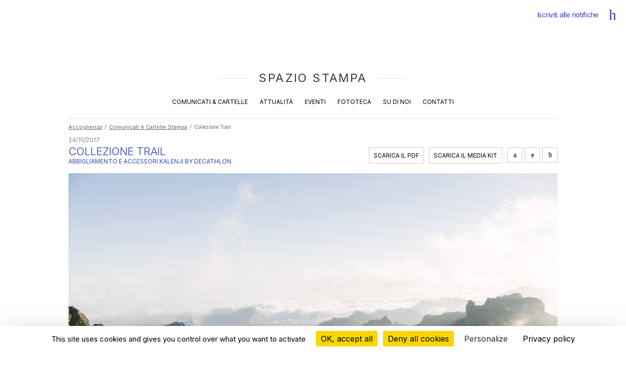

--- FILE ---
content_type: text/html; charset=utf-8
request_url: https://it.decathlon.press/it_IT/comunicati-cartelle/collezione-trail
body_size: 6316
content:
<!DOCTYPE HTML PUBLIC "-//W3C//DTD HTML 4.01 Transitional//EN" "http://www.w3.org/TR/html4/loose.dtd">
<html xmlns="http://www.w3.org/1999/xhtml" xml:lang="it">
<head>
		<meta property="og:title" content="Collezione Trail" />
<meta property="og:description" content="Abbigliamento e accessori Kalenji by Decathlon" />
			<meta property="og:image" content="https://it.decathlon.press/shared/commons/frontend/pages/pagination/share-facebook-visuel/g_partage_it_14.jpg" />
						<meta property="og:image:width" content="1200" />
						<meta property="og:image:height" content="630" />
			<meta property="og:locale" content="it_IT" />
<meta property="og:type" content="website" />
<meta property="og:site_name" content="Decathlon Pressroom Italia" />
<meta property="og:url" content="https://it.decathlon.press/it_IT/comunicati-cartelle/collezione-trail" />


 
<meta name="twitter:card" content="summary_large_image"/>
<meta name="twitter:site" content="Decathlon Pressroom Italia"/>
<meta name="twitter:creator" content="Decathlon Pressroom Italia"/>
<meta name="twitter:domain" content="it.decathlon.press"/>
<meta name="twitter:title" content="Collezione Trail"/>
<meta name="twitter:description" content="Abbigliamento e accessori Kalenji by Decathlon"/>
<meta name="twitter:image" content="https://it.decathlon.press/shared/commons/frontend/pages/pagination/share-twitter-visuel/g_partage_it_1_14.jpg"/>
<meta name="twitter:url" content="https://it.decathlon.press/it_IT/comunicati-cartelle/collezione-trail" />


<meta http-equiv="Content-Language" content="it"/>
<meta http-equiv="Content-Type" content="text/html; charset=utf-8"/>
<meta http-equiv="Content-Type" content="text/css; charset=utf-8"/>
<meta http-equiv="Content-Type" content="text/javascript; charset=utf-8"/>
<meta http-equiv="Pragma" content="no-cache">

<meta name="content-language" content="it"/>
<meta name="description" content="Abbigliamento e accessori Kalenji by Decathlon"/>
<meta name="keywords" content="Stampa, Decathlon, Cartelle Stampa, Comunicati Stampa, Cartella Stampa, Comunicato Stampa, Attualità e Novità, Comunicati e Cartelle Stampa, sport, articoli, giornalisti, Relazioni Stampa Decathlon, innovazione, sport, retail, logistica, servizi, Employer Branding, accessibilità sportiva, nuove aperture di negozi, Trocathlon, Sportdays, Partnership sportive, economia"/>
<meta name="author" content="Decathlon Pressroom Italia"/>
<meta name="publisher" content="Decathlon Pressroom Italia"/>
<meta name="robots" content="index, follow" />

<meta http-equiv="X-UA-Compatible" content="IE=edge" />

<meta name="viewport" content="width=device-width,initial-scale=1.0" />

<title>Collezione Trail</title>

<link rel="dns-prefetch" href="https://www.google-analytics.com"/>
<link rel="dns-prefetch" href="https://www.google.com"/>
<link rel="dns-prefetch" href="https://www.google.fr"/>
<link rel="dns-prefetch" href="https://fonts.googleapis.com"/>

<link rel="apple-touch-icon" href="https://it.decathlon.press/vues/commun/img/commun/favicon/apple-icon.png">
<link rel="apple-touch-icon" sizes="57x57" href="https://it.decathlon.press/vues/commun/img/commun/favicon/apple-icon-57x57.png">
<link rel="apple-touch-icon" sizes="60x60" href="https://it.decathlon.press/vues/commun/img/commun/favicon/apple-icon-60x60.png">
<link rel="apple-touch-icon" sizes="72x72" href="https://it.decathlon.press/vues/commun/img/commun/favicon/apple-icon-72x72.png">
<link rel="apple-touch-icon" sizes="76x76" href="https://it.decathlon.press/vues/commun/img/commun/favicon/apple-icon-76x76.png">
<link rel="apple-touch-icon" sizes="96x96" href="https://it.decathlon.press/vues/commun/img/commun/favicon/apple-icon-96x96.png">
<link rel="apple-touch-icon" sizes="114x114" href="https://it.decathlon.press/vues/commun/img/commun/favicon/apple-icon-114x114.png">
<link rel="apple-touch-icon" sizes="120x120" href="https://it.decathlon.press/vues/commun/img/commun/favicon/apple-icon-120x120.png">
<link rel="apple-touch-icon" sizes="144x144" href="https://it.decathlon.press/vues/commun/img/commun/favicon/apple-icon-144x144.png">
<link rel="apple-touch-icon" sizes="152x152" href="https://it.decathlon.press/vues/commun/img/commun/favicon/apple-icon-152x152.png">
<link rel="apple-touch-icon" sizes="180x180" href="https://it.decathlon.press/vues/commun/img/commun/favicon/apple-icon-180x180.png">
<link rel="icon" sizes="36x36" href="https://it.decathlon.press/vues/commun/img/commun/favicon/android-chrome-36x36.png">
<link rel="icon" sizes="48x48" href="https://it.decathlon.press/vues/commun/img/commun/favicon/android-chrome-48x48.png">
<link rel="icon" sizes="72x72" href="https://it.decathlon.press/vues/commun/img/commun/favicon/android-chrome-72x72.png">
<link rel="icon" sizes="96x96" href="https://it.decathlon.press/vues/commun/img/commun/favicon/android-chrome-96x96.png">
<link rel="icon" sizes="144x144" href="https://it.decathlon.press/vues/commun/img/commun/favicon/android-chrome-144x144.png">
<link rel="icon" sizes="192x192" href="https://it.decathlon.press/vues/commun/img/commun/favicon/android-chrome-192x192.png">
<link rel="icon" type="image/png" href="https://it.decathlon.press/vues/commun/img/commun/favicon/favicon-32x32.png" sizes="32x32">
<link rel="icon" type="image/png" href="https://it.decathlon.press/vues/commun/img/commun/favicon/favicon-194x194.png" sizes="194x194">
<link rel="icon" type="image/png" href="https://it.decathlon.press/vues/commun/img/commun/favicon/favicon-96x96.png" sizes="96x96">
<link rel="icon" type="image/png" href="https://it.decathlon.press/vues/commun/img/commun/favicon/android-chrome-192x192.png" sizes="192x192">
<link rel="icon" type="image/png" href="https://it.decathlon.press/vues/commun/img/commun/favicon/favicon-16x16.png" sizes="16x16">
<link rel="mask-icon" href="https://it.decathlon.press/vues/commun/img/commun/favicon/safari-pinned-tab.svg" color="#3643ba">
<link rel="shortcut icon" href="https://it.decathlon.press/vues/commun/img/commun/favicon/favicon.ico">
<link rel="manifest" href="https://it.decathlon.press/vues/commun/img/commun/favicon/manifest.json">
<meta name="msapplication-TileColor" content="#3643ba">
<meta name="msapplication-TileImage" content="https://it.decathlon.press/vues/commun/img/commun/favicon/ms-icon-144x144.png">
<meta name="msapplication-config" content="https://it.decathlon.press/vues/commun/img/commun/favicon/browserconfig.xml">
<meta name="theme-color" content="#3643ba">
<script type="application/ld+json">
[{"@context":"http://schema.org","@type":"Organization","name":"Decathlon Spazio Stampa","url":"https://it.decathlon.press/it_IT/","logo":"https://it.decathlon.press/app/fo-html/vues/commun/img/commun/logo-decathlon.svg","sameAs":["https://www.linkedin.com/company/5270878/","https://twitter.com/decathlonitalia","https://www.facebook.com/decathlon.italia/"]},{"@context":"http://schema.org","@type":"WebPage","@id":"https://it.decathlon.press/it_IT/comunicati-cartelle/collezione-trail#webpage","url":"https://it.decathlon.press/it_IT/comunicati-cartelle/collezione-trail","name":"Collezione Trail","description":"Abbigliamento e accessori Kalenji by Decathlon","keywords":"Stampa, Decathlon, Cartelle Stampa, Comunicati Stampa, Cartella Stampa, Comunicato Stampa, Attualità e Novità, Comunicati e Cartelle Stampa, sport, articoli, giornalisti, Relazioni Stampa Decathlon, innovazione, sport, retail, logistica, servizi, Employer Branding, accessibilità sportiva, nuove aperture di negozi, Trocathlon, Sportdays, Partnership sportive, economia","inLanguage":"it-IT","isPartOf":{"@type":"WebSite","@id":"https://it.decathlon.press/it_IT/#website","url":"https://it.decathlon.press/it_IT/","name":"Decathlon Spazio Stampa","description":"Decathlon Stampa, ritrova le cartelle stampa, comunicati stampa e le novità sportive, innovazione e servizi Decathlon.","inLanguage":"it-IT"},"potentialAction":{"@type":"ReadAction","target":{"@type":"EntryPoint","urlTemplate":"https://it.decathlon.press/it_IT/comunicati-cartelle/collezione-trail"}}},{"@context":"http://schema.org","@type":"BreadcrumbList","@id":"https://it.decathlon.press/it_IT/comunicati-cartelle/collezione-trail#breadcrumblist","itemListElement":[{"@type":"ListItem","position":"1","item":{"@type":"Thing","@id":"https://it.decathlon.press/it_IT/home#breadcrumb-item-1","url":"https://it.decathlon.press/it_IT/home","name":"Accoglienza"}},{"@type":"ListItem","position":"2","item":{"@type":"Thing","@id":"https://it.decathlon.press/it_IT/comunicati-cartelle#breadcrumb-item-2","url":"https://it.decathlon.press/it_IT/comunicati-cartelle","name":"Comunicati e Cartelle Stampa"}},{"@type":"ListItem","position":"3","item":{"@type":"Thing","@id":"https://it.decathlon.press/it_IT/comunicati-cartelle/collezione-trail#breadcrumb-item-3","url":"https://it.decathlon.press/it_IT/comunicati-cartelle/collezione-trail","name":"Collezione Trail"}}]}]
</script>



<script type="text/javascript" language="javascript">
<!--//
var async = async || [];
//
function loadScript(url){
	var _script = document.createElement("script"),
	_head = document.getElementsByTagName("head")[0] || document.documentElement;
	_script.type = 'text/javascript'; 
	_script.async = true;
	_script.src = url;
	_head.appendChild(_script);
}
//
function loadStylesheet(url,params){
	var _css = document.createElement("link"),
	_head = document.getElementsByTagName("head")[0] || document.documentElement;
	_css.rel = 'stylesheet';
	for (var _index in params) {
		_css[params[_index].attr] = params[_index].value;
	}
	_css.href = url;
	_head.appendChild(_css);
}
//-->
</script>

<!--  Async CSS Loading -->
<script type="text/javascript" language="javascript">
<!--//
loadStylesheet('https://it.decathlon.press/shared/cache/it.decathlon.press/Html/css/ssl-Global-5f4d5e96feb73098e1bd494a8aa0fde9.css',[{attr:'media',value:'screen'}]);
//-->
</script>	
<!--  Async CSS Loading -->
<script type="text/javascript" language="javascript">
<!--//
loadStylesheet('https://it.decathlon.press/shared/cache/it.decathlon.press/Html/css/ssl-DossiersCommuniquesFiche-b90e1a938a1ecb26873848109b2a8a14.css',[{attr:'media',value:'screen'}]);
//-->
</script>	

<link href="https://fonts.googleapis.com/css2?family=Inter:wght@100..900&display=swap" rel="stylesheet">
<script type="text/javascript" language="javascript">
<!--//
//loadStylesheet('https://fonts.googleapis.com/css?family=Red+Hat+Text:400,500,700|Poppins:700|Source+Sans+Pro|Roboto:100,300,400,700,900&display=swap');
//-->
</script>

 
<link rel="image_src" href="https://it.decathlon.press/shared/dossiers-presse/pagination/meta-visuel/ambiance_3_1_mld5i0cc.jpg"/>

 
<script type="text/javascript" language="javascript">
<!--//
(function () {
	var _done = false,
	_script = document.createElement("script"),
	_head = document.getElementsByTagName("head")[0] || document.documentElement;
	_script.src = 'https://it.decathlon.press/fw/vues/commun/js/lib/jquery-3.6.4.min.js';
	_script.type = 'text/javascript'; 
	_script.async = true;
	_script.onload = _script.onreadystatechange = function() {
		if (!_done && (!this.readyState || this.readyState === "loaded" || this.readyState === "complete")) {
			_done = true;
			while(async.length) { // there is some syncing to be done
				var obj = async.shift();
				if (obj[0] =="ready") {
					jQuery(obj[1]);
				}else if (obj[0] =="load"){
					jQuery(window).load(obj[1]);
				}
			}
			async = {
				push: function(param){
					if (param[0] =="ready") {
						jQuery(param[1]);
					}else if (param[0] =="load"){
						jQuery(window).load(param[1]);
					}
				}
			};
			_script.onload = _script.onreadystatechange = null;
			if (_head && _script.parentNode) {
				_head.removeChild(_script);
			}
		}
	};
	_head.appendChild(_script);
})();
//-->
</script>

<script type="text/javascript" language="javascript">
<!--//
async.push(["ready",function (){
	loadScript('https://it.decathlon.press/fw/vues/commun/js/lib/jquery-migrate-3.3.2.min.js');
}]);
//-->
</script>
	
 
<link rel="alternate" href="https://it.decathlon.press/it_IT/rss.xml" type="application/rss+xml" title="Decathlon Pressroom Italia"/>

 
<style id="antiClickjack">body{display:none !important;}</style>
<script type="text/javascript" language="javascript">
<!--//
if (self === top) {
    var antiClickjack = document.getElementById("antiClickjack");
    antiClickjack.parentNode.removeChild(antiClickjack);
} else {
    top.location = self.location;
}
//-->
</script>
		
	<!--  FONTS page en cours -->
	
	<!--  JS page en cours -->
	
	<!-- Url canonique -->
	<link rel="canonical" href="https://it.decathlon.press/it_IT/comunicati-cartelle/collezione-trail"/>
	
	<script src="https://cdn.jsdelivr.net/npm/tarteaucitronjs@latest/tarteaucitron.js"></script>
<script>
  tarteaucitron.init({
    "privacyUrl": "/it_IT/dati-personali",
    "hashtag": "#tarteaucitron",
    "cookieName": "tarteaucitron",
    "orientation": "bottom",
    "acceptAllCta": true,
    "highPrivacy": true,
	"showAlertSmall": false,
    "cookieslist": false,
  });
  tarteaucitron.user.gtagUa = 'G-J9HHQPD70P'; // Your GA4 ID
  tarteaucitron.user.gtagMore = function () {}; // Optional
  (tarteaucitron.job = tarteaucitron.job || []).push('gtag');
</script></head>
<body class="locale-it_IT __firstload __toPreload pg-dossiers-communiques-fiche">
	<style type="text/css">
@media screen{
body #async-cache{display:inline-block;position:fixed;left:0;top:0;height:100%;min-height:100vh;width:100%;min-width:100vw;opacity:1;z-index:100000;background-color:#fff;overflow:hidden}
body.__preloaded #async-cache{opacity:0;transition:opacity .075s ease-out;-webkit-transition:opacity .075s ease-out;-moz-transition:opacity .075s ease-out;-o-transition:opacity .075s ease-out}
/*#async-cache > div{position:relative;height:100%;width:100%;background-repeat:no-repeat;background-position:center center;background-image:url('https://it.decathlon.press/vues/commun/img/commun/loader.gif');background-color:#fff}*/
}
</style>
<div id="async-cache"><div></div></div>
<div id="loader"></div>	<div id="page">
<header class="__top __animOnScroll" data-paramsOnScroll="{}">
	<div class="content">
					
			<div class="titre __link" data-href="https://it.decathlon.press/it_IT/" data-target="_self">
				<h1><span>SPAZIO STAMPA</span></h1>
			</div>
						<nav class="__top">
				<ul>
									<li class="blc-dossiers-communiques __hover">
						<p><a href="https://it.decathlon.press/it_IT/comunicati-cartelle" target="_self" title="Accedi ai comunicati e alle cartelle">Comunicati &amp; cartelle</a></p>
					</li>
										<li class="blc-actualites __hover">
						<p><a href="https://it.decathlon.press/it_IT/attualita" target="_self" title="Attualità">Attualità</a></p>
					</li>
										<li class="blc-evenements __hover">
						<p><a href="https://it.decathlon.press/it_IT/eventi" target="_self" title="Eventi">Eventi</a></p>
					</li>
										<li class="blc-phototheque __hover">
						<p><a href="https://it.decathlon.press/it_IT/fototeca" target="_self" title="Fototeca">Fototeca</a></p>
					</li>
										<li class="blc-a-propos __hover">
						<p><a href="https://it.decathlon.press/it_IT/su-di-noi" target="_self" title="Su di noi">Su di noi</a></p>
					</li>
										<li class="blc-contacts __hover">
						<p><a href="https://it.decathlon.press/it_IT/contatti" target="_self" title="Contatti">Contatti</a></p>
					</li>
									</ul>
			</nav>
								<div class="notifications __top">
				<p class="__hover"><a href="https://it.decathlon.press/it_IT/notifiche-di-registrazione" target="_self" title="Iscriviti alle notifiche" class="dW_icon-bell-ring"><span>Iscriviti <br />alle notifiche</span></a></p>
			</div>
					<div class="burger __hover"><p></p></div>
	</div>
</header>
		<main>
			<div class="wrapper">
				<div class="breadcrumb">
	<ol>
			<li>
			<p><a href="https://it.decathlon.press/it_IT/home" target="_self" title="Accoglienza"><span>Accoglienza</span></a></p>
		</li>
				<li>
			<p><a href="https://it.decathlon.press/it_IT/comunicati-cartelle" target="_self" title="Comunicati e Cartelle Stampa"><span>Comunicati e Cartelle Stampa</span></a></p>
		</li>
				<li>
			<p><span>Collezione Trail</span></p>
		</li>
			</ol>
</div>
					<div class="entete">
					<div class="date">
						<p>24/10/2017</p>
					</div>
					<div class="titre">
						<h2>Collezione Trail</h2>
					</div>
					<div class="sous-titre">
						<h3>Abbigliamento e accessori Kalenji by Decathlon</h3>
					</div>
				</div>
				<div class="btns">
											<div class="btn btn-telechargement btn-pdf">
							<p><a href="https://it.decathlon.press/shared/dossiers-presse/pdfs/cartellastampa_kalenji_by_decathlon_trail_evx3ficj.pdf" target="_blank" title="Scarica il PDF" data-text="Scarica il PDF"><span>Scarica il PDF</span></a></p>
						</div>
												<div class="btn btn-telechargement btn-kit">
							<p><a href="https://it.decathlon.press/shared/dossiers-presse/kits-media/archivio_wunwpno1.zip" target="_blank" title="Scarica il media kit" data-text="Scarica il media kit"><span>Scarica il media kit</span></a></p>
						</div>
											<div class="btn btn-social">
						<p><a href="https://www.linkedin.com/shareArticle?mini=true&url=https://it.decathlon.press/it_IT/comunicati-cartelle/collezione-trail&title=&summary=&source=" class="dW_icon-linkedin" target="_blank" title="Condividi su Linkedln"><span>Condividi su Linkedln</span></a></p>
					</div>
					<div class="btn btn-social">
						<p><a href="https://twitter.com/intent/tweet?text=Abbigliamento+e+accessori+Kalenji+by+Decathlon+https%3A%2F%2Fit.decathlon.press%2Fit_IT%2Fcomunicati-cartelle%2Fcollezione-trail" class="dW_icon-twitter" target="_blank" title="Condividi su Twitter"><span>Condividi su Twitter</span></a></p>
					</div>
					<div class="btn btn-social">
						<p><a href="https://www.facebook.com/sharer/sharer.php?u=https://it.decathlon.press/it_IT/comunicati-cartelle/collezione-trail" class="dW_icon-facebook" target="_blank" title="Condividi su Facebook"><span>Condividi su Facebook</span></a></p>
					</div>
				</div>
				<div class="cover">
					<div class="visuel"><img src="https://it.decathlon.press/shared/dossiers-presse/covers/g_ambiance_3_fbr35rs8.jpg" width="932" height="350" alt="Kalenji Trail" title="Kalenji Trail" /></div>
									</div>
				<div id="div_fo-html_dossiers-presse_gabarits" class="fiche">
								</div>
									<div class="btn-telechargement-pdf">
						<div class="cta">
							<p><a href="https://it.decathlon.press/shared/dossiers-presse/pdfs/cartellastampa_kalenji_by_decathlon_trail_evx3ficj.pdf" target="_blank" title="Scarica il PDF" data-text="Scarica il PDF"><span>Scarica il PDF</span></a></p>
						</div>
					</div>
								</div>
		</main>
<footer>
			<div class="reseaux-sociaux __animOnScroll" data-paramsOnScroll="{}">
			<ul class="__hover">
							<li class="dW_icon-linkedin __hover-withPropagation"><a href="https://www.linkedin.com/company/decathlon-group/?viewAsMember=true" target="_blank" title="Ci trovi su Linkedln"><span>LinkedIn</span></a></li>
								<li class="dW_icon-facebook __hover-withPropagation"><a href="https://www.facebook.com/decathlon.italia/" target="_blank" title="Ci trovi su Facebook"><span>Facebook</span></a></li>
							</ul>
		</div>
				<div class="copyright __animOnScroll" data-paramsOnScroll="{}">
			<p>© 2024 Decathlon - Tutti i diritti riservati</p>
		</div>
				<nav class="__animOnScroll" data-paramsOnScroll="{}">
			<ul>
							<li>
					<p><a href="https://it.decathlon.press/it_IT/home" target="_self" title="">L'azienda</a></p>
				</li>
								<li>
					<p><a href="https://www.decathlon.it/" target="_blank" title="">Decathlon.it</a></p>
				</li>
								<li>
					<p><a href="https://it.decathlon.press/it_IT/note-legali" target="_self" title="">Note legali</a></p>
				</li>
								<li>
					<p><a href="https://it.decathlon.press/it_IT/dati-personali" target="_self" title="">Dati personali</a></p>
				</li>
							</ul>
		</nav>
		</footer>
	</div>
<script type="text/javascript" language="javascript">
<!--
async.push(["ready",function (){
	jQuery(document).unbind('Page_DossiersCommuniquesFiche_JsLoader_loaded').bind('Page_DossiersCommuniquesFiche_JsLoader_loaded', function(pEvt){			
		//
		GlobalUtils.jsPageName = 'Page_DossiersCommuniquesFiche_';
		//
		jQuery(document).unbind('Page_DossiersCommuniquesFiche_JsonDatasLoader_loaded').bind('Page_DossiersCommuniquesFiche_JsonDatasLoader_loaded', function(pEvt){
			//
			Global.datas.share = {facebook:{title:'Collezione Trail',description:'Abbigliamento e accessori Kalenji by Decathlon',image:'https://it.decathlon.press/shared/commons/frontend/pages/pagination/share-facebook-visuel/g_partage_it_14.jpg'},twitter:{text:'Abbigliamento e accessori Kalenji by Decathlon'},linkedin:{title:'Collezione Trail',description:'Abbigliamento e accessori Kalenji by Decathlon',image:'https://it.decathlon.press/shared/commons/frontend/pages/pagination/share-linkedin-visuel/g_partage_it_2_14.jpg'}};
							//
				Global.datas.preloader.imagesToLoad = [{'path': 'https://it.decathlon.press/vues/commun/img/commun/1ptrans.gif','filesize': '43'}];	
							//
			jQuery(document).unbind(
				'Page_DossiersCommuniquesFiche_Init_Finished'
			).bind(
				'Page_DossiersCommuniquesFiche_Init_Finished',
				function(pEvt) {
					//
					jQuery(document).trigger('window_bind_resize');
				}
			);
			//
			jQuery(document).trigger('Page_DossiersCommuniquesFiche_Init');
		});
		//
		jQuery(document).trigger('Page_DossiersCommuniquesFiche_JsonDatasLoader_loaded');
	});
	
	// Appel des JS de la page
	jQuery(document).unbind('Global_JsLoader_initialized').bind('Global_JsLoader_initialized', function(pEvt){
		//
		JsLoader.load(	'Page_DossiersCommuniquesFiche_JsLoader_loaded',
						['https://it.decathlon.press/shared/cache/it.decathlon.press/Html/js/ssl-DossiersCommuniquesFiche-b359428e2aac935c77a959165f6cc585.js'],
						true
		);
	});
}]);
//-->
</script>
<div id="popin-msg" class="__hidden">
	<div class="wrapper">
		<div class="msg">
			<p></p>
		</div>
		<div class="btn">
			<p><span class="wrapper" data-text="Chiudi"><span>Chiudi</span></span></p>
		</div>
	</div>
</div>
<div id="popin-podcast" class="__hidden">
	<div class="wrapper">
		<div class="iframe"></div>
		<div class="btn">
			<p><span class="wrapper" data-text=""><span></span></span></p>
		</div>
	</div>
</div>
<div id="popin-video" class="__hidden">
	<div class="wrapper">
		<div class="iframe"></div>
		<div class="btn">
			<p><span class="wrapper" data-text="Chiudi"><span>Chiudi</span></span></p>
		</div>
	</div>
</div>
<div id="filter-utils" class="__hidden"></div>

<script type="text/javascript" language="javascript">
<!--
async.push(["ready",function (){
	// Initialisation du resize
	jQuery(document).unbind('window_bind_resize').bind('window_bind_resize', function(pEvt){
		//
		jQuery(window).unbind('resize').bind('resize', function(pEvt){
			//
			Global.elements.page.root.addClass('__resizing');
			//
			var _previous_trigger = GlobalUtils.responsiveTrigger;
			//
			// Selection du js "media queries"
			GlobalUtils.responsiveSupport = '';
			GlobalUtils.responsiveSize = '';
			GlobalUtils.responsiveTrigger = '';
			GlobalUtils.responsiveImgSuffixe = '';
			
			//
			jQuery(document).unbind(GlobalUtils.jsPageName + _previous_trigger + 'Clear_Finished').bind(GlobalUtils.jsPageName + _previous_trigger + 'Clear_Finished', function(pEvt){
				//
				jQuery(document).unbind(GlobalUtils.jsPageName + GlobalUtils.responsiveTrigger + 'Init_Finished').bind(GlobalUtils.jsPageName + GlobalUtils.responsiveTrigger + 'Init_Finished', function(pEvt){
					// GlobalUtils.jsPageName + GlobalUtils.responsiveTrigger + 'Resize'
					jQuery(document).trigger(GlobalUtils.jsPageName + GlobalUtils.responsiveTrigger + 'Resize');
				});
				// GlobalUtils.jsPageName + GlobalUtils.responsiveTrigger + 'Init'
				jQuery(document).trigger(GlobalUtils.jsPageName + GlobalUtils.responsiveTrigger + 'Init');
			});
			//
			if (_previous_trigger == null) {
				// GlobalUtils.jsPageName + _previous_trigger + 'Clear_Finished'
				jQuery(document).trigger(GlobalUtils.jsPageName + _previous_trigger + 'Clear_Finished');
			} else if (_previous_trigger != GlobalUtils.responsiveTrigger) {
				// GlobalUtils.jsPageName + _previous_trigger + 'Clear'
				jQuery(document).trigger(GlobalUtils.jsPageName + _previous_trigger + 'Clear');
			} else {
				// GlobalUtils.jsPageName + GlobalUtils.responsiveTrigger + 'Resize'
				jQuery(document).trigger(GlobalUtils.jsPageName + GlobalUtils.responsiveTrigger + 'Resize');
			}
			delete(_previous_trigger);
		});
		//
		jQuery(window).trigger('resize');
	});
	// Initialisation des JS Globaux
	jQuery(document).unbind('Global_JsLoader_loaded').bind('Global_JsLoader_loaded', function(pEvt){
		//
		GlobalUtils.urls = {
			site: 	'https://it.decathlon.press/',
			app: 	'https://it.decathlon.press/',
			appVue: 'https://it.decathlon.press/vues/',
			shared: 'https://it.decathlon.press/shared/',
			temp: 	'https://it.decathlon.press/shared/__tmp__/'
		};
		GlobalUtils.appSname = 'PHPSESSID';
		GlobalUtils.appSid = 'tgqtt17bslo23fid2si3kffdd4';
		GlobalUtils.appCprefix = 'fo-html_';
		GlobalUtils.boolTrue = '1';
		GlobalUtils.boolFalse = '0';
		GlobalUtils.langue = 'it';
		GlobalUtils.locale = 'it_IT';
		GlobalUtils.devise = {
			iden: 1,
			symbole: '€'
		};
		GlobalUtils.playersVideo = {
			oxymotion: {
				playerId: '',
				playerKey: ''
			}
		}
		GlobalUtils.events = {
			transitionEnd:'webkitTransitionEnd oTransitionEnd mozTransitionEnd msTransitionEnd transitionend',
			animationIteration:'webkitAnimationIteration oAnimationIteration mozAnimationIteration msAnimationIteration animationiteration',
			animationEnd:'webkitAnimationEnd oAnimationEnd msAnimationEnd animationend'
		};
					GlobalUtils.bTracking = GlobalUtils.boolFalse;
					GlobalUtils.earthRadius = 6378137;
		GlobalUtils.jsPageName = null;
		GlobalUtils.responsiveSupport = null;
		GlobalUtils.responsiveSize = null;
		GlobalUtils.responsiveTrigger = null;
		GlobalUtils.responsiveImgSuffixe = null;
		GlobalUtils.actions = {loadMore: 'doAction.load.more'};
		GlobalUtils.ajaxPath = {loadMoreActualites: 'attualita'};
		//
		FilterUtils.init();
		//
		AjaxUtils.init();
		//
		Loader.init();
		//
				//
		jQuery(document).trigger('Global_JsLoader_initialized');
	});
	//
	// Appel des JS Globaux
	//
	var script = document.createElement("script");
	script.src = 'https://it.decathlon.press/fw/vues/commun/js/utils.min.js';
	script.type = 'text/javascript'; 
	script.async = true;
	script.onload = script.onreadystatechange = function() {
		JsLoader.cached = true;
		JsLoader.load('Global_JsLoader_loaded',
						['https://it.decathlon.press/shared/cache/it.decathlon.press/Html/js/ssl-Global-09e47fcf60610ff90619108210961782.js']		);
		JsLoader.cached = false;
	};
	var s = document.getElementsByTagName("script")[0];
	s.parentNode.insertBefore(script, s);
	delete s;
	delete script;
}]);
//-->
</script>
</body>
</html>

--- FILE ---
content_type: text/css
request_url: https://it.decathlon.press/shared/cache/it.decathlon.press/Html/css/ssl-Global-5f4d5e96feb73098e1bd494a8aa0fde9.css
body_size: 6378
content:
@media screen{*{outline:none;font-family:inherit}*,*:before,*:after{box-sizing:border-box}html,body{color:#000;font-family:Inter,Arial,Verdana,Helvetica,sans-serif;height:100%;margin:0;min-height:100%;-ms-overflow-style:scrollbar;padding:0;position:relative;width:100%}html{--decathlon-blue-1: #3643ba}body{background-color:#fff}body,p{color:#404040;font-size:12px}div,p,dl,dt,ul,ol,li,h1,h2,h3,h4{-webkit-font-smoothing:antialiased;font-weight:normal;margin:0;padding:0}dl,ul,ol{list-style-type:none}form,form fieldset,form fieldset label,form fieldset input,form fieldset select,form fieldset textarea{margin:0;padding:0}fieldset{border:0}img{display:inline;border:none}a{cursor:pointer;text-decoration:underline;font-size:11px}a.no-link{text-decoration:none !important}a img{border:none;cursor:pointer}.clearfix{clear:both;float:none}.__hidden{display:none !important}#hidden{height:0;left:0;overflow:hidden;position:absolute;top:0;width:100%}.__resizing *,.__resizing *:after,.__resizing *:before{-webkit-transition:none !important;-moz-transition:none !important;-o-transition:none !important;transition:none !important}br{float:none;clear:both}br.nofloat{font-size:0;height:0}.txt_left{text-align:left}.txt_center{text-align:center}.txt_right{text-align:right}#media-in-use{position:absolute;top:-100%;left:-100%;visibility:hidden;display:none;z-index:-1}#filter-utils{background-color:#000;height:100%;left:0;position:fixed;top:0;width:100%;z-index:100099}#filter-utils.opaque{opacity:.25}#filter-utils-global{background-color:#000;height:100%;left:0;position:fixed;top:0;width:100%;z-index:200000}#filter-utils-global.opaque{opacity:.25}.anim-flash{margin-bottom:1px !important;padding-bottom:-1px !important;-webkit-transition:.001s all 0s linear !important;-moz-transition:.001s all 0s linear !important;-o-transition:.001s all 0s linear !important;transition:.001s all 0s linear !important}}@media screen{.__prepareAnimOnScroll.__genericAnimOnScroll{opacity:0;-moz-transform:translate3d(0,50px,0);-webkit-transform:translate3d(0,50px,0);-o-transform:translate3d(0,50px,0);-ms-transform:translate3d(0,50px,0);transform:translate3d(0,50px,0)}.__startAnimOnScroll.__genericAnimOnScroll{opacity:1;-moz-transform:translate3d(0,0,0);-webkit-transform:translate3d(0,0,0);-o-transform:translate3d(0,0,0);-ms-transform:translate3d(0,0,0);transform:translate3d(0,0,0);-webkit-transition:-webkit-transform 1.15s cubic-bezier(0.14,1,0.52,1),0.35s opacity 0s ease-in;-moz-transition:-moz-transform 1.15s cubic-bezier(0.14,1,0.52,1),0.35s opacity 0s ease-in;-o-transition:-o-transform 1.15s cubic-bezier(0.14,1,0.52,1),0.35s opacity 0s ease-in;transition:transform 1.15s cubic-bezier(0.14,1,0.52,1),0.35s opacity 0s ease-in}}
@media screen{body{position:relative;background:#fff}}@media screen{#page{position:relative;width:100%;max-width:1920px;margin:0 auto;min-height:100%}}@media screen and (max-width: 999px){#page{width:100vw;overflow-x:hidden}body.__menu-burger-open,body.__filters-open{overflow:hidden;height:100vh}}@media screen{#popin-msg{position:fixed;width:300px;height:auto;top:50%;left:50%;padding:20px 10px;background:#fff;transform:translateX(-50%) translateY(-50%) translateZ(0);z-index:100102;-moz-transform:translate3d(-50%,-50%,0);-webkit-transform:translate3d(-50%,-50%,0);-o-transform:translate3d(-50%,-50%,0);-ms-transform:translate3d(-50%,-50%,0);transform:translate3d(-50%,-50%,0)}#popin-msg.no-fixed{position:absolute;top:0;-moz-transform:translate3d(-50%,0,0);-webkit-transform:translate3d(-50%,0,0);-o-transform:translate3d(-50%,0,0);-ms-transform:translate3d(-50%,0,0);transform:translate3d(-50%,0,0)}#popin-msg div.wrapper{position:relative;width:100%;height:auto;text-align:center}#popin-msg div.wrapper div.msg{margin:0 0 10px;box-sizing:content-box}#popin-msg div.wrapper div.msg p{color:#808080;font-size:12px;font-weight:400;line-height:14px}#popin-msg div.wrapper div.msg p span{color:#f00}#popin-msg div.wrapper div.btn{display:inline-block}#popin-msg div.wrapper div.btn p{line-height:16px}#popin-msg div.wrapper div.btn p span.wrapper{background:var(--decathlon-blue-1);border:1px solid var(--decathlon-blue-1);cursor:pointer;display:block;line-height:16px;position:relative;vertical-align:middle;text-align:left;text-decoration:none;overflow:hidden;transition:border-color .3s,background-color .3s;-webkit-transition:border-color .3s,background-color .3s;-moz-transition:border-color .3s,background-color .3s;-o-transition:border-color .3s,background-color .3s}#popin-msg div.wrapper div.btn p span.wrapper span,#popin-msg div.wrapper div.btn p span.wrapper:after{color:#fff;font-size:12px;font-weight:400;line-height:16px;padding:10px 19px 11px;text-decoration:none;text-transform:uppercase;transition:transform .3s,opacity .3s;-webkit-transition:transform .3s,opacity .3s;-moz-transition:transform .3s,opacity .3s;-o-transition:transform .3s,opacity .3s}#popin-msg div.wrapper div.btn p span.wrapper span{display:block}#popin-msg div.wrapper div.btn p span.wrapper:after{box-sizing:border-box;content:attr(data-text);color:var(--decathlon-blue-1);position:absolute;top:0;left:0;opacity:0;transform:translateY(25%) translateZ(0);width:100%;-webkit-transform:translateY(25%) translateZ(0);-moz-transform:translateY(25%) translateZ(0);-o-transform:translateY(25%) translateZ(0)}#popin-msg div.wrapper div.btn p span.wrapper:hover{background-color:#fff}#popin-msg div.wrapper div.btn p span.wrapper:hover span{opacity:0;transform:translateY(-25%) translateZ(0);-webkit-transform:translateY(-25%) translateZ(0);-moz-transform:translateY(-25%) translateZ(0);-o-transform:translateY(-25%) translateZ(0)}#popin-msg div.wrapper div.btn p span.wrapper:hover:after{opacity:1;transform:translateY(0) translateZ(0);-webkit-transform:translateY(0) translateZ(0);-moz-transform:translateY(0) translateZ(0);-o-transform:translateY(0) translateZ(0)}}@media screen{#popin-podcast{position:fixed;width:530px;height:auto;top:50%;left:50%;padding:20px 10px;background:#fff;transform:translateX(-50%) translateY(-50%) translateZ(0);z-index:100102}#popin-podcast{-webkit-transform:translateX(-50%) translateY(-50%) translateZ(0);-moz-transform:translateX(-50%) translateY(-50%) translateZ(0);-o-transform:translateX(-50%) translateY(-50%) translateZ(0)}#popin-podcast.no-fixed{position:absolute;top:0;transform:translateX(-50%) translateY(0) translateZ(0)}#popin-podcast.no-fixed{-webkit-transform:translateX(-50%) translateY(0) translateZ(0);-moz-transform:translateX(-50%) translateY(0) translateZ(0);-o-transform:translateX(-50%) translateY(0) translateZ(0)}#popin-podcast div.wrapper{position:relative;width:100%;height:auto;text-align:center}#popin-podcast div.wrapper div.iframe{background:transparent url(https://it.decathlon.press/vues/commun/img/commun/loader.gif) no-repeat center center;position:relative;height:220px;margin:0 0 10px;width:510px}#popin-podcast div.wrapper div.iframe iframe{position:relative;width:100%;height:100%;z-index:21}#popin-podcast div.wrapper div.iframe div.__didomi-ausha-no-consent{position:absolute;top:50%;width:100%;z-index:22;-moz-transform:translate3d(0,-50%,0);-webkit-transform:translate3d(0,-50%,0);-o-transform:translate3d(0,-50%,0);-ms-transform:translate3d(0,-50%,0);transform:translate3d(0,-50%,0);opacity:0}#popin-podcast div.wrapper div.iframe div.__didomi-ausha-no-consent p{padding:0 20px;font-weight:400;font-size:14px;line-height:18px;color:#000}#popin-podcast div.wrapper div.iframe div.__didomi-ausha-no-consent p a{position:relative}#popin-podcast div.wrapper div.iframe div.__didomi-ausha-no-consent p a > span{position:absolute;top:100%;left:50%;margin-top:5px;display:inline-block;-webkit-border-radius:4px;-moz-border-radius:4px;-o-border-radius:4px;border-radius:4px;background-color:var(--decathlon-blue-1);overflow:hidden;-moz-transform:translate3d(-50%,0,0);-webkit-transform:translate3d(-50%,0,0);-o-transform:translate3d(-50%,0,0);-ms-transform:translate3d(-50%,0,0);transform:translate3d(-50%,0,0)}#popin-podcast div.wrapper div.iframe div.__didomi-ausha-no-consent p a > span span{position:relative;display:inline-block;padding:12px 15px;font-weight:400;font-size:14px;line-height:16px;color:#fff;text-transform:uppercase;z-index:2011}#popin-podcast div.wrapper div.iframe div.__didomi-ausha-no-consent p a > span:after{box-sizing:content-box;content:'';position:absolute;top:0;left:50%;width:0;height:100%;background-color:var(--decathlon-blue-1);-moz-transform:translate3d(-50%,0,0);-webkit-transform:translate3d(-50%,0,0);-o-transform:translate3d(-50%,0,0);-ms-transform:translate3d(-50%,0,0);transform:translate3d(-50%,0,0);z-index:2010}#popin-podcast div.wrapper div.iframe div.__didomi-ausha-no-consent p a.__hover-out > span span{color:#00263b}#popin-podcast div.wrapper div.iframe div.__didomi-ausha-no-consent p a.__hover-out > span:after{width:0;-webkit-transition:width .45s cubic-bezier(0,1.01,0.31,1);-moz-transition:width .45s cubic-bezier(0,1.01,0.31,1);-o-transition:width .45s cubic-bezier(0,1.01,0.31,1);transition:width .45s cubic-bezier(0,1.01,0.31,1)}#popin-podcast div.wrapper div.iframe div.__didomi-ausha-no-consent p a.__hover-over > span span{color:#000}#popin-podcast div.wrapper div.iframe div.__didomi-ausha-no-consent p a.__hover-over > span:after{width:102%;-webkit-transition:width .65s cubic-bezier(0,1.01,0.31,1);-moz-transition:width .65s cubic-bezier(0,1.01,0.31,1);-o-transition:width .65s cubic-bezier(0,1.01,0.31,1);transition:width .65s cubic-bezier(0,1.01,0.31,1)}#popin-podcast div.wrapper div.iframe[data-didomi-ausha-consent-status="false"]{background-color:#fff;background-image:none}#popin-podcast div.wrapper div.iframe[data-didomi-ausha-consent-status="false"] iframe{opacity:0}#popin-podcast div.wrapper div.iframe[data-didomi-ausha-consent-status="false"] div.__didomi-ausha-no-consent{opacity:1}#popin-podcast div.wrapper div.btn{display:inline-block}#popin-podcast div.wrapper div.btn p{line-height:16px}#popin-podcast div.wrapper div.btn p span.wrapper{background:var(--decathlon-blue-1);border:1px solid var(--decathlon-blue-1);cursor:pointer;display:block;line-height:16px;position:relative;vertical-align:middle;text-align:left;text-decoration:none;overflow:hidden;transition:border-color .3s,background-color .3s}#popin-podcast div.wrapper div.btn p span.wrapper{-webkit-transition:border-color .3s,background-color .3s;-moz-transition:border-color .3s,background-color .3s;-o-transition:border-color .3s,background-color .3s}#popin-podcast div.wrapper div.btn p span.wrapper span,#popin-podcast div.wrapper div.btn p span.wrapper:after{color:#fff;font-size:12px;font-weight:400;line-height:16px;padding:10px 19px 11px;text-decoration:none;text-transform:uppercase;transition:transform .3s,opacity .3s}#popin-podcast div.wrapper div.btn p span.wrapper span,#popin-podcast div.wrapper div.btn p span.wrapper:after{-webkit-transition:transform .3s,opacity .3s;-moz-transition:transform .3s,opacity .3s;-o-transition:transform .3s,opacity .3s}#popin-podcast div.wrapper div.btn p span.wrapper span{display:block}#popin-podcast div.wrapper div.btn p span.wrapper:after{box-sizing:border-box;content:attr(data-text);color:var(--decathlon-blue-1);position:absolute;top:0;left:0;opacity:0;transform:translateY(25%) translateZ(0);width:100%}#popin-podcast div.wrapper div.btn p span.wrapper:after{-webkit-transform:translateY(25%) translateZ(0);-moz-transform:translateY(25%) translateZ(0);-o-transform:translateY(25%) translateZ(0)}#popin-podcast div.wrapper div.btn p span.wrapper:hover span{opacity:0;transform:translateY(-25%) translateZ(0)}#popin-podcast div.wrapper div.btn p span.wrapper:hover span{-webkit-transform:translateY(-25%) translateZ(0);-moz-transform:translateY(-25%) translateZ(0);-o-transform:translateY(-25%) translateZ(0)}#popin-podcast div.wrapper div.btn p span.wrapper:hover:after{opacity:1;transform:translateY(0) translateZ(0)}#popin-podcast div.wrapper div.btn p span.wrapper:hover:after{-webkit-transform:translateY(0) translateZ(0);-moz-transform:translateY(0) translateZ(0);-o-transform:translateY(0) translateZ(0)}#popin-podcast div.wrapper div.btn p span.wrapper:hover{background-color:#fff}}@media screen and (max-width: 529px){#popin-video{box-sizing:border-box;width:100%}}@media screen{#popin-video{position:fixed;width:1300px;height:auto;top:50%;left:50%;padding:20px 10px;background:#fff;transform:translateX(-50%) translateY(-50%) translateZ(0);z-index:100102}#popin-video{-webkit-transform:translateX(-50%) translateY(-50%) translateZ(0);-moz-transform:translateX(-50%) translateY(-50%) translateZ(0);-o-transform:translateX(-50%) translateY(-50%) translateZ(0)}#popin-video.no-fixed{position:absolute;top:0;transform:translateX(-50%) translateY(0) translateZ(0)}#popin-video.no-fixed{-webkit-transform:translateX(-50%) translateY(0) translateZ(0);-moz-transform:translateX(-50%) translateY(0) translateZ(0);-o-transform:translateX(-50%) translateY(0) translateZ(0)}#popin-video div.wrapper{position:relative;width:100%;height:auto;text-align:center}#popin-video div.wrapper div.iframe{background:#000;position:relative;height:720px;margin:0 0 10px;width:1280px}#popin-video div.wrapper div.iframe iframe{position:relative;width:100%;height:100%;z-index:21}#popin-video div.wrapper div.iframe div.__didomi-youtube-no-consent{position:absolute;top:50%;width:100%;z-index:22;-moz-transform:translate3d(0,-50%,0);-webkit-transform:translate3d(0,-50%,0);-o-transform:translate3d(0,-50%,0);-ms-transform:translate3d(0,-50%,0);transform:translate3d(0,-50%,0);opacity:0}#popin-video div.wrapper div.iframe div.__didomi-youtube-no-consent p{padding:0 20px;font-weight:400;font-size:14px;line-height:18px;color:#000}#popin-video div.wrapper div.iframe div.__didomi-youtube-no-consent p a{position:relative}#popin-video div.wrapper div.iframe div.__didomi-youtube-no-consent p a > span{position:absolute;top:100%;left:50%;margin-top:5px;display:inline-block;-webkit-border-radius:4px;-moz-border-radius:4px;-o-border-radius:4px;border-radius:4px;background-color:var(--decathlon-blue-1);overflow:hidden;-moz-transform:translate3d(-50%,0,0);-webkit-transform:translate3d(-50%,0,0);-o-transform:translate3d(-50%,0,0);-ms-transform:translate3d(-50%,0,0);transform:translate3d(-50%,0,0)}#popin-video div.wrapper div.iframe div.__didomi-youtube-no-consent p a > span span{position:relative;display:inline-block;padding:12px 15px;font-weight:400;font-size:14px;line-height:16px;color:#fff;text-transform:uppercase;z-index:2011}#popin-video div.wrapper div.iframe div.__didomi-youtube-no-consent p a > span:after{box-sizing:content-box;content:'';position:absolute;top:0;left:50%;width:0;height:100%;background-color:var(--decathlon-blue-1);-moz-transform:translate3d(-50%,0,0);-webkit-transform:translate3d(-50%,0,0);-o-transform:translate3d(-50%,0,0);-ms-transform:translate3d(-50%,0,0);transform:translate3d(-50%,0,0);z-index:2010}#popin-video div.wrapper div.iframe div.__didomi-youtube-no-consent p a.__hover-out > span span{color:#00263b}#popin-video div.wrapper div.iframe div.__didomi-youtube-no-consent p a.__hover-out > span:after{width:0;-webkit-transition:width .45s cubic-bezier(0,1.01,0.31,1);-moz-transition:width .45s cubic-bezier(0,1.01,0.31,1);-o-transition:width .45s cubic-bezier(0,1.01,0.31,1);transition:width .45s cubic-bezier(0,1.01,0.31,1)}#popin-video div.wrapper div.iframe div.__didomi-youtube-no-consent p a.__hover-over > span span{color:#000}#popin-video div.wrapper div.iframe div.__didomi-youtube-no-consent p a.__hover-over > span:after{width:102%;-webkit-transition:width .65s cubic-bezier(0,1.01,0.31,1);-moz-transition:width .65s cubic-bezier(0,1.01,0.31,1);-o-transition:width .65s cubic-bezier(0,1.01,0.31,1);transition:width .65s cubic-bezier(0,1.01,0.31,1)}#popin-video div.wrapper div.iframe[data-didomi-youtube-consent-status="false"]{background-color:#fff;background-image:none}#popin-video div.wrapper div.iframe[data-didomi-youtube-consent-status="false"] iframe{opacity:0}#popin-video div.wrapper div.iframe[data-didomi-youtube-consent-status="false"] div.__didomi-youtube-no-consent{opacity:1}#popin-video div.wrapper div.btn{display:inline-block}#popin-video div.wrapper div.btn p{line-height:16px}#popin-video div.wrapper div.btn p span.wrapper{background:var(--decathlon-blue-1);border:1px solid var(--decathlon-blue-1);cursor:pointer;display:block;line-height:16px;position:relative;vertical-align:middle;text-align:left;text-decoration:none;overflow:hidden;transition:border-color .3s,background-color .3s}#popin-video div.wrapper div.btn p span.wrapper{-webkit-transition:border-color .3s,background-color .3s;-moz-transition:border-color .3s,background-color .3s;-o-transition:border-color .3s,background-color .3s}#popin-video div.wrapper div.btn p span.wrapper span,#popin-video div.wrapper div.btn p span.wrapper:after{color:#fff;font-size:12px;font-weight:400;line-height:16px;padding:10px 19px 11px;text-decoration:none;text-transform:uppercase;transition:transform .3s,opacity .3s}#popin-video div.wrapper div.btn p span.wrapper span,#popin-video div.wrapper div.btn p span.wrapper:after{-webkit-transition:transform .3s,opacity .3s;-moz-transition:transform .3s,opacity .3s;-o-transition:transform .3s,opacity .3s}#popin-video div.wrapper div.btn p span.wrapper span{display:block}#popin-video div.wrapper div.btn p span.wrapper:after{box-sizing:border-box;content:attr(data-text);color:var(--decathlon-blue-1);position:absolute;top:0;left:0;opacity:0;transform:translateY(25%) translateZ(0);width:100%}#popin-video div.wrapper div.btn p span.wrapper:after{-webkit-transform:translateY(25%) translateZ(0);-moz-transform:translateY(25%) translateZ(0);-o-transform:translateY(25%) translateZ(0)}#popin-video div.wrapper div.btn p span.wrapper:hover span{opacity:0;transform:translateY(-25%) translateZ(0)}#popin-video div.wrapper div.btn p span.wrapper:hover span{-webkit-transform:translateY(-25%) translateZ(0);-moz-transform:translateY(-25%) translateZ(0);-o-transform:translateY(-25%) translateZ(0)}#popin-video div.wrapper div.btn p span.wrapper:hover:after{opacity:1;transform:translateY(0) translateZ(0)}#popin-video div.wrapper div.btn p span.wrapper:hover:after{-webkit-transform:translateY(0) translateZ(0);-moz-transform:translateY(0) translateZ(0);-o-transform:translateY(0) translateZ(0)}#popin-video div.wrapper div.btn p span.wrapper:hover{background-color:#fff}}@media screen and (max-width: 1299px){#popin-video{box-sizing:border-box;width:100%}#popin-video div.wrapper{position:relative;width:inherit;height:auto;text-align:center}#popin-video div.wrapper div.iframe{height:0;padding:56.25% 0 0;width:100%}#popin-video div.wrapper div.iframe iframe{left:0;position:absolute;top:0}}@media screen{#cookies{background:#fff;bottom:0;left:0;right:0;box-shadow:0 -10px 10px 0 rgba(0,0,0,0.5);box-sizing:border-box;height:auto;padding:10px;position:fixed;transition:all .25s;width:100%;z-index:9999}#cookies{-webkit-transition:all .25s;-moz-transition:all .25s;-o-transition:all .25s}#cookies.hidden{display:block;transform:translateY(100%)}#cookies.hidden{-webkit-transform:translateY(100%);-moz-transform:translateY(100%);-o-transform:translateY(100%)}#cookies div.wrapper{display:inline-block;width:100%}#cookies div.wrapper div.txt{float:left;margin:0 20px 0 0;width:50%}#cookies div.wrapper div.txt p,#cookies div.wrapper div.txt p a{color:#808080;font-size:12px;font-weight:400;line-height:16px}#cookies div.wrapper div.txt p a{text-decoration:underline}#cookies div.wrapper div.txt p a:hover{text-decoration:none}#cookies div.wrapper div.btns{float:right}#cookies div.wrapper div.btns div.btn{float:left}#cookies div.wrapper div.btns div.btn-ok{margin:0 10px 0 0}#cookies div.wrapper div.btns div.btn p{line-height:16px}#cookies div.wrapper div.btns div.btn p a,#cookies div.wrapper div.btns div.btn p span.wrapper{background:var(--decathlon-blue-1);border:1px solid var(--decathlon-blue-1);cursor:pointer;display:block;line-height:16px;position:relative;vertical-align:middle;text-align:left;text-decoration:none;overflow:hidden;transition:border-color .3s,background-color .3s}#cookies div.wrapper div.btns div.btn p a,#cookies div.wrapper div.btns div.btn p span.wrapper{-webkit-transition:border-color .3s,background-color .3s;-moz-transition:border-color .3s,background-color .3s;-o-transition:border-color .3s,background-color .3s}#cookies div.wrapper div.btns div.btn p a span,#cookies div.wrapper div.btns div.btn p a:after,#cookies div.wrapper div.btns div.btn p span.wrapper span,#cookies div.wrapper div.btns div.btn p span.wrapper:after{color:#fff;font-size:12px;font-weight:400;line-height:16px;padding:10px 19px 11px;text-decoration:none;text-transform:uppercase;transition:transform .3s,opacity .3s}#cookies div.wrapper div.btns div.btn p a span,#cookies div.wrapper div.btns div.btn p a:after,#cookies div.wrapper div.btns div.btn p span.wrapper span,#cookies div.wrapper div.btns div.btn p span.wrapper:after{-webkit-transition:transform .3s,opacity .3s;-moz-transition:transform .3s,opacity .3s;-o-transition:transform .3s,opacity .3s}#cookies div.wrapper div.btns div.btn p a span,#cookies div.wrapper div.btns div.btn p span.wrapper span{display:block}#cookies div.wrapper div.btns div.btn p a:after,#cookies div.wrapper div.btns div.btn p span.wrapper:after{box-sizing:border-box;content:attr(data-text);color:var(--decathlon-blue-1);position:absolute;top:0;left:0;opacity:0;transform:translateY(25%) translateZ(0);width:100%}#cookies div.wrapper div.btns div.btn p a:after,#cookies div.wrapper div.btns div.btn p span.wrapper:after{-webkit-transform:translateY(25%) translateZ(0);-moz-transform:translateY(25%) translateZ(0);-o-transform:translateY(25%) translateZ(0)}#cookies div.wrapper div.btns div.btn p a:hover:after span,#cookies div.wrapper div.btns div.btn p span.wrapper:hover span{opacity:0;transform:translateY(-25%) translateZ(0)}#cookies div.wrapper div.btns div.btn p a:hover:after span,#cookies div.wrapper div.btns div.btn p span.wrapper:hover span{-webkit-transform:translateY(-25%) translateZ(0);-moz-transform:translateY(-25%) translateZ(0);-o-transform:translateY(-25%) translateZ(0)}#cookies div.wrapper div.btns div.btn p a:hover:after,#cookies div.wrapper div.btns div.btn p span.wrapper:hover:after{opacity:1;transform:translateY(0) translateZ(0)}#cookies div.wrapper div.btns div.btn p a:hover:after,#cookies div.wrapper div.btns div.btn p span.wrapper:hover:after{-webkit-transform:translateY(0) translateZ(0);-moz-transform:translateY(0) translateZ(0);-o-transform:translateY(0) translateZ(0)}#cookies div.wrapper div.btns div.btn p a:hover,#cookies div.wrapper div.btns div.btn p span.wrapper:hover{background-color:#fff}}@media screen and (max-width: 999px){#cookies div.wrapper{text-align:center}#cookies div.wrapper div.txt{float:none;margin:0 0 20px 0;width:auto}#cookies div.wrapper div.btns{display:inline-block;float:none}}@media screen and (max-width: 999px){body.__menu-burger-open #page header.__top div.content:after{background-color:#fff !important}}
@font-face{font-family:decathlon-media-2019;src:url(https://it.decathlon.press/vues/commun/fonts/decathlon-media-2019.eot);src:url(https://it.decathlon.press/vues/commun/fonts/decathlon-media-2019.eot?#iefix) format("embedded-opentype"),url(https://it.decathlon.press/vues/commun/fonts/decathlon-media-2019.woff) format("woff"),url(https://it.decathlon.press/vues/commun/fonts/decathlon-media-2019.ttf) format("truetype"),url(https://it.decathlon.press/vues/commun/fonts/decathlon-media-2019.svg#decathlon-media-2019) format("svg");font-weight:normal;font-style:normal}[data-icon]:before{font-family:decathlon-media-2019 !important;content:attr(data-icon);font-style:normal !important;font-weight:normal !important;font-variant:normal !important;text-transform:none !important;speak:none;line-height:1;-webkit-font-smoothing:antialiased;-moz-osx-font-smoothing:grayscale}[class^="dW_icon-"]:before,[class*=" dW_icon-"]:before{font-family:decathlon-media-2019 !important;font-style:normal !important;font-weight:normal !important;font-variant:normal !important;text-transform:none !important;speak:none;line-height:1;-webkit-font-smoothing:antialiased;-moz-osx-font-smoothing:grayscale}.dW_icon-linkedin:before{content:"\61"}.dW_icon-facebook:before{content:"\62"}.dW_icon-instagram:before{content:"\63"}.dW_icon-twitter-bird:before{content:"\64"}.dW_icon-twitter:before{content:"\65"}.dW_icon-youtube-picto:before{content:"\66"}.dW_icon-youtube:before{content:"\67"}.dW_icon-bell-ring:before{content:"\68"}.dW_icon-check:before{content:"\69"}
@media screen{body #page header{position:relative}body #page header div.content{position:absolute;left:0;top:0;width:100%;height:100%;box-sizing:content-box}body #page header div.content:after{content:'';position:absolute;right:0;top:0;width:100%;height:100%;background-color:#fff;z-index:9001}}@media screen and (min-width: 1000px){body #page header{height:243px}body #page header div.content{z-index:9002}body #page header.__fixed div.content{position:fixed;height:43px;-webkit-box-shadow:0 5px 5px 0 rgba(0,0,0,0.1);-moz-box-shadow:0 5px 5px 0 rgba(0,0,0,0.1);-o-box-shadow:0 5px 5px 0 rgba(0,0,0,0.1);box-shadow:0 5px 5px 0 rgba(0,0,0,0.1);z-index:10082}}@media screen and (max-width: 999px){body #page header{height:3px}body #page header div.content:after{height:100vh;width:0;-webkit-transition:width .075s ease-in;-moz-transition:width .075s ease-in;-o-transition:width .075s ease-in;transition:width .075s ease-in}body.__menu-burger-open #page header div.content:after{width:90vw;-webkit-transition:width .175s ease-out;-moz-transition:width .175s ease-out;-o-transition:width .175s ease-out;transition:width .175s ease-out;z-index:9100}body.__menu-burger-open #filter-utils{z-index:9050}}@media screen{body #page header div.content div.titre{cursor:pointer}body #page header div.content div.titre h1{font-weight:400;line-height:1em;color:#404040;text-transform:uppercase}body #page header div.content div.titre h1 span{display:inline-block}body #page header div.content div.titre:after{content:'';position:absolute;background-repeat:no-repeat;background-size:contain;background-position:center center;background-image:url(https://it.decathlon.press/vues/commun/img/commun/logo-decathlon.svg);z-index:9004}}@media screen and (min-width: 1000px){body #page header.__top div.content div.titre{position:relative;margin-top:45px;padding-top:103px;cursor:pointer;z-index:9002}body #page header.__top div.content div.titre h1{font-size:24px;text-align:center}body #page header.__top div.content div.titre h1 span{position:relative}body #page header.__top div.content div.titre h1 span:before,body #page header.__top div.content div.titre h1 span:after{content:'';position:absolute;top:50%;width:70px;height:1px;background-color:#dedede;z-index:9003}body #page header.__top div.content div.titre h1 span:before{right:calc(100% + 20px)}body #page header.__top div.content div.titre h1 span:after{left:calc(100% + 20px)}body #page header.__top div.content div.titre:after{left:50%;top:0;width:400px;height:61px;background-color:transparent;background-position:center center;-moz-transform:translate3d(-50%,0,0);-webkit-transform:translate3d(-50%,0,0);-o-transform:translate3d(-50%,0,0);-ms-transform:translate3d(-50%,0,0);transform:translate3d(-50%,0,0);z-index:9003}body #page header.__top.__animOnScroll,body #page header.__top.__toAnimOnScroll,body #page header.__top.__prepareAnimOnScroll{color:transparent}body #page header.__top.__animOnScroll div.content div.titre h1,body #page header.__top.__toAnimOnScroll div.content div.titre h1,body #page header.__top.__prepareAnimOnScroll div.content div.titre h1{opacity:0;letter-spacing:0em}body #page header.__top.__animOnScroll div.content div.titre h1 span:before,body #page header.__top.__toAnimOnScroll div.content div.titre h1 span:before,body #page header.__top.__prepareAnimOnScroll div.content div.titre h1 span:before,body #page header.__top.__animOnScroll div.content div.titre h1 span:after,body #page header.__top.__toAnimOnScroll div.content div.titre h1 span:after,body #page header.__top.__prepareAnimOnScroll div.content div.titre h1 span:after{width:0}body #page header.__top.__animOnScroll div.content div.titre:after,body #page header.__top.__toAnimOnScroll div.content div.titre:after,body #page header.__top.__prepareAnimOnScroll div.content div.titre:after{width:0}body #page header.__top.__startAnimOnScroll{color:#fff;-webkit-transition:color .75s linear;-moz-transition:color .75s linear;-o-transition:color .75s linear;transition:color .75s linear}body #page header.__top.__startAnimOnScroll div.content div.titre h1{opacity:1;letter-spacing:.1em;-webkit-transition:all .575s ease-out;-moz-transition:all .575s ease-out;-o-transition:all .575s ease-out;transition:all .575s ease-out}body #page header.__top.__startAnimOnScroll div.content div.titre h1 span:before,body #page header.__top.__startAnimOnScroll div.content div.titre h1 span:after{width:60px;-webkit-transition:width .375s ease-out .375s;-moz-transition:width .375s ease-out .375s;-o-transition:width .375s ease-out .375s;transition:width .375s ease-out .375s}body #page header.__top.__startAnimOnScroll div.content div.titre:after{width:400px;-webkit-transition:width .55s ease-out;-moz-transition:width .55s ease-out;-o-transition:width .55s ease-out;transition:width .55s ease-out}body #page header.__top.__animOnScrollEnded div.content div.titre h1,body #page header.__top.__animOnScrollEnded div.content div.titre:before,body #page header.__top.__animOnScrollEnded div.content div.titre:after{-webkit-transition:none !important;-moz-transition:none !important;-o-transition:none !important;transition:none !important}body #page header.__fixed div.content div.titre{position:absolute;left:14px;top:50%;-moz-transform:translate3d(0,-50%,0);-webkit-transform:translate3d(0,-50%,0);-o-transform:translate3d(0,-50%,0);-ms-transform:translate3d(0,-50%,0);transform:translate3d(0,-50%,0);z-index:9006}body #page header.__fixed div.content div.titre h1{padding-left:132px;font-size:11px;line-height:16px;letter-spacing:.16em}body #page header.__fixed div.content div.titre:after{left:0;top:50%;width:120px;height:18px;background-position:center left;-moz-transform:translate3d(0,-50%,0);-webkit-transform:translate3d(0,-50%,0);-o-transform:translate3d(0,-50%,0);-ms-transform:translate3d(0,-50%,0);transform:translate3d(0,-50%,0)}body #page header.__fixed.__animOnScroll,body #page header.__fixed.__toAnimOnScroll,body #page header.__fixed.__prepareAnimOnScroll{color:transparent}body #page header.__fixed.__animOnScroll div.content div.titre h1,body #page header.__fixed.__toAnimOnScroll div.content div.titre h1,body #page header.__fixed.__prepareAnimOnScroll div.content div.titre h1,body #page header.__fixed.__animOnScroll div.content div.titre:after,body #page header.__fixed.__toAnimOnScroll div.content div.titre:after,body #page header.__fixed.__prepareAnimOnScroll div.content div.titre:after{opacity:0;-moz-transform:translate3d(-25px,0,0);-webkit-transform:translate3d(-25px,0,0);-o-transform:translate3d(-25px,0,0);-ms-transform:translate3d(-25px,0,0);transform:translate3d(-25px,0,0)}body #page header.__fixed.__startAnimOnScroll{color:#fff;-webkit-transition:color 1.275s linear;-moz-transition:color 1.275s linear;-o-transition:color 1.275s linear;transition:color 1.275s linear}body #page header.__fixed.__startAnimOnScroll div.content div.titre h1,body #page header.__fixed.__startAnimOnScroll div.content div.titre:after{opacity:1;-webkit-transition:-webkit-transform 1.15s cubic-bezier(0.14,1,0.52,1),0.35s opacity ease-in;-moz-transition:-moz-transform 1.15s cubic-bezier(0.14,1,0.52,1),0.35s opacity ease-in;-o-transition:-o-transform 1.15s cubic-bezier(0.14,1,0.52,1),0.35s opacity ease-in;transition:transform 1.15s cubic-bezier(0.14,1,0.52,1),0.35s opacity ease-in}body #page header.__fixed.__startAnimOnScroll div.content div.titre h1{-moz-transform:translate3d(0,0,0);-webkit-transform:translate3d(0,0,0);-o-transform:translate3d(0,0,0);-ms-transform:translate3d(0,0,0);transform:translate3d(0,0,0);-webkit-transition-delay:.125s;-moz-transition-delay:.125s;-o-transition-delay:.125s;transition-delay:.125s}body #page header.__fixed.__startAnimOnScroll div.content div.titre:after{-moz-transform:translate3d(0,-50%,0);-webkit-transform:translate3d(0,-50%,0);-o-transform:translate3d(0,-50%,0);-ms-transform:translate3d(0,-50%,0);transform:translate3d(0,-50%,0)}body #page header.__fixed.__animOnScrollEnded div.content div.titre h1,body #page header.__fixed.__animOnScrollEnded div.content div.titre:after{-webkit-transition:none !important;-moz-transition:none !important;-o-transition:none !important;transition:none !important}body #page header.__fixed.__animOnScrollEnded div.content div.titre h1 span:before,body #page header.__fixed.__animOnScrollEnded div.content div.titre h1 span:after{-webkit-transition:none !important;-moz-transition:none !important;-o-transition:none !important;transition:none !important}}@media screen and (max-width: 999px){body #page header div.content div.titre{position:absolute;left:14px;top:21px;-moz-transform:translate3d(0,-50%,0);-webkit-transform:translate3d(0,-50%,0);-o-transform:translate3d(0,-50%,0);-ms-transform:translate3d(0,-50%,0);transform:translate3d(0,-50%,0);z-index:9006}body #page header div.content div.titre h1{padding-left:132px;font-size:11px;line-height:16px;letter-spacing:.16em}body #page header div.content div.titre:after{left:0;top:50%;width:120px;height:18px;background-position:center left;-moz-transform:translate3d(0,-50%,0);-webkit-transform:translate3d(0,-50%,0);-o-transform:translate3d(0,-50%,0);-ms-transform:translate3d(0,-50%,0);transform:translate3d(0,-50%,0)}}@media screen and (max-width: 767px){body #page header div.content div.titre h1{color:#404040}}@media screen{body #page header div.content nav ul li.__hover-out p a{-webkit-transition:color .175s ease-in;-moz-transition:color .175s ease-in;-o-transition:color .175s ease-in;transition:color .175s ease-in}body #page header div.content nav ul li.__hover-out p a:after{-webkit-transition:width .175s ease-in;-moz-transition:width .175s ease-in;-o-transition:width .175s ease-in;transition:width .175s ease-in}body #page header div.content nav ul li.__hover-over p a{color:var(--decathlon-blue-1);-webkit-transition:color .25s ease-out;-moz-transition:color .25s ease-out;-o-transition:color .25s ease-out;transition:color .25s ease-out}body #page header div.content nav ul li.__hover-over p a:after{width:100%;-webkit-transition:width .25s ease-out;-moz-transition:width .25s ease-out;-o-transition:width .25s ease-out;transition:width .25s ease-out}}@media screen and (min-width: 1000px){body #page header div.content nav{position:absolute;width:100%;text-align:center;padding-top:13px;z-index:9003}body #page header div.content nav ul{display:inline-block}body #page header div.content nav ul li{position:relative;float:left}body #page header div.content nav ul li p a{position:relative;display:inline-block;color:#000;font-size:12px;font-weight:400;line-height:18px;text-transform:uppercase;text-decoration:none}body #page header div.content nav ul li p a:after{content:'';position:absolute;left:50%;width:0;height:1px;background-color:var(--decathlon-blue-1);-moz-transform:translate3d(-50%,0,0);-webkit-transform:translate3d(-50%,0,0);-o-transform:translate3d(-50%,0,0);-ms-transform:translate3d(-50%,0,0);transform:translate3d(-50%,0,0)}body #page header.__top div.content nav ul li{margin:0 12px}body #page header.__top div.content nav ul li p a:after{bottom:-2px}body #page header.__top div.content nav.__top{top:187px}body #page header.__top div.content nav.__fixed{position:fixed;top:0}body #page header.__top.__startAnimOnScroll div.content nav ul li:nth-of-type(8){-webkit-transition-delay:.525s;-moz-transition-delay:.525s;-o-transition-delay:.525s;transition-delay:.525s}body #page header.__top.__startAnimOnScroll div.content nav ul li:nth-of-type(7){-webkit-transition-delay:.475s;-moz-transition-delay:.475s;-o-transition-delay:.475s;transition-delay:.475s}body #page header.__top.__startAnimOnScroll div.content nav ul li:nth-of-type(6){-webkit-transition-delay:.425s;-moz-transition-delay:.425s;-o-transition-delay:.425s;transition-delay:.425s}body #page header.__top.__startAnimOnScroll div.content nav ul li:nth-of-type(5){-webkit-transition-delay:.375s;-moz-transition-delay:.375s;-o-transition-delay:.375s;transition-delay:.375s}body #page header.__top.__startAnimOnScroll div.content nav ul li:nth-of-type(4){-webkit-transition-delay:.325s;-moz-transition-delay:.325s;-o-transition-delay:.325s;transition-delay:.325s}body #page header.__top.__startAnimOnScroll div.content nav ul li:nth-of-type(3){-webkit-transition-delay:.275s;-moz-transition-delay:.275s;-o-transition-delay:.275s;transition-delay:.275s}body #page header.__top.__startAnimOnScroll div.content nav ul li:nth-of-type(2){-webkit-transition-delay:.225s;-moz-transition-delay:.225s;-o-transition-delay:.225s;transition-delay:.225s}body #page header.__top.__startAnimOnScroll div.content nav ul li:nth-of-type(1){-webkit-transition-delay:.175s;-moz-transition-delay:.175s;-o-transition-delay:.175s;transition-delay:.175s}body #page header.__fixed div.content nav{top:0}body #page header.__fixed div.content nav ul{margin-left:20px}body #page header.__fixed div.content nav ul li{margin:0 8px}body #page header.__fixed div.content nav ul li p a:after{bottom:0}body #page header.__fixed.__startAnimOnScroll div.content nav ul li:nth-of-type(10){-webkit-transition-delay:.625s;-moz-transition-delay:.625s;-o-transition-delay:.625s;transition-delay:.625s}body #page header.__fixed.__startAnimOnScroll div.content nav ul li:nth-of-type(9){-webkit-transition-delay:.575s;-moz-transition-delay:.575s;-o-transition-delay:.575s;transition-delay:.575s}body #page header.__fixed.__startAnimOnScroll div.content nav ul li:nth-of-type(8){-webkit-transition-delay:.525s;-moz-transition-delay:.525s;-o-transition-delay:.525s;transition-delay:.525s}body #page header.__fixed.__startAnimOnScroll div.content nav ul li:nth-of-type(7){-webkit-transition-delay:.475s;-moz-transition-delay:.475s;-o-transition-delay:.475s;transition-delay:.475s}body #page header.__fixed.__startAnimOnScroll div.content nav ul li:nth-of-type(6){-webkit-transition-delay:.425s;-moz-transition-delay:.425s;-o-transition-delay:.425s;transition-delay:.425s}body #page header.__fixed.__startAnimOnScroll div.content nav ul li:nth-of-type(5){-webkit-transition-delay:.375s;-moz-transition-delay:.375s;-o-transition-delay:.375s;transition-delay:.375s}body #page header.__fixed.__startAnimOnScroll div.content nav ul li:nth-of-type(4){-webkit-transition-delay:.325s;-moz-transition-delay:.325s;-o-transition-delay:.325s;transition-delay:.325s}body #page header.__fixed.__startAnimOnScroll div.content nav ul li:nth-of-type(3){-webkit-transition-delay:.275s;-moz-transition-delay:.275s;-o-transition-delay:.275s;transition-delay:.275s}body #page header.__fixed.__startAnimOnScroll div.content nav ul li:nth-of-type(2){-webkit-transition-delay:.225s;-moz-transition-delay:.225s;-o-transition-delay:.225s;transition-delay:.225s}body #page header.__fixed.__startAnimOnScroll div.content nav ul li:nth-of-type(1){-webkit-transition-delay:.175s;-moz-transition-delay:.175s;-o-transition-delay:.175s;transition-delay:.175s}body #page header.__animOnScroll div.content nav ul li,body #page header.__toAnimOnScroll div.content nav ul li,body #page header.__prepareAnimOnScroll div.content nav ul li{opacity:0;-moz-transform:translate3d(0,-15px,0);-webkit-transform:translate3d(0,-15px,0);-o-transform:translate3d(0,-15px,0);-ms-transform:translate3d(0,-15px,0);transform:translate3d(0,-15px,0)}body #page header.__startAnimOnScroll div.content nav ul li{opacity:1;-moz-transform:translate3d(0,0,0);-webkit-transform:translate3d(0,0,0);-o-transform:translate3d(0,0,0);-ms-transform:translate3d(0,0,0);transform:translate3d(0,0,0);-webkit-transition:-webkit-transform 1.15s cubic-bezier(0.14,1,0.52,1),0.35s opacity 0s ease-in;-moz-transition:-moz-transform 1.15s cubic-bezier(0.14,1,0.52,1),0.35s opacity 0s ease-in;-o-transition:-o-transform 1.15s cubic-bezier(0.14,1,0.52,1),0.35s opacity 0s ease-in;transition:transform 1.15s cubic-bezier(0.14,1,0.52,1),0.35s opacity 0s ease-in}}@media screen and (max-width: 999px){body #page header div.content nav{position:absolute;right:0;top:50vh;width:0;overflow:hidden;-moz-transform:translate3d(0,-50%,0);-webkit-transform:translate3d(0,-50%,0);-o-transform:translate3d(0,-50%,0);-ms-transform:translate3d(0,-50%,0);transform:translate3d(0,-50%,0);z-index:9102}body #page header div.content nav ul li{position:relative;width:100%;text-align:center}body #page header div.content nav ul li p a{position:relative;display:inline-block;width:100%;padding:10px 0;font-size:16px;line-height:18px;color:#404040;text-transform:uppercase;opacity:0;-moz-transform:translate3d(0,15px,0);-webkit-transform:translate3d(0,15px,0);-o-transform:translate3d(0,15px,0);-ms-transform:translate3d(0,15px,0);transform:translate3d(0,15px,0);text-decoration:none}body #page header div.content nav ul li:after{content:'';position:absolute;left:50%;bottom:0;width:0;height:1px;background-color:#404040;opacity:.35;-moz-transform:translate3d(-50%,0,0);-webkit-transform:translate3d(-50%,0,0);-o-transform:translate3d(-50%,0,0);-ms-transform:translate3d(-50%,0,0);transform:translate3d(-50%,0,0)}body #page header div.content nav ul li:nth-child(1):before{content:'';position:absolute;left:50%;top:0;width:0;height:1px;background-color:#404040;opacity:.35;-moz-transform:translate3d(-50%,0,0);-webkit-transform:translate3d(-50%,0,0);-o-transform:translate3d(-50%,0,0);-ms-transform:translate3d(-50%,0,0);transform:translate3d(-50%,0,0);-webkit-transition:.125s width ease-out;-moz-transition:.125s width ease-out;-o-transition:.125s width ease-out;transition:.125s width ease-out}body.__flashInfo #page header div.content nav{top:calc(50vh - 36px)}body.__menu-burger-open #page header div.content nav{width:90vw;padding:0 35px}body.__menu-burger-open #page header div.content nav ul{width:100%}body.__menu-burger-open #page header div.content nav ul li p a{opacity:1;-moz-transform:translate3d(0,0,0);-webkit-transform:translate3d(0,0,0);-o-transform:translate3d(0,0,0);-ms-transform:translate3d(0,0,0);transform:translate3d(0,0,0);-webkit-transition:-webkit-transform .35s ease-out,opacity .25s ease-out;-moz-transition:-moz-transform .35s ease-out,opacity .25s ease-out;-o-transition:-o-transform .35s ease-out,opacity .25s ease-out;transition:transform .35s ease-out,opacity .25s ease-out}body.__menu-burger-open #page header div.content nav ul li:after{width:100%;-webkit-transition:.25s width ease-out;-moz-transition:.25s width ease-out;-o-transition:.25s width ease-out;transition:.25s width ease-out}body.__menu-burger-open #page header div.content nav ul li:nth-of-type(1) p a{-webkit-transition-delay:.325s;-moz-transition-delay:.325s;-o-transition-delay:.325s;transition-delay:.325s}body.__menu-burger-open #page header div.content nav ul li:nth-of-type(1):after{-webkit-transition-delay:.4s;-moz-transition-delay:.4s;-o-transition-delay:.4s;transition-delay:.4s}body.__menu-burger-open #page header div.content nav ul li:nth-of-type(1):before{width:100%;-webkit-transition:.25s width ease-out;-moz-transition:.25s width ease-out;-o-transition:.25s width ease-out;transition:.25s width ease-out;-webkit-transition-delay:.25s;-moz-transition-delay:.25s;-o-transition-delay:.25s;transition-delay:.25s}body.__menu-burger-open #page header div.content nav ul li:nth-of-type(2) p a{-webkit-transition-delay:.45s;-moz-transition-delay:.45s;-o-transition-delay:.45s;transition-delay:.45s}body.__menu-burger-open #page header div.content nav ul li:nth-of-type(2):after{-webkit-transition-delay:.525s;-moz-transition-delay:.525s;-o-transition-delay:.525s;transition-delay:.525s}body.__menu-burger-open #page header div.content nav ul li:nth-of-type(3) p a{-webkit-transition-delay:.625s;-moz-transition-delay:.625s;-o-transition-delay:.625s;transition-delay:.625s}body.__menu-burger-open #page header div.content nav ul li:nth-of-type(3):after{-webkit-transition-delay:.7s;-moz-transition-delay:.7s;-o-transition-delay:.7s;transition-delay:.7s}body.__menu-burger-open #page header div.content nav ul li:nth-of-type(4) p a{-webkit-transition-delay:.8s;-moz-transition-delay:.8s;-o-transition-delay:.8s;transition-delay:.8s}body.__menu-burger-open #page header div.content nav ul li:nth-of-type(4):after{-webkit-transition-delay:.875s;-moz-transition-delay:.875s;-o-transition-delay:.875s;transition-delay:.875s}body.__menu-burger-open #page header div.content nav ul li:nth-of-type(5) p a{-webkit-transition-delay:.975s;-moz-transition-delay:.975s;-o-transition-delay:.975s;transition-delay:.975s}body.__menu-burger-open #page header div.content nav ul li:nth-of-type(5):after{-webkit-transition-delay:1.05s;-moz-transition-delay:1.05s;-o-transition-delay:1.05s;transition-delay:1.05s}body.__menu-burger-open #page header div.content nav ul li:nth-of-type(6) p a{-webkit-transition-delay:1.15s;-moz-transition-delay:1.15s;-o-transition-delay:1.15s;transition-delay:1.15s}body.__menu-burger-open #page header div.content nav ul li:nth-of-type(6):after{-webkit-transition-delay:1.225s;-moz-transition-delay:1.225s;-o-transition-delay:1.225s;transition-delay:1.225s}body.__menu-burger-open #page header div.content nav ul li:nth-of-type(7) p a{-webkit-transition-delay:1.325s;-moz-transition-delay:1.325s;-o-transition-delay:1.325s;transition-delay:1.325s}body.__menu-burger-open #page header div.content nav ul li:nth-of-type(7):after{-webkit-transition-delay:1.4s;-moz-transition-delay:1.4s;-o-transition-delay:1.4s;transition-delay:1.4s}}@media screen{body #page header div.content div.notifications{position:absolute;right:0;z-index:9004}body #page header div.content div.notifications p{text-align:right}body #page header div.content div.notifications p a{position:relative;display:inline-block;color:var(--decathlon-blue-1);text-decoration:none;font-size:14px;letter-spacing:-0.02em;padding:4px 0 4px 0;z-index:9005}body #page header div.content div.notifications p a:before{position:absolute;top:50%;right:0;font-size:30px;color:inherit;-moz-transform:translate3d(0,-50%,0);-webkit-transform:translate3d(0,-50%,0);-o-transform:translate3d(0,-50%,0);-ms-transform:translate3d(0,-50%,0);transform:translate3d(0,-50%,0);z-index:9004}body #page header div.content div.notifications p.__hover-out a{color:var(--decathlon-blue-1)}body #page header div.content div.notifications p.__hover-over a{color:#000}}@media screen and (min-width: 1000px){body #page header div.content div.notifications{right:10px;top:50%;-moz-transform:translate3d(0,-50%,0);-webkit-transform:translate3d(0,-50%,0);-o-transform:translate3d(0,-50%,0);-ms-transform:translate3d(0,-50%,0);transform:translate3d(0,-50%,0);-webkit-transition:right .125s ease-in;-moz-transition:right .125s ease-in;-o-transition:right .125s ease-in;transition:right .125s ease-in}body #page header div.content div.notifications p{-webkit-transition:opacity .125s ease-in;-moz-transition:opacity .125s ease-in;-o-transition:opacity .125s ease-in;transition:opacity .125s ease-in}body #page header div.content div.notifications p a{padding-right:36px}body #page header div.content div.notifications p br{display:none}body #page header.__top div.content div.notifications.__top{top:30px;right:20px}body #page header.__top div.content div.notifications.__fixed{position:fixed;top:19px;right:20px}body #page header.__animOnScroll div.content div.notifications,body #page header.__toAnimOnScroll div.content div.notifications,body #page header.__prepareAnimOnScroll div.content div.notifications{opacity:0;-moz-transform:translate3d(35px,-50%,0);-webkit-transform:translate3d(35px,-50%,0);-o-transform:translate3d(35px,-50%,0);-ms-transform:translate3d(35px,-50%,0);transform:translate3d(35px,-50%,0)}body #page header.__animOnScroll div.content div.notifications p a,body #page header.__toAnimOnScroll div.content div.notifications p a,body #page header.__prepareAnimOnScroll div.content div.notifications p a{-moz-transform:translate3d(25px,0,0);-webkit-transform:translate3d(25px,0,0);-o-transform:translate3d(25px,0,0);-ms-transform:translate3d(25px,0,0);transform:translate3d(25px,0,0)}body #page header.__startAnimOnScroll div.content div.notifications{opacity:1;-moz-transform:translate3d(0,-50%,0);-webkit-transform:translate3d(0,-50%,0);-o-transform:translate3d(0,-50%,0);-ms-transform:translate3d(0,-50%,0);transform:translate3d(0,-50%,0);-webkit-transition:-webkit-transform 1.15s cubic-bezier(0.14,1,0.52,1),0.35s opacity 0s ease-in;-moz-transition:-moz-transform 1.15s cubic-bezier(0.14,1,0.52,1),0.35s opacity 0s ease-in;-o-transition:-o-transform 1.15s cubic-bezier(0.14,1,0.52,1),0.35s opacity 0s ease-in;transition:transform 1.15s cubic-bezier(0.14,1,0.52,1),0.35s opacity 0s ease-in}body #page header.__startAnimOnScroll div.content div.notifications p a{-moz-transform:translate3d(0,0,0);-webkit-transform:translate3d(0,0,0);-o-transform:translate3d(0,0,0);-ms-transform:translate3d(0,0,0);transform:translate3d(0,0,0);-webkit-transition:-webkit-transform 1.15s cubic-bezier(0.14,1,0.52,1);-moz-transition:-moz-transform 1.15s cubic-bezier(0.14,1,0.52,1);-o-transition:-o-transform 1.15s cubic-bezier(0.14,1,0.52,1);transition:transform 1.15s cubic-bezier(0.14,1,0.52,1)}}@media screen and (max-width: 999px){body #page header div.content div.notifications{top:8px;right:52px;-webkit-transition:all .125s ease-out;-moz-transition:all .125s ease-out;-o-transition:all .125s ease-out;transition:all .125s ease-out}body #page header div.content div.notifications p{display:inline-block}body #page header div.content div.notifications p a{position:relative;display:inline-block;width:24px;height:24px}body #page header div.content div.notifications p a span{display:none}body.__menu-burger-open #page header div.notifications{opacity:0;-webkit-transition:opacity .125s ease-out;-moz-transition:opacity .125s ease-out;-o-transition:opacity .125s ease-out;transition:opacity .125s ease-out}}@media screen and (min-width: 1000px){body #page header div.content div.burger{display:none}}@media screen and (max-width: 999px){body #page header div.content div.burger{position:absolute;width:21px;height:21px;top:20px;right:20px;display:block;cursor:pointer;z-index:9010;-moz-transform:translate3d(0,-50%,0);-webkit-transform:translate3d(0,-50%,0);-o-transform:translate3d(0,-50%,0);-ms-transform:translate3d(0,-50%,0);transform:translate3d(0,-50%,0)}body #page header div.content div.burger p{position:relative;width:17px;height:3px;margin:9px 2px;background-color:#404040}body #page header div.content div.burger p:before,body #page header div.content div.burger p:after{content:'';position:absolute;width:17px;height:3px;left:0;background-color:#404040;-moz-transform:rotate(0deg);-webkit-transform:rotate(0deg);-o-transform:rotate(0deg);-ms-transform:rotate(0deg);transform:rotate(0deg);-moz-transform-origin:0 50% 50%;-webkit-transform-origin:0 50% 50%;-o-transform-origin:0 50% 50%;-ms-transform-origin:0 50% 50%;transform-origin:0 50% 50%;-webkit-transition:-webkit-transform .25s ease;-moz-transition:-moz-transform .25s ease;-o-transition:-o-transform .25s ease;transition:transform .25s ease}body #page header div.content div.burger p:before{top:-7px}body #page header div.content div.burger p:after{bottom:-7px}body #page header div.content div.burger.__hover-over p{background-color:var(--decathlon-blue-1)}body #page header div.content div.burger.__hover-over p:before,body #page header div.content div.burger.__hover-over p:after{background-color:var(--decathlon-blue-1)}body.__menu-burger-open #page header div.content div.burger{z-index:9110}body.__menu-burger-open #page header div.content div.burger p{background:transparent}body.__menu-burger-open #page header div.content div.burger p:after{bottom:0;-moz-transform:rotate(-45deg);-webkit-transform:rotate(-45deg);-o-transform:rotate(-45deg);-ms-transform:rotate(-45deg);transform:rotate(-45deg);-webkit-transition:-webkit-transform .125s .125s ease-in-out,0.125s bottom 0s ease-in-out,0.125s background 0s ease-in-out;-moz-transition:-moz-transform .125s .125s ease-in-out,0.125s bottom 0s ease-in-out,0.125s background 0s ease-in-out;-o-transition:-o-transform .125s .125s ease-in-out,0.125s bottom 0s ease-in-out,0.125s background 0s ease-in-out;transition:transform .125s .125s ease-in-out,0.125s bottom 0s ease-in-out,0.125s background 0s ease-in-out}body.__menu-burger-open #page header div.content div.burger p:before{top:0;-moz-transform:rotate(45deg);-webkit-transform:rotate(45deg);-o-transform:rotate(45deg);-ms-transform:rotate(45deg);transform:rotate(45deg);-webkit-transition:-webkit-transform .125s .125s ease-in-out,0.125s top 0s ease-in-out,0.125s background 0s ease-in-out;-moz-transition:-moz-transform .125s .125s ease-in-out,0.125s top 0s ease-in-out,0.125s background 0s ease-in-out;-o-transition:-o-transform .125s .125s ease-in-out,0.125s top 0s ease-in-out,0.125s background 0s ease-in-out;transition:transform .125s .125s ease-in-out,0.125s top 0s ease-in-out,0.125s background 0s ease-in-out}}
@media screen{#page footer{clear:left;width:100%}#page footer div.copyright{position:relative;width:100%;margin-top:17px;text-align:center}#page footer div.copyright p{position:relative;color:#808080;font-size:11px;font-weight:400;line-height:14px}#page footer div.copyright.__animOnScroll,#page footer div.copyright.__toAnimOnScroll,#page footer div.copyright.__prepareAnimOnScroll{color:transparent}#page footer div.copyright.__animOnScroll p,#page footer div.copyright.__toAnimOnScroll p,#page footer div.copyright.__prepareAnimOnScroll p{opacity:0;-moz-transform:translate3d(0,25px,0);-webkit-transform:translate3d(0,25px,0);-o-transform:translate3d(0,25px,0);-ms-transform:translate3d(0,25px,0);transform:translate3d(0,25px,0)}#page footer div.copyright.__startAnimOnScroll{color:#fff;-webkit-transition:color 1.525s linear;-moz-transition:color 1.525s linear;-o-transition:color 1.525s linear;transition:color 1.525s linear}#page footer div.copyright.__startAnimOnScroll p{opacity:1;-moz-transform:translate3d(0,0,0);-webkit-transform:translate3d(0,0,0);-o-transform:translate3d(0,0,0);-ms-transform:translate3d(0,0,0);transform:translate3d(0,0,0);-webkit-transition:-webkit-transform .85s cubic-bezier(0.14,1,0.52,1),opacity .25s ease-out;-moz-transition:-moz-transform .85s cubic-bezier(0.14,1,0.52,1),opacity .25s ease-out;-o-transition:-o-transform .85s cubic-bezier(0.14,1,0.52,1),opacity .25s ease-out;transition:transform .85s cubic-bezier(0.14,1,0.52,1),opacity .25s ease-out}#page footer div.copyright.__startAnimOnScroll p:nth-of-type(5){-webkit-transition-delay:.375s;-moz-transition-delay:.375s;-o-transition-delay:.375s;transition-delay:.375s}#page footer div.copyright.__startAnimOnScroll p:nth-of-type(4){-webkit-transition-delay:.3s;-moz-transition-delay:.3s;-o-transition-delay:.3s;transition-delay:.3s}#page footer div.copyright.__startAnimOnScroll p:nth-of-type(3){-webkit-transition-delay:.225s;-moz-transition-delay:.225s;-o-transition-delay:.225s;transition-delay:.225s}#page footer div.copyright.__startAnimOnScroll p:nth-of-type(2){-webkit-transition-delay:.15s;-moz-transition-delay:.15s;-o-transition-delay:.15s;transition-delay:.15s}#page footer div.copyright.__startAnimOnScroll p:nth-of-type(1){-webkit-transition-delay:.075s;-moz-transition-delay:.075s;-o-transition-delay:.075s;transition-delay:.075s}#page footer nav{position:relative;width:100%;margin-top:7px;text-align:center}#page footer nav ul{display:inline-block;text-align:center}#page footer nav ul li{display:inline-block;margin:0 8px 0 7px;position:relative}#page footer nav ul li:not(:last-of-type):after{color:#808080;content:'|';font-size:11px;font-weight:400;line-height:14px;right:-8px;position:absolute;top:50%;-moz-transform:translateY(-50%);-webkit-transform:translateY(-50%);-o-transform:translateY(-50%);-ms-transform:translateY(-50%);transform:translateY(-50%)}#page footer nav ul li:first-of-type{margin:0 8px 0 0}#page footer nav ul li:last-of-type{margin:0 0 0 7px}#page footer nav ul li p a{color:#808080;font-size:11px;font-weight:400;line-height:14px;text-decoration:none}#page footer nav ul li:hover p a{color:var(--decathlon-blue-1)}#page footer nav.__animOnScroll,#page footer nav.__toAnimOnScroll,#page footer nav.__prepareAnimOnScroll{color:transparent}#page footer nav.__animOnScroll ul li,#page footer nav.__toAnimOnScroll ul li,#page footer nav.__prepareAnimOnScroll ul li{opacity:0;-moz-transform:translate3d(0,25px,0);-webkit-transform:translate3d(0,25px,0);-o-transform:translate3d(0,25px,0);-ms-transform:translate3d(0,25px,0);transform:translate3d(0,25px,0)}#page footer nav.__startAnimOnScroll{color:#fff;-webkit-transition:color 1.525s linear;-moz-transition:color 1.525s linear;-o-transition:color 1.525s linear;transition:color 1.525s linear}#page footer nav.__startAnimOnScroll ul li{opacity:1;-moz-transform:translate3d(0,0,0);-webkit-transform:translate3d(0,0,0);-o-transform:translate3d(0,0,0);-ms-transform:translate3d(0,0,0);transform:translate3d(0,0,0);-webkit-transition:-webkit-transform .85s cubic-bezier(0.14,1,0.52,1),opacity .25s ease-out;-moz-transition:-moz-transform .85s cubic-bezier(0.14,1,0.52,1),opacity .25s ease-out;-o-transition:-o-transform .85s cubic-bezier(0.14,1,0.52,1),opacity .25s ease-out;transition:transform .85s cubic-bezier(0.14,1,0.52,1),opacity .25s ease-out}#page footer nav.__startAnimOnScroll ul li:nth-of-type(10){-webkit-transition-delay:.75s;-moz-transition-delay:.75s;-o-transition-delay:.75s;transition-delay:.75s}#page footer nav.__startAnimOnScroll ul li:nth-of-type(9){-webkit-transition-delay:.675s;-moz-transition-delay:.675s;-o-transition-delay:.675s;transition-delay:.675s}#page footer nav.__startAnimOnScroll ul li:nth-of-type(8){-webkit-transition-delay:.6s;-moz-transition-delay:.6s;-o-transition-delay:.6s;transition-delay:.6s}#page footer nav.__startAnimOnScroll ul li:nth-of-type(7){-webkit-transition-delay:.525s;-moz-transition-delay:.525s;-o-transition-delay:.525s;transition-delay:.525s}#page footer nav.__startAnimOnScroll ul li:nth-of-type(6){-webkit-transition-delay:.45s;-moz-transition-delay:.45s;-o-transition-delay:.45s;transition-delay:.45s}#page footer nav.__startAnimOnScroll ul li:nth-of-type(5){-webkit-transition-delay:.375s;-moz-transition-delay:.375s;-o-transition-delay:.375s;transition-delay:.375s}#page footer nav.__startAnimOnScroll ul li:nth-of-type(4){-webkit-transition-delay:.3s;-moz-transition-delay:.3s;-o-transition-delay:.3s;transition-delay:.3s}#page footer nav.__startAnimOnScroll ul li:nth-of-type(3){-webkit-transition-delay:.225s;-moz-transition-delay:.225s;-o-transition-delay:.225s;transition-delay:.225s}#page footer nav.__startAnimOnScroll ul li:nth-of-type(2){-webkit-transition-delay:.15s;-moz-transition-delay:.15s;-o-transition-delay:.15s;transition-delay:.15s}#page footer nav.__startAnimOnScroll ul li:nth-of-type(1){-webkit-transition-delay:.075s;-moz-transition-delay:.075s;-o-transition-delay:.075s;transition-delay:.075s}#page footer div.reseaux-sociaux{position:relative;width:100%;text-align:center}#page footer div.reseaux-sociaux ul{display:inline-block;text-align:center}#page footer div.reseaux-sociaux ul li{display:inline-block;position:relative;color:#404040;font-size:16px;margin:0 4px}#page footer div.reseaux-sociaux ul li a{position:absolute;left:0;top:0;display:inline-block;width:100%;height:100%}#page footer div.reseaux-sociaux ul li a span{display:none}#page footer div.reseaux-sociaux ul li.dW_icon-twitter{padding-top:2px}#page footer div.reseaux-sociaux.__animOnScroll,#page footer div.reseaux-sociaux.__toAnimOnScroll,#page footer div.reseaux-sociaux.__prepareAnimOnScroll{color:transparent}#page footer div.reseaux-sociaux.__animOnScroll ul li,#page footer div.reseaux-sociaux.__toAnimOnScroll ul li,#page footer div.reseaux-sociaux.__prepareAnimOnScroll ul li{opacity:0;-moz-transform:translate3d(100%,0,0);-webkit-transform:translate3d(100%,0,0);-o-transform:translate3d(100%,0,0);-ms-transform:translate3d(100%,0,0);transform:translate3d(100%,0,0)}#page footer div.reseaux-sociaux.__startAnimOnScroll{color:#fff;-webkit-transition:color 1.525s linear;-moz-transition:color 1.525s linear;-o-transition:color 1.525s linear;transition:color 1.525s linear}#page footer div.reseaux-sociaux.__startAnimOnScroll ul li{opacity:1;-moz-transform:translate3d(0,0,0);-webkit-transform:translate3d(0,0,0);-o-transform:translate3d(0,0,0);-ms-transform:translate3d(0,0,0);transform:translate3d(0,0,0);-webkit-transition:-webkit-transform 1.15s cubic-bezier(0.14,1,0.52,1),opacity .25s ease-out;-moz-transition:-moz-transform 1.15s cubic-bezier(0.14,1,0.52,1),opacity .25s ease-out;-o-transition:-o-transform 1.15s cubic-bezier(0.14,1,0.52,1),opacity .25s ease-out;transition:transform 1.15s cubic-bezier(0.14,1,0.52,1),opacity .25s ease-out}#page footer div.reseaux-sociaux.__startAnimOnScroll ul li:nth-of-type(5){-webkit-transition-delay:.375s;-moz-transition-delay:.375s;-o-transition-delay:.375s;transition-delay:.375s}#page footer div.reseaux-sociaux.__startAnimOnScroll ul li:nth-of-type(4){-webkit-transition-delay:.3s;-moz-transition-delay:.3s;-o-transition-delay:.3s;transition-delay:.3s}#page footer div.reseaux-sociaux.__startAnimOnScroll ul li:nth-of-type(3){-webkit-transition-delay:.225s;-moz-transition-delay:.225s;-o-transition-delay:.225s;transition-delay:.225s}#page footer div.reseaux-sociaux.__startAnimOnScroll ul li:nth-of-type(2){-webkit-transition-delay:.15s;-moz-transition-delay:.15s;-o-transition-delay:.15s;transition-delay:.15s}#page footer div.reseaux-sociaux.__startAnimOnScroll ul li:nth-of-type(1){-webkit-transition-delay:.075s;-moz-transition-delay:.075s;-o-transition-delay:.075s;transition-delay:.075s}#page footer div.reseaux-sociaux.__animOnScrollEnded ul.__hover-out li.__hover-out{opacity:1;-webkit-transition:opacity .0625s ease-in;-moz-transition:opacity .0625s ease-in;-o-transition:opacity .0625s ease-in;transition:opacity .0625s ease-in;-webkit-transition-delay:0s;-moz-transition-delay:0s;-o-transition-delay:0s;transition-delay:0s}#page footer div.reseaux-sociaux.__animOnScrollEnded ul.__hover-over li.__hover-out{opacity:.5;-webkit-transition:opacity .125s ease-out;-moz-transition:opacity .125s ease-out;-o-transition:opacity .125s ease-out;transition:opacity .125s ease-out;-webkit-transition-delay:0s;-moz-transition-delay:0s;-o-transition-delay:0s;transition-delay:0s}}@media screen and (min-width: 1000px){#page footer{padding:45px 30px}}@media screen and (max-width: 999px){#page footer{padding:30px 20px}}

--- FILE ---
content_type: text/css
request_url: https://it.decathlon.press/shared/cache/it.decathlon.press/Html/css/ssl-DossiersCommuniquesFiche-b90e1a938a1ecb26873848109b2a8a14.css
body_size: 4403
content:
@@media screen and (min-width: 1000px){}@media screen and (max-width: 999px){#page{width:100%}body.__menu-burger-open{overflow:hidden;height:100vh}}@media screen{#page main{margin:0 auto;width:1000px}}@media screen and (max-width: 999px){#page main{margin:0;padding:40px 20px 0;width:100%}}
@media screen{#page main div.wrapper{display:inline-block;border-top:1px solid #dedede;padding-top:10px;width:100%}#page main div.wrapper div.breadcrumb{margin:0 0 13px}#page main div.wrapper div.breadcrumb ol{display:inline-block}#page main div.wrapper div.breadcrumb ol li{float:left;margin:0 14px 0 0;position:relative}#page main div.wrapper div.breadcrumb ol li p{color:rgba(0,0,0,0.6);font-size:10px;font-weight:400;line-height:12px}#page main div.wrapper div.breadcrumb ol li p a,#page main div.wrapper div.breadcrumb ol li p span{color:inherit;display:block}#page main div.wrapper div.breadcrumb ol li p:hover{text-decoration:none}#page main div.wrapper div.breadcrumb ol li:last-of-type{margin-right:0}#page main div.wrapper div.breadcrumb ol li:not(:last-of-type):after{color:rgba(0,0,0,0.6);content:'/';font-size:10px;font-weight:400;right:-9px;position:absolute;top:50%;-moz-transform:translate3d(0,-50%,0);-webkit-transform:translate3d(0,-50%,0);-o-transform:translate3d(0,-50%,0);-ms-transform:translate3d(0,-50%,0);transform:translate3d(0,-50%,0)}}#page main div.wrapper div.entete{clear:left;float:left;margin:0 0 17px}#page main div.wrapper div.entete div.date{margin:0 0 3px}#page main div.wrapper div.entete div.date p{color:#808080;font-size:12px;font-weight:400;line-height:15px}#page main div.wrapper div.entete div.titre h2{color:var(--decathlon-blue-1);font-size:22px;font-weight:300;line-height:26px;text-transform:uppercase}#page main div.wrapper div.entete div.sous-titre h3{color:var(--decathlon-blue-1);font-size:12px;font-weight:400;text-transform:uppercase}#page main div.wrapper div.btns{float:right;margin:23px 0 17px}#page main div.wrapper div.btns div.btn{float:left;position:relative}#page main div.wrapper div.btns div.btn-telechargement{margin:0 5px}#page main div.wrapper div.btns div.btn-telechargement:first-of-type{margin-left:0}#page main div.wrapper div.btns div.btn-social{margin:0 0 0 5px}#page main div.wrapper div.btns div.btn:before{pointer-events:none;background:transparent no-repeat;content:'';left:50%;position:absolute;top:50%;transform:translateX(-50%) translateY(-50%);z-index:10}#page main div.wrapper div.btns div.btn:before{-webkit-transform:translateX(-50%) translateY(-50%);-moz-transform:translateX(-50%) translateY(-50%);-o-transform:translateX(-50%) translateY(-50%)}#page main div.wrapper div.btns div.btn-linkedin:before{background-image:url(https://it.decathlon.press/vues/commun/img/commun/picto-linkedin.png);background-position:center top;height:13px;width:14px}#page main div.wrapper div.btns div.btn-twitter:before{background-image:url(https://it.decathlon.press/vues/commun/img/commun/picto-twitter.png);background-position:center top;height:12px;width:16px}#page main div.wrapper div.btns div.btn-facebook:before{background-image:url(https://it.decathlon.press/vues/commun/img/commun/picto-facebook.png);background-position:center top;height:14px;width:7px}#page main div.wrapper div.btns div.btn:hover:before{background-position:center center}#page main div.wrapper div.btns div.btn p a{border:1px solid #cdcdcd;color:#000;display:block;font-size:12px;font-weight:400;line-height:15px;text-decoration:none;text-transform:uppercase}#page main div.wrapper div.btns div.btn:hover p a{background:var(--decathlon-blue-1);border-color:var(--decathlon-blue-1)}#page main div.wrapper div.btns div.btn-telechargement p{line-height:16px}#page main div.wrapper div.btns div.btn-telechargement p a{background:#fff;border:1px solid #cdcdcd;cursor:pointer;display:block;line-height:16px;position:relative;vertical-align:middle;text-align:center;text-decoration:none;overflow:hidden;transition:border-color .3s,background-color .3s}#page main div.wrapper div.btns div.btn-telechargement p a{-webkit-transition:border-color .3s,background-color .3s;-moz-transition:border-color .3s,background-color .3s;-o-transition:border-color .3s,background-color .3s}#page main div.wrapper div.btns div.btn-telechargement p a span,#page main div.wrapper div.btns div.btn-telechargement p a:after{color:#000;font-size:12px;font-weight:400;line-height:16px;padding:8px 9px 7px;text-decoration:none;text-transform:uppercase;transition:transform .3s,opacity .3s}#page main div.wrapper div.btns div.btn-telechargement p a span,#page main div.wrapper div.btns div.btn-telechargement p a:after{-webkit-transition:transform .3s,opacity .3s;-moz-transition:transform .3s,opacity .3s;-o-transition:transform .3s,opacity .3s}#page main div.wrapper div.btns div.btn-telechargement p a span{display:block}#page main div.wrapper div.btns div.btn-telechargement p a:after{box-sizing:border-box;content:attr(data-text);color:#fff;position:absolute;top:0;left:0;opacity:0;transform:translateY(25%);width:100%}#page main div.wrapper div.btns div.btn-telechargement p a:after{-webkit-transform:translateY(25%);-moz-transform:translateY(25%);-o-transform:translateY(25%)}#page main div.wrapper div.btns div.btn-telechargement p a:hover span{opacity:0;transform:translateY(-25%)}#page main div.wrapper div.btns div.btn-telechargement p a:hover span{-webkit-transform:translateY(-25%);-moz-transform:translateY(-25%);-o-transform:translateY(-25%)}#page main div.wrapper div.btns div.btn-telechargement p a:hover:after{opacity:1;transform:translateY(0)}#page main div.wrapper div.btns div.btn-telechargement p a:hover:after{-webkit-transform:translateY(0);-moz-transform:translateY(0);-o-transform:translateY(0)}#page main div.wrapper div.btns div.btn-telechargement p a:hover{background-color:var(--decathlon-blue-1);border-color:var(--decathlon-blue-1)}#page main div.wrapper div.btns div.btn-social p a{height:31px;position:relative;width:31px}#page main div.wrapper div.btns div.btn-social p a:before{position:absolute;left:50%;top:50%;font-size:14px;-moz-transform:translate3d(-50%,-50%,0);-webkit-transform:translate3d(-50%,-50%,0);-o-transform:translate3d(-50%,-50%,0);-ms-transform:translate3d(-50%,-50%,0);transform:translate3d(-50%,-50%,0);text-decoration:none}#page main div.wrapper div.btns div.btn-social p a span{display:inherit;height:inherit;visibility:hidden;width:inherit}#page main div.wrapper div.btns div.btn-social:hover p a:before{color:#fff}#page main div.wrapper div.cover{position:relative;clear:both;height:auto;width:100%}#page main div.wrapper div.cover div.visuel{background:#0f68aa;height:auto;min-height:350px;width:100%}#page main div.wrapper div.cover div.visuel img{height:auto;width:100%}#page main div.wrapper div.cover div.logo{bottom:20px;position:absolute;right:15px;background-color:#fff;z-index:10}#page main div.wrapper div.cover div.logo img{margin:10px;height:34px}#page main div.wrapper div.btn-telechargement-pdf{width:100%;text-align:center}#page main div.wrapper div.btn-telechargement-pdf div.cta{display:inline-block;margin-top:25px;text-align:center;min-width:115px;max-width:100%;vertical-align:bottom}#page main div.wrapper div.btn-telechargement-pdf div.cta p{line-height:16px}#page main div.wrapper div.btn-telechargement-pdf div.cta p a{background:var(--decathlon-blue-1);border:1px solid var(--decathlon-blue-1);cursor:pointer;display:block;line-height:16px;position:relative;vertical-align:middle;text-decoration:none;overflow:hidden;transition:border-color .3s,background-color .3s}#page main div.wrapper div.btn-telechargement-pdf div.cta p a{-webkit-transition:border-color .3s,background-color .3s;-moz-transition:border-color .3s,background-color .3s;-o-transition:border-color .3s,background-color .3s}#page main div.wrapper div.btn-telechargement-pdf div.cta p a span,#page main div.wrapper div.btn-telechargement-pdf div.cta p a:after{background:transparent no-repeat 19px 50%;color:#fff;font-size:12px;font-weight:400;line-height:16px;padding:10px 19px 11px 31px;text-decoration:none;text-transform:uppercase;transition:transform .3s,opacity .3s}#page main div.wrapper div.btn-telechargement-pdf div.cta p a span,#page main div.wrapper div.btn-telechargement-pdf div.cta p a:after{-webkit-transition:transform .3s,opacity .3s;-moz-transition:transform .3s,opacity .3s;-o-transition:transform .3s,opacity .3s}#page main div.wrapper div.btn-telechargement-pdf div.cta p a span{background-image:url(https://it.decathlon.press/vues/commun/img/commun/arrow-cta-white.png);display:block}#page main div.wrapper div.btn-telechargement-pdf div.cta p a:after{background-image:url(https://it.decathlon.press/vues/commun/img/commun/arrow-cta-blue.png);box-sizing:border-box;content:attr(data-text);color:var(--decathlon-blue-1);position:absolute;top:0;left:0;opacity:0;transform:translateY(25%);width:100%}#page main div.wrapper div.btn-telechargement-pdf div.cta p a:after{-webkit-transform:translateY(25%);-moz-transform:translateY(25%);-o-transform:translateY(25%)}#page main div.wrapper div.btn-telechargement-pdf div.cta p a:hover span{opacity:0;transform:translateY(-25%)}#page main div.wrapper div.btn-telechargement-pdf div.cta p a:hover span{-webkit-transform:translateY(-25%);-moz-transform:translateY(-25%);-o-transform:translateY(-25%)}#page main div.wrapper div.btn-telechargement-pdf div.cta p a:hover:after{opacity:1;transform:translateY(0)}#page main div.wrapper div.btn-telechargement-pdf div.cta p a:hover:after{-webkit-transform:translateY(0);-moz-transform:translateY(0);-o-transform:translateY(0)}#page main div.wrapper div.btn-telechargement-pdf div.cta p a:hover{background-color:#fff}#page main div.wrapper div.fiche{margin:0 auto;padding:35px 0 0;width:700px}#div_fo-html_dossiers-presse_gabarits div.blc{border-top:1px dotted #c6c6c6;display:inline-block;margin:36px 0 0;padding:37px 0 0;text-align:justify;width:700px}#div_fo-html_dossiers-presse_gabarits div.blc:first-of-type{border:0;margin-top:0;padding-top:0}#div_fo-html_dossiers-presse_gabarits div.blc div.b-wrapper div.bw-titre h2{color:#000;font-size:18px;font-weight:900;line-height:22px;text-transform:uppercase}#div_fo-html_dossiers-presse_gabarits div.blc div.b-wrapper div.bw-titre h3{color:#808080;font-size:12px;font-weight:400;line-height:16px;margin-top:0;text-transform:uppercase}#div_fo-html_dossiers-presse_gabarits div.blc div.b-wrapper div.bw-col{float:left;margin:0 0 0 20px}#div_fo-html_dossiers-presse_gabarits div.blc div.b-wrapper div.col-1{margin-left:0}#div_fo-html_dossiers-presse_gabarits div.blc div.b-wrapper div.bw-col div.lign{margin-top:20px}#div_fo-html_dossiers-presse_gabarits div.blc div.b-wrapper div.bw-col div.lign-1{margin-top:0}#div_fo-html_dossiers-presse_gabarits div.blc p,#div_fo-html_dossiers-presse_gabarits div.blc p a{color:#808080;font-size:14px;font-weight:400;line-height:18px}#div_fo-html_dossiers-presse_gabarits div.blc div.visuel{background:#0f68aa}#div_fo-html_dossiers-presse_gabarits div.blc div.video{background:#000}#div_fo-html_dossiers-presse_gabarits div.blc img{display:block;width:100%}#div_fo-html_dossiers-presse_gabarits div.blc div.call-to-action{display:inline-block;margin-top:25px;text-align:center;min-width:115px;max-width:100%;vertical-align:bottom}#div_fo-html_dossiers-presse_gabarits div.blc div.call-to-action p{line-height:16px}#div_fo-html_dossiers-presse_gabarits div.blc div.call-to-action p a{background:var(--decathlon-blue-1);border:1px solid var(--decathlon-blue-1);cursor:pointer;display:block;line-height:16px;position:relative;vertical-align:middle;text-decoration:none;overflow:hidden;transition:border-color .3s,background-color .3s}#div_fo-html_dossiers-presse_gabarits div.blc div.call-to-action p a{-webkit-transition:border-color .3s,background-color .3s;-moz-transition:border-color .3s,background-color .3s;-o-transition:border-color .3s,background-color .3s}#div_fo-html_dossiers-presse_gabarits div.blc div.call-to-action p a span,#div_fo-html_dossiers-presse_gabarits div.blc div.call-to-action p a:after{background:transparent no-repeat 19px 50%;color:#fff;font-size:12px;font-weight:400;line-height:16px;padding:10px 19px 11px 31px;text-decoration:none;text-transform:uppercase;transition:transform .3s,opacity .3s}#div_fo-html_dossiers-presse_gabarits div.blc div.call-to-action p a span,#div_fo-html_dossiers-presse_gabarits div.blc div.call-to-action p a:after{-webkit-transition:transform .3s,opacity .3s;-moz-transition:transform .3s,opacity .3s;-o-transition:transform .3s,opacity .3s}#div_fo-html_dossiers-presse_gabarits div.blc div.call-to-action p a span{background-image:url(https://it.decathlon.press/vues/commun/img/commun/arrow-cta-white.png);display:block}#div_fo-html_dossiers-presse_gabarits div.blc div.call-to-action p a:after{background-image:url(https://it.decathlon.press/vues/commun/img/commun/arrow-cta-blue.png);box-sizing:border-box;content:attr(data-text);color:var(--decathlon-blue-1);position:absolute;top:0;left:0;opacity:0;transform:translateY(25%);width:100%}#div_fo-html_dossiers-presse_gabarits div.blc div.call-to-action p a:after{-webkit-transform:translateY(25%);-moz-transform:translateY(25%);-o-transform:translateY(25%)}#div_fo-html_dossiers-presse_gabarits div.blc div.call-to-action p a:hover span{opacity:0;transform:translateY(-25%)}#div_fo-html_dossiers-presse_gabarits div.blc div.call-to-action p a:hover span{-webkit-transform:translateY(-25%);-moz-transform:translateY(-25%);-o-transform:translateY(-25%)}#div_fo-html_dossiers-presse_gabarits div.blc div.call-to-action p a:hover:after{opacity:1;transform:translateY(0)}#div_fo-html_dossiers-presse_gabarits div.blc div.call-to-action p a:hover:after{-webkit-transform:translateY(0);-moz-transform:translateY(0);-o-transform:translateY(0)}#div_fo-html_dossiers-presse_gabarits div.blc div.call-to-action p a:hover{background-color:#fff}#div_fo-html_dossiers-presse_gabarits div.blc-texte-1 div.b-wrapper div.bw-col{margin-top:13px}#div_fo-html_dossiers-presse_gabarits div.blc-texte-1 h3,#div_fo-html_dossiers-presse_gabarits div.blc-texte-1 div.b-wrapper div.bw-col,#div_fo-html_dossiers-presse_gabarits div.blc-texte-1 div.b-wrapper div.bw-col div.lign{width:700px}#div_fo-html_dossiers-presse_gabarits div.blc-texte-2 h3{width:700px}#div_fo-html_dossiers-presse_gabarits div.blc-texte-2 div.b-wrapper div.bw-col{margin-top:13px}#div_fo-html_dossiers-presse_gabarits div.blc-texte-2 div.b-wrapper div.bw-col,#div_fo-html_dossiers-presse_gabarits div.blc-texte-2 div.b-wrapper div.bw-col div.lign{width:340px}#div_fo-html_dossiers-presse_gabarits div.blc-image-1 div.b-wrapper div.bw-col{margin-top:17px}#div_fo-html_dossiers-presse_gabarits div.blc-image-1 div.b-wrapper div.bw-col,#div_fo-html_dossiers-presse_gabarits div.blc-image-1 div.b-wrapper div.bw-col div.lign{width:220px}#div_fo-html_dossiers-presse_gabarits div.blc-image-1 div.b-wrapper div.bw-texte{clear:both;padding-top:16px}#div_fo-html_dossiers-presse_gabarits div.blc-image-2 div.b-wrapper div.bw-col{margin-top:17px}#div_fo-html_dossiers-presse_gabarits div.blc-image-2 div.b-wrapper div.bw-col,#div_fo-html_dossiers-presse_gabarits div.blc-image-2 div.b-wrapper div.bw-col div.lign{width:220px}#div_fo-html_dossiers-presse_gabarits div.blc-image-2 div.b-wrapper div.bw-texte{clear:both;padding-top:16px}#div_fo-html_dossiers-presse_gabarits div.blc-image-3{width:700px}#div_fo-html_dossiers-presse_gabarits div.blc-image-3 div.b-wrapper div.bw-col{margin-top:17px}#div_fo-html_dossiers-presse_gabarits div.blc-image-3 div.b-wrapper div.bw-col.col-1,#div_fo-html_dossiers-presse_gabarits div.blc-image-3 div.b-wrapper div.bw-col.col-1 div.lign{width:460px}#div_fo-html_dossiers-presse_gabarits div.blc-image-3 div.b-wrapper div.bw-col.col-2,#div_fo-html_dossiers-presse_gabarits div.blc-image-3 div.b-wrapper div.bw-col.col-2 div.lign{width:220px}#div_fo-html_dossiers-presse_gabarits div.blc-image-3 div.b-wrapper div.bw-texte{clear:both;padding-top:16px}#div_fo-html_dossiers-presse_gabarits div.blc-image-4 div.b-wrapper div.bw-col{margin-top:17px}#div_fo-html_dossiers-presse_gabarits div.blc-image-4 div.b-wrapper div.bw-col,#div_fo-html_dossiers-presse_gabarits div.blc-image-4 div.b-wrapper div.bw-col div.lign{width:700px}#div_fo-html_dossiers-presse_gabarits div.blc-image-4 div.b-wrapper div.bw-texte{clear:both;padding-top:16px}#div_fo-html_dossiers-presse_gabarits div.blc-image-5 div.b-wrapper div.bw-col{margin-top:17px}#div_fo-html_dossiers-presse_gabarits div.blc-image-5 div.b-wrapper div.bw-col,#div_fo-html_dossiers-presse_gabarits div.blc-image-5 div.b-wrapper div.bw-col div.lign{width:340px}#div_fo-html_dossiers-presse_gabarits div.blc-image-5 div.b-wrapper div.bw-texte{clear:both;padding-top:16px}#div_fo-html_dossiers-presse_gabarits div.blc-image-6 div.b-wrapper div.bw-col{margin-top:17px}#div_fo-html_dossiers-presse_gabarits div.blc-image-6 div.b-wrapper div.bw-col,#div_fo-html_dossiers-presse_gabarits div.blc-image-6 div.b-wrapper div.bw-col div.lign{float:left;width:220px}#div_fo-html_dossiers-presse_gabarits div.blc-image-6 div.b-wrapper div.bw-col div.lign div.l-wrapper{width:220px}#div_fo-html_dossiers-presse_gabarits div.blc-image-6 div.b-wrapper div.bw-col.col-1,#div_fo-html_dossiers-presse_gabarits div.blc-image-6 div.b-wrapper div.bw-col.col-1 div.lign-1,#div_fo-html_dossiers-presse_gabarits div.blc-image-6 div.b-wrapper div.bw-col.col-1 div.lign-1 div.l-wrapper{width:460px}#div_fo-html_dossiers-presse_gabarits div.blc-image-6 div.b-wrapper div.bw-col.col-1 div.lign-3{margin-left:20px}#div_fo-html_dossiers-presse_gabarits div.blc-image-6 div.b-wrapper div.bw-texte{clear:both;padding-top:16px}#div_fo-html_dossiers-presse_gabarits div.blc-image-7 div.b-wrapper div.bw-col{margin-top:17px}#div_fo-html_dossiers-presse_gabarits div.blc-image-7 div.b-wrapper div.bw-col,#div_fo-html_dossiers-presse_gabarits div.blc-image-7 div.b-wrapper div.bw-col div.lign{float:left;width:220px}#div_fo-html_dossiers-presse_gabarits div.blc-image-7 div.b-wrapper div.bw-texte{clear:both;padding-top:16px}#div_fo-html_dossiers-presse_gabarits div.blc-image-8 div.b-wrapper div.bw-col{margin-left:12px;margin-top:17px}#div_fo-html_dossiers-presse_gabarits div.blc-image-8 div.b-wrapper div.bw-col.col-1{margin-left:0}#div_fo-html_dossiers-presse_gabarits div.blc-image-8 div.b-wrapper div.bw-col,#div_fo-html_dossiers-presse_gabarits div.blc-image-8 div.b-wrapper div.bw-col div.lign{float:left;width:166px}#div_fo-html_dossiers-presse_gabarits div.blc-image-8 div.b-wrapper div.bw-texte{clear:both;padding-top:16px}#div_fo-html_dossiers-presse_gabarits div.blc-mixte-1 div.b-wrapper div.bw-col{margin-top:17px}#div_fo-html_dossiers-presse_gabarits div.blc-mixte-1 div.b-wrapper div.bw-col,#div_fo-html_dossiers-presse_gabarits div.blc-mixte-1 div.b-wrapper div.bw-col div.lign,#div_fo-html_dossiers-presse_gabarits div.blc-mixte-1 div.b-wrapper div.bw-col div.lign div.l-wrapper{width:340px}#div_fo-html_dossiers-presse_gabarits div.blc-mixte-2 div.b-wrapper div.bw-col{margin-top:17px}#div_fo-html_dossiers-presse_gabarits div.blc-mixte-2 div.b-wrapper div.bw-col,#div_fo-html_dossiers-presse_gabarits div.blc-mixte-2 div.b-wrapper div.bw-col div.lign,#div_fo-html_dossiers-presse_gabarits div.blc-mixte-2 div.b-wrapper div.bw-col div.lign div.l-wrapper{width:340px}#div_fo-html_dossiers-presse_gabarits div.blc-mixte-3 div.b-wrapper div.bw-col{margin-top:17px}#div_fo-html_dossiers-presse_gabarits div.blc-mixte-3 div.b-wrapper div.bw-col.col-1,#div_fo-html_dossiers-presse_gabarits div.blc-mixte-3 div.b-wrapper div.bw-col.col-1 div.lign,#div_fo-html_dossiers-presse_gabarits div.blc-mixte-3 div.b-wrapper div.bw-col.col-1 div.lign div.l-wrapper,#div_fo-html_dossiers-presse_gabarits div.blc-mixte-3 div.b-wrapper div.bw-col.col-3,#div_fo-html_dossiers-presse_gabarits div.blc-mixte-3 div.b-wrapper div.bw-col.col-3 div.lign,#div_fo-html_dossiers-presse_gabarits div.blc-mixte-3 div.b-wrapper div.bw-col.col-3 div.lign div.l-wrapper{width:152px}#div_fo-html_dossiers-presse_gabarits div.blc-mixte-3 div.b-wrapper div.bw-col.col-2,#div_fo-html_dossiers-presse_gabarits div.blc-mixte-3 div.b-wrapper div.bw-col.col-2 div.lign,#div_fo-html_dossiers-presse_gabarits div.blc-mixte-3 div.b-wrapper div.bw-col.col-2 div.lign div.l-wrapper,#div_fo-html_dossiers-presse_gabarits div.blc-mixte-3 div.b-wrapper div.bw-col.col-4,#div_fo-html_dossiers-presse_gabarits div.blc-mixte-3 div.b-wrapper div.bw-col.col-4 div.lign,#div_fo-html_dossiers-presse_gabarits div.blc-mixte-3 div.b-wrapper div.bw-col.col-4 div.lign div.l-wrapper{text-align:left;width:168px}#div_fo-html_dossiers-presse_gabarits div.blc-mixte-4 div.b-wrapper div.bw-col{margin-top:17px}#div_fo-html_dossiers-presse_gabarits div.blc-mixte-4 div.b-wrapper div.bw-col,#div_fo-html_dossiers-presse_gabarits div.blc-mixte-4 div.b-wrapper div.bw-col div.lign{width:700px}#div_fo-html_dossiers-presse_gabarits div.blc-mixte-4 div.b-wrapper div.bw-col div.lign div.l-wrapper{position:relative;width:700px}#div_fo-html_dossiers-presse_gabarits div.blc-mixte-4 div.b-wrapper div.bw-col div.lign div.l-wrapper div.visuel,#div_fo-html_dossiers-presse_gabarits div.blc-mixte-4 div.b-wrapper div.bw-col div.lign div.l-wrapper div.visuel img{width:700px}#div_fo-html_dossiers-presse_gabarits div.blc-mixte-4 div.b-wrapper div.bw-col div.lign div.l-wrapper div.texte{position:absolute;width:230px;top:100px}#div_fo-html_dossiers-presse_gabarits div.blc-mixte-4 div.b-wrapper div.bw-col div.lign div.l-wrapper div.texte.t-1{left:50px}#div_fo-html_dossiers-presse_gabarits div.blc-mixte-4 div.b-wrapper div.bw-col div.lign div.l-wrapper div.texte.t-2{left:430px}#div_fo-html_dossiers-presse_gabarits div.blc-mixte-4 div.b-wrapper div.bw-col div.lign div.l-wrapper div.texte h3,#div_fo-html_dossiers-presse_gabarits div.blc-mixte-4 div.b-wrapper div.bw-col div.lign div.l-wrapper div.texte p,#div_fo-html_dossiers-presse_gabarits div.blc-mixte-4 div.b-wrapper div.bw-col div.lign div.l-wrapper div.texte p a{color:#fff}#div_fo-html_dossiers-presse_gabarits div.blc-mixte-5 div.b-wrapper{display:inline-block;position:relative;width:700px}#div_fo-html_dossiers-presse_gabarits div.blc-mixte-5 div.b-wrapper div.bw-titre{left:50%;position:absolute;top:50%;width:auto;max-width:700px;text-align:center;transform:translate(-50%,-50%)}#div_fo-html_dossiers-presse_gabarits div.blc-mixte-5 div.b-wrapper div.bw-titre{-webkit-transform:translate(-50%,-50%);-moz-transform:translate(-50%,-50%);-o-transform:translate(-50%,-50%)}#div_fo-html_dossiers-presse_gabarits div.blc-mixte-5 div.b-wrapper div.bw-col,#div_fo-html_dossiers-presse_gabarits div.blc-mixte-5 div.b-wrapper div.bw-col div.lign,#div_fo-html_dossiers-presse_gabarits div.blc-mixte-5 div.b-wrapper div.bw-col div.lign div.l-wrapper{width:700px}#div_fo-html_dossiers-presse_gabarits div.blc-colorama-1 div.b-wrapper div.bw-col{margin-top:17px}#div_fo-html_dossiers-presse_gabarits div.blc-colorama-1 div.b-wrapper div.bw-col.col-1.orie-1,#div_fo-html_dossiers-presse_gabarits div.blc-colorama-1 div.b-wrapper div.bw-col.col-1.orie-1 div.lign,#div_fo-html_dossiers-presse_gabarits div.blc-colorama-1 div.b-wrapper div.bw-col.col-2.orie-2,#div_fo-html_dossiers-presse_gabarits div.blc-colorama-1 div.b-wrapper div.bw-col.col-2.orie-2 div.lign{width:316px}#div_fo-html_dossiers-presse_gabarits div.blc-colorama-1 div.b-wrapper div.bw-col.col-2{margin-left:8px}#div_fo-html_dossiers-presse_gabarits div.blc-colorama-1 div.b-wrapper div.bw-col.col-1.orie-2,#div_fo-html_dossiers-presse_gabarits div.blc-colorama-1 div.b-wrapper div.bw-col.col-1.orie-2 div.lign,#div_fo-html_dossiers-presse_gabarits div.blc-colorama-1 div.b-wrapper div.bw-col.col-2.orie-1,#div_fo-html_dossiers-presse_gabarits div.blc-colorama-1 div.b-wrapper div.bw-col.col-2.orie-1 div.lign{width:376px}#div_fo-html_dossiers-presse_gabarits div.blc-colorama-1 div.b-wrapper div.bw-texte{clear:both;padding-top:16px}#div_fo-html_dossiers-presse_gabarits div.blc-colorama-2{margin-top:18px}#div_fo-html_dossiers-presse_gabarits div.blc-colorama-2 div.b-wrapper div.bw-titre{float:right;width:338px}#div_fo-html_dossiers-presse_gabarits div.blc-colorama-2 div.b-wrapper div.bw-col.col-1,#div_fo-html_dossiers-presse_gabarits div.blc-colorama-2 div.b-wrapper div.bw-col.col-1 div.lign-1{width:342px}#div_fo-html_dossiers-presse_gabarits div.blc-colorama-2 div.b-wrapper div.bw-col.col-1 div.lign-1 img{width:342px}#div_fo-html_dossiers-presse_gabarits div.blc-colorama-2 div.b-wrapper div.bw-col.col-1 div.lign-2,#div_fo-html_dossiers-presse_gabarits div.blc-colorama-2 div.b-wrapper div.bw-col.col-1 div.lign-3{float:left;width:166px;margin-top:8px}#div_fo-html_dossiers-presse_gabarits div.blc-colorama-2 div.b-wrapper div.bw-col.col-1 div.lign-3{margin-left:8px}#div_fo-html_dossiers-presse_gabarits div.blc-colorama-2 div.b-wrapper div.bw-col.col-2{margin-left:20px;margin-top:15px}#div_fo-html_dossiers-presse_gabarits div.blc-colorama-2 div.b-wrapper div.bw-col.col-2,#div_fo-html_dossiers-presse_gabarits div.blc-colorama-2 div.b-wrapper div.bw-col.col-2 div.lign-1{width:338px}#div_fo-html_dossiers-presse_gabarits div.blc-colorama-3 div.b-wrapper div.bw-col{margin-left:0;margin-top:17px}#div_fo-html_dossiers-presse_gabarits div.blc-colorama-3 div.b-wrapper div.bw-col,#div_fo-html_dossiers-presse_gabarits div.blc-colorama-3 div.b-wrapper div.bw-col div.lign{float:left;width:166px}#div_fo-html_dossiers-presse_gabarits div.blc-colorama-3 div.b-wrapper div.bw-col div.lign{margin-top:9px;margin-left:8px}#div_fo-html_dossiers-presse_gabarits div.blc-colorama-3 div.b-wrapper div.bw-col.col-1,#div_fo-html_dossiers-presse_gabarits div.blc-colorama-3 div.b-wrapper div.bw-col.col-1 div.lign-1{width:342px}#div_fo-html_dossiers-presse_gabarits div.blc-colorama-3 div.b-wrapper div.bw-col.col-1 div.lign-1,#div_fo-html_dossiers-presse_gabarits div.blc-colorama-3 div.b-wrapper div.bw-col.col-1 div.lign-2{margin-left:0}#div_fo-html_dossiers-presse_gabarits div.blc-colorama-3 div.b-wrapper div.bw-col.col-2{margin-left:8px}#div_fo-html_dossiers-presse_gabarits div.blc-colorama-3 div.b-wrapper div.bw-col.col-1 div.lign-1,#div_fo-html_dossiers-presse_gabarits div.blc-colorama-3 div.b-wrapper div.bw-col.col-2 div.lign-1{margin-top:0}#div_fo-html_dossiers-presse_gabarits div.blc-colorama-3 div.b-wrapper div.bw-col.col-2 div.lign{margin-left:0}#div_fo-html_dossiers-presse_gabarits div.blc-colorama-3 div.b-wrapper div.bw-col.col-3{margin-left:15px}#div_fo-html_dossiers-presse_gabarits div.blc-colorama-3 div.b-wrapper div.bw-col.col-3,#div_fo-html_dossiers-presse_gabarits div.blc-colorama-3 div.b-wrapper div.bw-col.col-3 div.lign-1{text-align:left;width:169px}#div_fo-html_dossiers-presse_gabarits div.blc-colorama-4 div.b-wrapper div.bw-titre{float:right;width:338px}#div_fo-html_dossiers-presse_gabarits div.blc-colorama-4 div.b-wrapper div.bw-col.col-1,#div_fo-html_dossiers-presse_gabarits div.blc-colorama-4 div.b-wrapper div.bw-col.col-1 div.lign-1{width:342px}#div_fo-html_dossiers-presse_gabarits div.blc-colorama-4 div.b-wrapper div.bw-col.col-1 div.lign-1 img{width:342px}#div_fo-html_dossiers-presse_gabarits div.blc-colorama-4 div.b-wrapper div.bw-col.col-1 div.lign-2,#div_fo-html_dossiers-presse_gabarits div.blc-colorama-4 div.b-wrapper div.bw-col.col-1 div.lign-3,#div_fo-html_dossiers-presse_gabarits div.blc-colorama-4 div.b-wrapper div.bw-col.col-1 div.lign-4{float:left;width:108px;margin-top:8px}#div_fo-html_dossiers-presse_gabarits div.blc-colorama-4 div.b-wrapper div.bw-col.col-1 div.lign-3,#div_fo-html_dossiers-presse_gabarits div.blc-colorama-4 div.b-wrapper div.bw-col.col-1 div.lign-4{margin-left:8px}#div_fo-html_dossiers-presse_gabarits div.blc-colorama-4 div.b-wrapper div.bw-col.col-2{margin-left:20px;margin-top:15px}#div_fo-html_dossiers-presse_gabarits div.blc-colorama-4 div.b-wrapper div.bw-col.col-2,#div_fo-html_dossiers-presse_gabarits div.blc-colorama-4 div.b-wrapper div.bw-col.col-2 div.lign-1{width:338px}#div_fo-html_dossiers-presse_gabarits div.blc-colorama-5 div.b-wrapper div.bw-col{margin-top:17px}#div_fo-html_dossiers-presse_gabarits div.blc-colorama-5 div.b-wrapper div.bw-col.col-1.orie-1,#div_fo-html_dossiers-presse_gabarits div.blc-colorama-5 div.b-wrapper div.bw-col.col-1.orie-1 div.lign,#div_fo-html_dossiers-presse_gabarits div.blc-colorama-5 div.b-wrapper div.bw-col.col-2.orie-2,#div_fo-html_dossiers-presse_gabarits div.blc-colorama-5 div.b-wrapper div.bw-col.col-2.orie-2 div.lign{width:376px}#div_fo-html_dossiers-presse_gabarits div.blc-colorama-5 div.b-wrapper div.bw-col.col-2{margin-left:15px}#div_fo-html_dossiers-presse_gabarits div.blc-colorama-5 div.b-wrapper div.bw-col.col-1.orie-2,#div_fo-html_dossiers-presse_gabarits div.blc-colorama-5 div.b-wrapper div.bw-col.col-1.orie-2 div.lign,#div_fo-html_dossiers-presse_gabarits div.blc-colorama-5 div.b-wrapper div.bw-col.col-2.orie-1,#div_fo-html_dossiers-presse_gabarits div.blc-colorama-5 div.b-wrapper div.bw-col.col-2.orie-1 div.lign{width:309px}#div_fo-html_dossiers-presse_gabarits div.blc-after-shopping-1{border-top:0;margin-top:0;padding-top:0}#div_fo-html_dossiers-presse_gabarits div.blc-shopping-1 div.b-wrapper{text-align:center}#div_fo-html_dossiers-presse_gabarits div.blc-shopping-1 div.b-wrapper div.bw-col{display:inline-block;float:none;margin-top:17px}#div_fo-html_dossiers-presse_gabarits div.blc-shopping-1 div.b-wrapper div.bw-col,#div_fo-html_dossiers-presse_gabarits div.blc-shopping-1 div.b-wrapper div.bw-col div.lign{width:220px}#div_fo-html_dossiers-presse_gabarits div.blc-shopping-1 div.b-wrapper div.bw-col div.lign{height:220px}#div_fo-html_dossiers-presse_gabarits div.blc-shopping-1 div.b-wrapper div.bw-col div.lign div.l-wrapper{position:relative}#div_fo-html_dossiers-presse_gabarits div.blc-shopping-1 div.b-wrapper div.bw-col div.lign div.l-wrapper div.texte{left:10px;position:absolute;top:6px}#div_fo-html_dossiers-presse_gabarits div.blc-shopping-1 div.b-wrapper div.bw-col div.lign div.l-wrapper div.texte p{line-height:18px}#div_fo-html_dossiers-presse_gabarits div.blc-shopping-1 div.b-wrapper div.bw-col div.lign div.l-wrapper div.texte p a{color:#000;display:block;font-size:14px;font-weight:400;line-height:18px;text-decoration:none}#div_fo-html_dossiers-presse_gabarits div.blc-shopping-1 div.b-wrapper div.bw-texte{clear:both;padding-top:16px;text-align:justify}#div_fo-html_dossiers-presse_gabarits div.blc-video-1 div.b-wrapper div.bw-col{margin-top:17px}#div_fo-html_dossiers-presse_gabarits div.blc-video-1 div.b-wrapper div.bw-col,#div_fo-html_dossiers-presse_gabarits div.blc-video-1 div.b-wrapper div.bw-col div.lign{width:100%;height:394px}#div_fo-html_dossiers-presse_gabarits div.blc-video-1 div.b-wrapper div.bw-texte{clear:both;padding-top:16px}#div_fo-html_dossiers-presse_gabarits div.blc-video-2 div.b-wrapper{text-align:center}#div_fo-html_dossiers-presse_gabarits div.blc-video-2 div.b-wrapper div.bw-col{margin-top:17px}#div_fo-html_dossiers-presse_gabarits div.blc-video-2 div.b-wrapper div.bw-col{float:left}#div_fo-html_dossiers-presse_gabarits div.blc-video-2 div.b-wrapper div.cols-1.col-1{width:700px}#div_fo-html_dossiers-presse_gabarits div.blc-video-2 div.b-wrapper div.cols-1 div.lign div.video iframe{width:700px;height:394px}#div_fo-html_dossiers-presse_gabarits div.blc-video-2 div.b-wrapper div.cols-2.col-1,#div_fo-html_dossiers-presse_gabarits div.blc-video-2 div.b-wrapper div.cols-2.col-2{width:340px}#div_fo-html_dossiers-presse_gabarits div.blc-video-2 div.b-wrapper div.cols-2 div.lign div.video iframe{width:340px;height:192px}#div_fo-html_dossiers-presse_gabarits div.blc-video-2 div.b-wrapper div.cols-3.col-1,#div_fo-html_dossiers-presse_gabarits div.blc-video-2 div.b-wrapper div.cols-3.col-2,#div_fo-html_dossiers-presse_gabarits div.blc-video-2 div.b-wrapper div.cols-3.col-3{width:220px}#div_fo-html_dossiers-presse_gabarits div.blc-video-2 div.b-wrapper div.cols-3 div.lign div.video iframe{width:220px;height:124px}#div_fo-html_dossiers-presse_gabarits div.blc-video-2 div.b-wrapper div.bw-col div.lign{margin-top:0}#div_fo-html_dossiers-presse_gabarits div.blc-video-2 div.b-wrapper div.bw-texte{clear:both;padding-top:16px}#div_fo-html_dossiers-presse_gabarits div.blc-call-to-action-1 div.b-wrapper div.bw-col{margin-top:-8px}#div_fo-html_dossiers-presse_gabarits div.blc-call-to-action-1 div.b-wrapper div.bw-col,#div_fo-html_dossiers-presse_gabarits div.blc-call-to-action-1 div.b-wrapper div.bw-col div.lign{width:100%;text-align:center}@media screen and (max-width: 999px){#page main div.wrapper div.entete{float:none;margin:0 0 10px}#page main div.wrapper div.btns{float:none;height:33px;margin:0 0 10px}#page main div.wrapper div.btns div.btn{margin:0 5px 0 0}#page main div.wrapper div.btns div.btn-telechargement{margin-bottom:5px}#page main div.wrapper div.btns div.btn-linkedin{clear:left}#page main div.wrapper div.cover div.visuel{height:auto;min-height:auto}}@media screen and (max-width: 767px){#page main div.wrapper div.cover div.visuel{min-height:initial}#page main div.wrapper div.cover div.logo{bottom:10px;right:10px}#page main div.wrapper div.fiche{width:100%}#div_fo-html_dossiers-presse_gabarits div.blc{width:100%}#div_fo-html_dossiers-presse_gabarits div.blc-texte-1 h3,#div_fo-html_dossiers-presse_gabarits div.blc-texte-1 div.b-wrapper div.bw-col,#div_fo-html_dossiers-presse_gabarits div.blc-texte-1 div.b-wrapper div.bw-col div.lign{width:100%}#div_fo-html_dossiers-presse_gabarits div.blc-texte-2 h3{width:100%}#div_fo-html_dossiers-presse_gabarits div.blc-texte-2 div.b-wrapper div.bw-col{margin-left:2%;width:49%}#div_fo-html_dossiers-presse_gabarits div.blc-texte-2 div.b-wrapper div.bw-col.col-1{margin-left:0}#div_fo-html_dossiers-presse_gabarits div.blc-texte-2 div.b-wrapper div.bw-col div.lign{width:100%}#div_fo-html_dossiers-presse_gabarits div.blc-image-1 div.b-wrapper div.bw-col{margin-left:2%;width:32%}#div_fo-html_dossiers-presse_gabarits div.blc-image-1 div.b-wrapper div.bw-col.col-1{margin-left:0}#div_fo-html_dossiers-presse_gabarits div.blc-image-1 div.b-wrapper div.bw-col div.lign{width:100%}#div_fo-html_dossiers-presse_gabarits div.blc-image-2 div.b-wrapper div.bw-col{margin-left:2%;width:32%}#div_fo-html_dossiers-presse_gabarits div.blc-image-2 div.b-wrapper div.bw-col.col-1{margin-left:0}#div_fo-html_dossiers-presse_gabarits div.blc-image-2 div.b-wrapper div.bw-col div.lign{width:100%}#div_fo-html_dossiers-presse_gabarits div.blc-image-3 div.b-wrapper div.bw-col{margin-left:2%}#div_fo-html_dossiers-presse_gabarits div.blc-image-3 div.b-wrapper div.bw-col.col-1{margin-left:0;width:64%}#div_fo-html_dossiers-presse_gabarits div.blc-image-3 div.b-wrapper div.bw-col.col-1 div.lign{width:100%}#div_fo-html_dossiers-presse_gabarits div.blc-image-3 div.b-wrapper div.bw-col.col-2{width:34%}#div_fo-html_dossiers-presse_gabarits div.blc-image-3 div.b-wrapper div.bw-col.col-2 div.lign{width:100%}#div_fo-html_dossiers-presse_gabarits div.blc-image-4 div.b-wrapper div.bw-col,#div_fo-html_dossiers-presse_gabarits div.blc-image-4 div.b-wrapper div.bw-col div.lign{width:100%}#div_fo-html_dossiers-presse_gabarits div.blc-image-5 div.b-wrapper div.bw-col{margin-left:2%;width:49%}#div_fo-html_dossiers-presse_gabarits div.blc-image-5 div.b-wrapper div.bw-col.col-1{margin-left:0}#div_fo-html_dossiers-presse_gabarits div.blc-image-5 div.b-wrapper div.bw-col div.lign{width:100%}#div_fo-html_dossiers-presse_gabarits div.blc-image-5 div.b-wrapper div.bw-texte{clear:both;padding-top:16px}#div_fo-html_dossiers-presse_gabarits div.blc-image-6 div.b-wrapper div.bw-col{margin-left:2%;width:34%}#div_fo-html_dossiers-presse_gabarits div.blc-image-6 div.b-wrapper div.bw-col div.lign{width:100%}#div_fo-html_dossiers-presse_gabarits div.blc-image-6 div.b-wrapper div.bw-col div.lign div.l-wrapper{width:100%}#div_fo-html_dossiers-presse_gabarits div.blc-image-6 div.b-wrapper div.bw-col.col-1{margin-left:0;width:64%}#div_fo-html_dossiers-presse_gabarits div.blc-image-6 div.b-wrapper div.bw-col.col-1 div.lign-1{width:100%}#div_fo-html_dossiers-presse_gabarits div.blc-image-6 div.b-wrapper div.bw-col.col-1 div.lign-1 div.l-wrapper{width:100%}#div_fo-html_dossiers-presse_gabarits div.blc-image-6 div.b-wrapper div.bw-col.col-1 div.lign-2,#div_fo-html_dossiers-presse_gabarits div.blc-image-6 div.b-wrapper div.bw-col.col-1 div.lign-3{width:48.4375%}#div_fo-html_dossiers-presse_gabarits div.blc-image-6 div.b-wrapper div.bw-col.col-1 div.lign-3{margin-left:3.125%}#div_fo-html_dossiers-presse_gabarits div.blc-image-7 div.b-wrapper div.bw-col{margin-left:2%;width:32%}#div_fo-html_dossiers-presse_gabarits div.blc-image-7 div.b-wrapper div.bw-col.col-1{margin-left:0}#div_fo-html_dossiers-presse_gabarits div.blc-image-7 div.b-wrapper div.bw-col div.lign{width:100%}#div_fo-html_dossiers-presse_gabarits div.blc-image-8 div.b-wrapper div.bw-col{margin-left:2%;width:23.5%}#div_fo-html_dossiers-presse_gabarits div.blc-image-8 div.b-wrapper div.bw-col.col-1{margin-left:0}#div_fo-html_dossiers-presse_gabarits div.blc-image-8 div.b-wrapper div.bw-col div.lign{width:100%}#div_fo-html_dossiers-presse_gabarits div.blc-mixte-1 div.b-wrapper div.bw-col{margin-left:2%;width:49%}#div_fo-html_dossiers-presse_gabarits div.blc-mixte-1 div.b-wrapper div.bw-col.col-1{margin-left:0}#div_fo-html_dossiers-presse_gabarits div.blc-mixte-1 div.b-wrapper div.bw-col div.lign,#div_fo-html_dossiers-presse_gabarits div.blc-mixte-1 div.b-wrapper div.bw-col div.lign div.l-wrapper{width:100%}#div_fo-html_dossiers-presse_gabarits div.blc-mixte-2 div.b-wrapper div.bw-col{margin-left:2%;width:49%}#div_fo-html_dossiers-presse_gabarits div.blc-mixte-2 div.b-wrapper div.bw-col.col-1{margin-left:0}#div_fo-html_dossiers-presse_gabarits div.blc-mixte-2 div.b-wrapper div.bw-col div.lign,#div_fo-html_dossiers-presse_gabarits div.blc-mixte-2 div.b-wrapper div.bw-col div.lign div.l-wrapper{width:100%}#div_fo-html_dossiers-presse_gabarits div.blc-mixte-3 div.b-wrapper div.bw-col{margin-left:2%}#div_fo-html_dossiers-presse_gabarits div.blc-mixte-3 div.b-wrapper div.bw-col.col-1{margin-left:0;width:22%}#div_fo-html_dossiers-presse_gabarits div.blc-mixte-3 div.b-wrapper div.bw-col.col-1 div.lign,#div_fo-html_dossiers-presse_gabarits div.blc-mixte-3 div.b-wrapper div.bw-col.col-1 div.lign div.l-wrapper{width:100%}#div_fo-html_dossiers-presse_gabarits div.blc-mixte-3 div.b-wrapper div.bw-col.col-3{width:24%}#div_fo-html_dossiers-presse_gabarits div.blc-mixte-3 div.b-wrapper div.bw-col.col-3 div.lign,#div_fo-html_dossiers-presse_gabarits div.blc-mixte-3 div.b-wrapper div.bw-col.col-3 div.lign div.l-wrapper{width:100%}#div_fo-html_dossiers-presse_gabarits div.blc-mixte-3 div.b-wrapper div.bw-col.col-2{width:23%}#div_fo-html_dossiers-presse_gabarits div.blc-mixte-3 div.b-wrapper div.bw-col.col-2 div.lign,#div_fo-html_dossiers-presse_gabarits div.blc-mixte-3 div.b-wrapper div.bw-col.col-2 div.lign div.l-wrapper{width:100%}#div_fo-html_dossiers-presse_gabarits div.blc-mixte-3 div.b-wrapper div.bw-col.col-4{width:23%}#div_fo-html_dossiers-presse_gabarits div.blc-mixte-3 div.b-wrapper div.bw-col.col-4 div.lign,#div_fo-html_dossiers-presse_gabarits div.blc-mixte-3 div.b-wrapper div.bw-col.col-4 div.lign div.l-wrapper{width:100%}#div_fo-html_dossiers-presse_gabarits div.blc-mixte-4 div.b-wrapper div.bw-col,#div_fo-html_dossiers-presse_gabarits div.blc-mixte-4 div.b-wrapper div.bw-col div.lign{width:100%}#div_fo-html_dossiers-presse_gabarits div.blc-mixte-4 div.b-wrapper div.bw-col div.lign div.l-wrapper{width:100%}#div_fo-html_dossiers-presse_gabarits div.blc-mixte-4 div.b-wrapper div.bw-col div.lign div.l-wrapper div.visuel,#div_fo-html_dossiers-presse_gabarits div.blc-mixte-4 div.b-wrapper div.bw-col div.lign div.l-wrapper div.visuel img{width:100%}#div_fo-html_dossiers-presse_gabarits div.blc-mixte-4 div.b-wrapper div.bw-col div.lign div.l-wrapper div.texte{width:30%;top:14%}#div_fo-html_dossiers-presse_gabarits div.blc-mixte-4 div.b-wrapper div.bw-col div.lign div.l-wrapper div.texte.t-1{left:7%}#div_fo-html_dossiers-presse_gabarits div.blc-mixte-4 div.b-wrapper div.bw-col div.lign div.l-wrapper div.texte.t-2{left:60%}#div_fo-html_dossiers-presse_gabarits div.blc-mixte-4 div.b-wrapper div.bw-col div.lign div.l-wrapper div.texte h3,#div_fo-html_dossiers-presse_gabarits div.blc-mixte-4 div.b-wrapper div.bw-col div.lign div.l-wrapper div.texte p,#div_fo-html_dossiers-presse_gabarits div.blc-mixte-4 div.b-wrapper div.bw-col div.lign div.l-wrapper div.texte p a{color:#fff}#div_fo-html_dossiers-presse_gabarits div.blc-mixte-5 div.b-wrapper{width:100%}#div_fo-html_dossiers-presse_gabarits div.blc-mixte-5 div.b-wrapper div.bw-titre{box-sizing:border-box;padding:0 5px;width:100%}#div_fo-html_dossiers-presse_gabarits div.blc-mixte-5 div.b-wrapper div.bw-col,#div_fo-html_dossiers-presse_gabarits div.blc-mixte-5 div.b-wrapper div.bw-col div.lign,#div_fo-html_dossiers-presse_gabarits div.blc-mixte-5 div.b-wrapper div.bw-col div.lign div.l-wrapper{width:100%}#div_fo-html_dossiers-presse_gabarits div.blc-colorama-1 div.b-wrapper div.bw-col.col-1.orie-1,#div_fo-html_dossiers-presse_gabarits div.blc-colorama-1 div.b-wrapper div.bw-col.col-2.orie-2{width:45%}#div_fo-html_dossiers-presse_gabarits div.blc-colorama-1 div.b-wrapper div.bw-col.col-1.orie-2,#div_fo-html_dossiers-presse_gabarits div.blc-colorama-1 div.b-wrapper div.bw-col.col-2.orie-1{width:53%}#div_fo-html_dossiers-presse_gabarits div.blc-colorama-1 div.b-wrapper div.bw-col.col-1.orie-1 div.lign,#div_fo-html_dossiers-presse_gabarits div.blc-colorama-1 div.b-wrapper div.bw-col.col-1.orie-2 div.lign,#div_fo-html_dossiers-presse_gabarits div.blc-colorama-1 div.b-wrapper div.bw-col.col-2.orie-1 div.lign,#div_fo-html_dossiers-presse_gabarits div.blc-colorama-1 div.b-wrapper div.bw-col.col-2.orie-2 div.lign{width:100%}#div_fo-html_dossiers-presse_gabarits div.blc-colorama-1 div.b-wrapper div.bw-col.col-2{margin-left:2%}#div_fo-html_dossiers-presse_gabarits div.blc-colorama-1 div.b-wrapper div.bw-col div.lign div.video{padding-top:55.85%;position:relative;width:100%}#div_fo-html_dossiers-presse_gabarits div.blc-colorama-1 div.b-wrapper div.bw-col div.lign div.video iframe{height:100%;left:0;position:absolute;top:0;width:100%}#div_fo-html_dossiers-presse_gabarits div.blc-colorama-2 div.b-wrapper div.bw-titre{width:49%}#div_fo-html_dossiers-presse_gabarits div.blc-colorama-2 div.b-wrapper div.bw-col.col-1{width:49%}#div_fo-html_dossiers-presse_gabarits div.blc-colorama-2 div.b-wrapper div.bw-col.col-1 div.lign-1{width:100%}#div_fo-html_dossiers-presse_gabarits div.blc-colorama-2 div.b-wrapper div.bw-col.col-1 div.lign-1 img{width:100%}#div_fo-html_dossiers-presse_gabarits div.blc-colorama-2 div.b-wrapper div.bw-col.col-1 div.lign-2,#div_fo-html_dossiers-presse_gabarits div.blc-colorama-2 div.b-wrapper div.bw-col.col-1 div.lign-3{width:49%}#div_fo-html_dossiers-presse_gabarits div.blc-colorama-2 div.b-wrapper div.bw-col.col-1 div.lign-3{margin-left:2%}#div_fo-html_dossiers-presse_gabarits div.blc-colorama-2 div.b-wrapper div.bw-col.col-2{margin-left:2%;margin-top:15px}#div_fo-html_dossiers-presse_gabarits div.blc-colorama-2 div.b-wrapper div.bw-col.col-2{width:49%}#div_fo-html_dossiers-presse_gabarits div.blc-colorama-2 div.b-wrapper div.bw-col.col-2 div.lign-1{width:100%}#div_fo-html_dossiers-presse_gabarits div.blc-colorama-3 div.b-wrapper div.bw-col div.lign{width:49%}#div_fo-html_dossiers-presse_gabarits div.blc-colorama-3 div.b-wrapper div.bw-col.col-1{width:48%}#div_fo-html_dossiers-presse_gabarits div.blc-colorama-3 div.b-wrapper div.bw-col.col-1 div.lign-1{width:100%}#div_fo-html_dossiers-presse_gabarits div.blc-colorama-3 div.b-wrapper div.bw-col.col-1 div.lign-3{margin-left:2%}#div_fo-html_dossiers-presse_gabarits div.blc-colorama-3 div.b-wrapper div.bw-col.col-2{margin-left:2%;width:24%}#div_fo-html_dossiers-presse_gabarits div.blc-colorama-3 div.b-wrapper div.bw-col.col-2 div.lign{width:100%}#div_fo-html_dossiers-presse_gabarits div.blc-colorama-3 div.b-wrapper div.bw-col.col-3{margin-left:2%;width:24%}#div_fo-html_dossiers-presse_gabarits div.blc-colorama-3 div.b-wrapper div.bw-col.col-3 div.lign-1{width:100%}#div_fo-html_dossiers-presse_gabarits div.blc-colorama-4 div.b-wrapper div.bw-titre{width:49%}#div_fo-html_dossiers-presse_gabarits div.blc-colorama-4 div.b-wrapper div.bw-col.col-1{width:49%}#div_fo-html_dossiers-presse_gabarits div.blc-colorama-4 div.b-wrapper div.bw-col.col-1 div.lign-1{width:100%}#div_fo-html_dossiers-presse_gabarits div.blc-colorama-4 div.b-wrapper div.bw-col.col-1 div.lign-1 img{width:100%}#div_fo-html_dossiers-presse_gabarits div.blc-colorama-4 div.b-wrapper div.bw-col.col-1 div.lign-2,#div_fo-html_dossiers-presse_gabarits div.blc-colorama-4 div.b-wrapper div.bw-col.col-1 div.lign-3,#div_fo-html_dossiers-presse_gabarits div.blc-colorama-4 div.b-wrapper div.bw-col.col-1 div.lign-4{width:32%}#div_fo-html_dossiers-presse_gabarits div.blc-colorama-4 div.b-wrapper div.bw-col.col-1 div.lign-3,#div_fo-html_dossiers-presse_gabarits div.blc-colorama-4 div.b-wrapper div.bw-col.col-1 div.lign-4{margin-left:2%}#div_fo-html_dossiers-presse_gabarits div.blc-colorama-4 div.b-wrapper div.bw-col.col-2{margin-left:2%;width:49%}#div_fo-html_dossiers-presse_gabarits div.blc-colorama-4 div.b-wrapper div.bw-col.col-2 div.lign-1{width:100%}#div_fo-html_dossiers-presse_gabarits div.blc-colorama-5 div.b-wrapper div.bw-col.col-1.orie-1,#div_fo-html_dossiers-presse_gabarits div.blc-colorama-5 div.b-wrapper div.bw-col.col-2.orie-2{width:45%}#div_fo-html_dossiers-presse_gabarits div.blc-colorama-5 div.b-wrapper div.bw-col.col-1.orie-2,#div_fo-html_dossiers-presse_gabarits div.blc-colorama-5 div.b-wrapper div.bw-col.col-2.orie-1{width:53%}#div_fo-html_dossiers-presse_gabarits div.blc-colorama-5 div.b-wrapper div.bw-col.col-1.orie-1 div.lign,#div_fo-html_dossiers-presse_gabarits div.blc-colorama-5 div.b-wrapper div.bw-col.col-1.orie-2 div.lign,#div_fo-html_dossiers-presse_gabarits div.blc-colorama-5 div.b-wrapper div.bw-col.col-2.orie-1 div.lign,#div_fo-html_dossiers-presse_gabarits div.blc-colorama-5 div.b-wrapper div.bw-col.col-2.orie-2 div.lign{width:100%}#div_fo-html_dossiers-presse_gabarits div.blc-colorama-5 div.b-wrapper div.bw-col.col-2{margin-left:2%}#div_fo-html_dossiers-presse_gabarits div.blc-colorama-5 div.b-wrapper div.bw-col div.lign div.video{padding-top:55.85%;position:relative;width:100%}#div_fo-html_dossiers-presse_gabarits div.blc-colorama-5 div.b-wrapper div.bw-col div.lign div.video iframe{height:100%;left:0;position:absolute;top:0;width:100%}#div_fo-html_dossiers-presse_gabarits div.blc-shopping-1 div.b-wrapper div.bw-col{margin-left:2%;width:32%}#div_fo-html_dossiers-presse_gabarits div.blc-shopping-1 div.b-wrapper div.bw-col.col-1{margin-left:0}#div_fo-html_dossiers-presse_gabarits div.blc-shopping-1 div.b-wrapper div.bw-col div.lign{width:100%}#div_fo-html_dossiers-presse_gabarits div.blc-shopping-1 div.b-wrapper div.bw-col div.lign{height:auto}#div_fo-html_dossiers-presse_gabarits div.blc-video-1 div.b-wrapper div.bw-col,#div_fo-html_dossiers-presse_gabarits div.blc-video-1 div.b-wrapper div.bw-col div.lign{width:100%;height:auto}#div_fo-html_dossiers-presse_gabarits div.blc-video-1 div.b-wrapper div.bw-col div.lign div.video{padding-top:56.29%;position:relative;width:100%}#div_fo-html_dossiers-presse_gabarits div.blc-video-1 div.b-wrapper div.bw-col div.lign div.video iframe{height:100%;left:0;position:absolute;top:0;width:100%}#div_fo-html_dossiers-presse_gabarits div.blc-video-2 div.b-wrapper div.cols-1.col-1{width:100%}#div_fo-html_dossiers-presse_gabarits div.blc-video-2 div.b-wrapper div.cols-2.col-1,#div_fo-html_dossiers-presse_gabarits div.blc-video-2 div.b-wrapper div.cols-2.col-2{width:49%}#div_fo-html_dossiers-presse_gabarits div.blc-video-2 div.b-wrapper div.cols-2.col-2{margin-left:2%}#div_fo-html_dossiers-presse_gabarits div.blc-video-2 div.b-wrapper div.cols-3.col-1,#div_fo-html_dossiers-presse_gabarits div.blc-video-2 div.b-wrapper div.cols-3.col-2,#div_fo-html_dossiers-presse_gabarits div.blc-video-2 div.b-wrapper div.cols-3.col-3{width:32%}#div_fo-html_dossiers-presse_gabarits div.blc-video-2 div.b-wrapper div.cols-3.col-2,#div_fo-html_dossiers-presse_gabarits div.blc-video-2 div.b-wrapper div.cols-3.col-3{margin-left:2%}#div_fo-html_dossiers-presse_gabarits div.blc-video-2 div.b-wrapper div.cols-1 div.lign div.video iframe,#div_fo-html_dossiers-presse_gabarits div.blc-video-2 div.b-wrapper div.cols-2 div.lign div.video iframe,#div_fo-html_dossiers-presse_gabarits div.blc-video-2 div.b-wrapper div.cols-3 div.lign div.video iframe{width:100%;height:auto}}@media screen and (max-width: 499px){#page main div.wrapper div.entete{margin:0 0 5px}#page main div.wrapper div.btns div.btn{margin:0 5px 0 0}#page main div.wrapper div.btns div.btn-telechargement{margin-bottom:5px}#page main div.wrapper div.btns div.btn-linkedin{clear:left}#div_fo-html_dossiers-presse_gabarits div.blc div.b-wrapper div.bw-col{float:none;margin-left:0}#div_fo-html_dossiers-presse_gabarits div.blc-texte-2 div.b-wrapper div.bw-col{width:100%}#div_fo-html_dossiers-presse_gabarits div.blc-texte-2 div.b-wrapper div.bw-col.col-2{margin-left:0}#div_fo-html_dossiers-presse_gabarits div.blc-texte-2 div.b-wrapper div.bw-col div.lign{width:100%}#div_fo-html_dossiers-presse_gabarits div.blc-image-1 div.b-wrapper div.bw-col,#div_fo-html_dossiers-presse_gabarits div.blc-image-1 div.b-wrapper div.bw-col div.lign{width:100%}#div_fo-html_dossiers-presse_gabarits div.blc-image-1 div.b-wrapper div.bw-col div.lign div.visuel{margin:0 auto;max-width:220px;width:100%}#div_fo-html_dossiers-presse_gabarits div.blc-image-2 div.b-wrapper div.bw-col,#div_fo-html_dossiers-presse_gabarits div.blc-image-2 div.b-wrapper div.bw-col div.lign{width:100%}#div_fo-html_dossiers-presse_gabarits div.blc-image-2 div.b-wrapper div.bw-col div.lign div.visuel{margin:0 auto;max-width:220px;width:100%}#div_fo-html_dossiers-presse_gabarits div.blc-image-3 div.b-wrapper div.bw-col.col-1,#div_fo-html_dossiers-presse_gabarits div.blc-image-3 div.b-wrapper div.bw-col.col-1 div.lign{width:100%}#div_fo-html_dossiers-presse_gabarits div.blc-image-3 div.b-wrapper div.bw-col.col-2,#div_fo-html_dossiers-presse_gabarits div.blc-image-3 div.b-wrapper div.bw-col.col-2 div.lign{width:100%}#div_fo-html_dossiers-presse_gabarits div.blc-image-3 div.b-wrapper div.bw-col div.lign div.visuel{margin:0 auto;width:100%}#div_fo-html_dossiers-presse_gabarits div.blc-image-3 div.b-wrapper div.bw-col.col-1 div.lign-1 div.visuel{max-width:460px}#div_fo-html_dossiers-presse_gabarits div.blc-image-3 div.b-wrapper div.bw-col.col-2 div.lign div.visuel{max-width:220px}#div_fo-html_dossiers-presse_gabarits div.blc-image-4 div.b-wrapper div.bw-col,#div_fo-html_dossiers-presse_gabarits div.blc-image-4 div.b-wrapper div.bw-col div.lign{width:100%}#div_fo-html_dossiers-presse_gabarits div.blc-image-5 div.b-wrapper div.bw-col,#div_fo-html_dossiers-presse_gabarits div.blc-image-5 div.b-wrapper div.bw-col div.lign{width:100%}#div_fo-html_dossiers-presse_gabarits div.blc-image-5 div.b-wrapper div.bw-col div.lign div.visuel{margin:0 auto;max-width:340px;width:100%}#div_fo-html_dossiers-presse_gabarits div.blc-image-6 div.b-wrapper div.bw-col,#div_fo-html_dossiers-presse_gabarits div.blc-image-6 div.b-wrapper div.bw-col div.lign{float:none;width:100%}#div_fo-html_dossiers-presse_gabarits div.blc-image-6 div.b-wrapper div.bw-col div.lign div.l-wrapper{width:100%}#div_fo-html_dossiers-presse_gabarits div.blc-image-6 div.b-wrapper div.bw-col.col-1,#div_fo-html_dossiers-presse_gabarits div.blc-image-6 div.b-wrapper div.bw-col.col-1 div.lign-1,#div_fo-html_dossiers-presse_gabarits div.blc-image-6 div.b-wrapper div.bw-col.col-1 div.lign-1 div.l-wrapper{width:100%}#div_fo-html_dossiers-presse_gabarits div.blc-image-6 div.b-wrapper div.bw-col.col-1 div.lign-2{width:100%}#div_fo-html_dossiers-presse_gabarits div.blc-image-6 div.b-wrapper div.bw-col.col-1 div.lign-3{margin-left:0;width:100%}#div_fo-html_dossiers-presse_gabarits div.blc-image-6 div.b-wrapper div.bw-col div.lign div.visuel{margin:0 auto;width:100%}#div_fo-html_dossiers-presse_gabarits div.blc-image-6 div.b-wrapper div.bw-col.col-1 div.lign-1 div.visuel{max-width:460px}#div_fo-html_dossiers-presse_gabarits div.blc-image-6 div.b-wrapper div.bw-col.col-1 div.lign-2 div.visuel,#div_fo-html_dossiers-presse_gabarits div.blc-image-6 div.b-wrapper div.bw-col.col-1 div.lign-3 div.visuel,#div_fo-html_dossiers-presse_gabarits div.blc-image-6 div.b-wrapper div.bw-col.col-2 div.lign div.visuel{max-width:220px}#div_fo-html_dossiers-presse_gabarits div.blc-image-7 div.b-wrapper div.bw-col,#div_fo-html_dossiers-presse_gabarits div.blc-image-7 div.b-wrapper div.bw-col div.lign{float:none;width:100%}#div_fo-html_dossiers-presse_gabarits div.blc-image-7 div.b-wrapper div.bw-col div.lign div.visuel{margin:0 auto;max-width:220px;width:100%}#div_fo-html_dossiers-presse_gabarits div.blc-image-8 div.b-wrapper div.bw-col{margin-left:0}#div_fo-html_dossiers-presse_gabarits div.blc-image-8 div.b-wrapper div.bw-col,#div_fo-html_dossiers-presse_gabarits div.blc-image-8 div.b-wrapper div.bw-col div.lign{float:none;width:100%}#div_fo-html_dossiers-presse_gabarits div.blc-image-8 div.b-wrapper div.bw-col div.lign div.visuel{margin:0 auto;max-width:166px;width:100%}#div_fo-html_dossiers-presse_gabarits div.blc-mixte-1 div.b-wrapper div.bw-col,#div_fo-html_dossiers-presse_gabarits div.blc-mixte-1 div.b-wrapper div.bw-col div.lign,#div_fo-html_dossiers-presse_gabarits div.blc-mixte-1 div.b-wrapper div.bw-col div.lign div.l-wrapper{width:100%}#div_fo-html_dossiers-presse_gabarits div.blc-mixte-1 div.b-wrapper div.bw-col div.lign div.visuel{margin:0 auto;max-width:340px;width:100%}#div_fo-html_dossiers-presse_gabarits div.blc-mixte-2 div.b-wrapper div.bw-col,#div_fo-html_dossiers-presse_gabarits div.blc-mixte-2 div.b-wrapper div.bw-col div.lign,#div_fo-html_dossiers-presse_gabarits div.blc-mixte-2 div.b-wrapper div.bw-col div.lign div.l-wrapper{width:100%}#div_fo-html_dossiers-presse_gabarits div.blc-mixte-2 div.b-wrapper div.bw-col div.lign div.visuel{margin:0 auto;max-width:340px;width:100%}#div_fo-html_dossiers-presse_gabarits div.blc-mixte-3 div.b-wrapper div.bw-col.col-1,#div_fo-html_dossiers-presse_gabarits div.blc-mixte-3 div.b-wrapper div.bw-col.col-1 div.lign,#div_fo-html_dossiers-presse_gabarits div.blc-mixte-3 div.b-wrapper div.bw-col.col-1 div.lign div.l-wrapper,#div_fo-html_dossiers-presse_gabarits div.blc-mixte-3 div.b-wrapper div.bw-col.col-3,#div_fo-html_dossiers-presse_gabarits div.blc-mixte-3 div.b-wrapper div.bw-col.col-3 div.lign,#div_fo-html_dossiers-presse_gabarits div.blc-mixte-3 div.b-wrapper div.bw-col.col-3 div.lign div.l-wrapper{width:100%}#div_fo-html_dossiers-presse_gabarits div.blc-mixte-3 div.b-wrapper div.bw-col.col-2,#div_fo-html_dossiers-presse_gabarits div.blc-mixte-3 div.b-wrapper div.bw-col.col-2 div.lign,#div_fo-html_dossiers-presse_gabarits div.blc-mixte-3 div.b-wrapper div.bw-col.col-2 div.lign div.l-wrapper,#div_fo-html_dossiers-presse_gabarits div.blc-mixte-3 div.b-wrapper div.bw-col.col-4,#div_fo-html_dossiers-presse_gabarits div.blc-mixte-3 div.b-wrapper div.bw-col.col-4 div.lign,#div_fo-html_dossiers-presse_gabarits div.blc-mixte-3 div.b-wrapper div.bw-col.col-4 div.lign div.l-wrapper{width:100%}#div_fo-html_dossiers-presse_gabarits div.blc-mixte-3 div.b-wrapper div.bw-col div.lign div.visuel{margin:0 auto;max-width:152px;width:100%}#div_fo-html_dossiers-presse_gabarits div.blc-mixte-4 div.b-wrapper div.bw-col,#div_fo-html_dossiers-presse_gabarits div.blc-mixte-4 div.b-wrapper div.bw-col div.lign{width:100%}#div_fo-html_dossiers-presse_gabarits div.blc-mixte-4 div.b-wrapper div.bw-col div.lign div.l-wrapper{width:100%}#div_fo-html_dossiers-presse_gabarits div.blc-mixte-4 div.b-wrapper div.bw-col div.lign div.l-wrapper div.visuel,#div_fo-html_dossiers-presse_gabarits div.blc-mixte-4 div.b-wrapper div.bw-col div.lign div.l-wrapper div.visuel img{width:100%}#div_fo-html_dossiers-presse_gabarits div.blc-mixte-4 div.b-wrapper div.bw-col div.lign div.l-wrapper div.texte{margin-top:13px;position:static;width:100%;top:auto}#div_fo-html_dossiers-presse_gabarits div.blc-mixte-4 div.b-wrapper div.bw-col div.lign div.l-wrapper div.texte.t-1{left:auto}#div_fo-html_dossiers-presse_gabarits div.blc-mixte-4 div.b-wrapper div.bw-col div.lign div.l-wrapper div.texte.t-2{left:auto}#div_fo-html_dossiers-presse_gabarits div.blc-mixte-4 div.b-wrapper div.bw-col div.lign div.l-wrapper div.texte h3,#div_fo-html_dossiers-presse_gabarits div.blc-mixte-4 div.b-wrapper div.bw-col div.lign div.l-wrapper div.texte p,#div_fo-html_dossiers-presse_gabarits div.blc-mixte-4 div.b-wrapper div.bw-col div.lign div.l-wrapper div.texte p a{color:#808080 !important}#div_fo-html_dossiers-presse_gabarits div.blc-mixte-5 div.b-wrapper{width:100%}#div_fo-html_dossiers-presse_gabarits div.blc-mixte-5 div.b-wrapper div.bw-titre{left:auto;position:static;top:auto;width:100%;text-align:initial;transform:translateY(0)}#div_fo-html_dossiers-presse_gabarits div.blc-mixte-5 div.b-wrapper div.bw-titre{-webkit-transform:translateY(0);-moz-transform:translateY(0);-o-transform:translateY(0)}#div_fo-html_dossiers-presse_gabarits div.blc-mixte-5 div.b-wrapper div.bw-titre h2{color:#000 !important}#div_fo-html_dossiers-presse_gabarits div.blc-mixte-5 div.b-wrapper div.bw-titre h3{color:#808080 !important}#div_fo-html_dossiers-presse_gabarits div.blc-mixte-5 div.b-wrapper div.bw-col{margin-top:17px}#div_fo-html_dossiers-presse_gabarits div.blc-mixte-5 div.b-wrapper div.bw-col,#div_fo-html_dossiers-presse_gabarits div.blc-mixte-5 div.b-wrapper div.bw-col div.lign,#div_fo-html_dossiers-presse_gabarits div.blc-mixte-5 div.b-wrapper div.bw-col div.lign div.l-wrapper{width:100%}#div_fo-html_dossiers-presse_gabarits div.blc-colorama-1 div.b-wrapper div.bw-col.col-1.orie-1,#div_fo-html_dossiers-presse_gabarits div.blc-colorama-1 div.b-wrapper div.bw-col.col-1.orie-2,#div_fo-html_dossiers-presse_gabarits div.blc-colorama-1 div.b-wrapper div.bw-col.col-2.orie-1,#div_fo-html_dossiers-presse_gabarits div.blc-colorama-1 div.b-wrapper div.bw-col.col-2.orie-2{width:100%}#div_fo-html_dossiers-presse_gabarits div.blc-colorama-1 div.b-wrapper div.bw-col.col-2{margin-left:0}#div_fo-html_dossiers-presse_gabarits div.blc-colorama-1 div.b-wrapper div.bw-col div.lign div.visuel{margin:0 auto;max-width:316px;width:100%}#div_fo-html_dossiers-presse_gabarits div.blc-colorama-2 div.b-wrapper div.bw-titre{float:none;width:100%}#div_fo-html_dossiers-presse_gabarits div.blc-colorama-2 div.b-wrapper div.bw-col{margin-top:17px}#div_fo-html_dossiers-presse_gabarits div.blc-colorama-2 div.b-wrapper div.bw-col.col-1,#div_fo-html_dossiers-presse_gabarits div.blc-colorama-2 div.b-wrapper div.bw-col.col-1 div.lign-1{width:100%}#div_fo-html_dossiers-presse_gabarits div.blc-colorama-2 div.b-wrapper div.bw-col.col-1 div.lign-1 img{width:100%}#div_fo-html_dossiers-presse_gabarits div.blc-colorama-2 div.b-wrapper div.bw-col.col-1 div.lign-2,#div_fo-html_dossiers-presse_gabarits div.blc-colorama-2 div.b-wrapper div.bw-col.col-1 div.lign-3{float:none;margin-top:20px;width:100%}#div_fo-html_dossiers-presse_gabarits div.blc-colorama-2 div.b-wrapper div.bw-col.col-1 div.lign-3{margin-left:0}#div_fo-html_dossiers-presse_gabarits div.blc-colorama-2 div.b-wrapper div.bw-col.col-2{margin-left:0;margin-top:15px}#div_fo-html_dossiers-presse_gabarits div.blc-colorama-2 div.b-wrapper div.bw-col.col-2,#div_fo-html_dossiers-presse_gabarits div.blc-colorama-2 div.b-wrapper div.bw-col.col-2 div.lign-1{width:100%}#div_fo-html_dossiers-presse_gabarits div.blc-colorama-2 div.b-wrapper div.bw-col div.lign div.visuel{margin:0 auto;width:100%}#div_fo-html_dossiers-presse_gabarits div.blc-colorama-2 div.b-wrapper div.bw-col.col-1 div.lign-1 div.visuel{max-width:342px}#div_fo-html_dossiers-presse_gabarits div.blc-colorama-2 div.b-wrapper div.bw-col.col-1 div.lign-2 div.visuel,#div_fo-html_dossiers-presse_gabarits div.blc-colorama-2 div.b-wrapper div.bw-col.col-1 div.lign-3 div.visuel{max-width:166px}#div_fo-html_dossiers-presse_gabarits div.blc-colorama-3 div.b-wrapper div.bw-col,#div_fo-html_dossiers-presse_gabarits div.blc-colorama-3 div.b-wrapper div.bw-col div.lign{float:none;width:100%}#div_fo-html_dossiers-presse_gabarits div.blc-colorama-3 div.b-wrapper div.bw-col div.lign{margin-top:20px;margin-left:0}#div_fo-html_dossiers-presse_gabarits div.blc-colorama-3 div.b-wrapper div.bw-col.col-1,#div_fo-html_dossiers-presse_gabarits div.blc-colorama-3 div.b-wrapper div.bw-col.col-1 div.lign-1{width:100%}#div_fo-html_dossiers-presse_gabarits div.blc-colorama-3 div.b-wrapper div.bw-col.col-1 div.lign-3{margin-left:0}#div_fo-html_dossiers-presse_gabarits div.blc-colorama-3 div.b-wrapper div.bw-col.col-2{margin-left:0}#div_fo-html_dossiers-presse_gabarits div.blc-colorama-3 div.b-wrapper div.bw-col.col-3{margin-left:0;margin-top:15px}#div_fo-html_dossiers-presse_gabarits div.blc-colorama-3 div.b-wrapper div.bw-col.col-2,#div_fo-html_dossiers-presse_gabarits div.blc-colorama-3 div.b-wrapper div.bw-col.col-2 div.lign-1,#div_fo-html_dossiers-presse_gabarits div.blc-colorama-3 div.b-wrapper div.bw-col.col-3,#div_fo-html_dossiers-presse_gabarits div.blc-colorama-3 div.b-wrapper div.bw-col.col-3 div.lign-1{width:100%}#div_fo-html_dossiers-presse_gabarits div.blc-colorama-3 div.b-wrapper div.bw-col div.lign div.visuel{margin:0 auto;width:100%}#div_fo-html_dossiers-presse_gabarits div.blc-colorama-3 div.b-wrapper div.bw-col.col-1 div.lign-1 div.visuel{max-width:342px}#div_fo-html_dossiers-presse_gabarits div.blc-colorama-3 div.b-wrapper div.bw-col.col-1 div.lign-2 div.visuel,#div_fo-html_dossiers-presse_gabarits div.blc-colorama-3 div.b-wrapper div.bw-col.col-1 div.lign-3 div.visuel,#div_fo-html_dossiers-presse_gabarits div.blc-colorama-3 div.b-wrapper div.bw-col.col-2 div.lign div.visuel{max-width:166px}#div_fo-html_dossiers-presse_gabarits div.blc-colorama-4 div.b-wrapper div.bw-titre{float:none;width:100%}#div_fo-html_dossiers-presse_gabarits div.blc-colorama-4 div.b-wrapper div.bw-col{margin-top:17px}#div_fo-html_dossiers-presse_gabarits div.blc-colorama-4 div.b-wrapper div.bw-col.col-1,#div_fo-html_dossiers-presse_gabarits div.blc-colorama-4 div.b-wrapper div.bw-col.col-1 div.lign-1{width:100%}#div_fo-html_dossiers-presse_gabarits div.blc-colorama-4 div.b-wrapper div.bw-col.col-1 div.lign-1 img{width:100%}#div_fo-html_dossiers-presse_gabarits div.blc-colorama-4 div.b-wrapper div.bw-col.col-1 div.lign-2,#div_fo-html_dossiers-presse_gabarits div.blc-colorama-4 div.b-wrapper div.bw-col.col-1 div.lign-3,#div_fo-html_dossiers-presse_gabarits div.blc-colorama-4 div.b-wrapper div.bw-col.col-1 div.lign-4{float:none;width:100%;margin-top:20px}#div_fo-html_dossiers-presse_gabarits div.blc-colorama-4 div.b-wrapper div.bw-col.col-1 div.lign-3,#div_fo-html_dossiers-presse_gabarits div.blc-colorama-4 div.b-wrapper div.bw-col.col-1 div.lign-4{margin-left:0}#div_fo-html_dossiers-presse_gabarits div.blc-colorama-4 div.b-wrapper div.bw-col.col-2{margin-left:0;margin-top:15px}#div_fo-html_dossiers-presse_gabarits div.blc-colorama-4 div.b-wrapper div.bw-col.col-2,#div_fo-html_dossiers-presse_gabarits div.blc-colorama-4 div.b-wrapper div.bw-col.col-2 div.lign-1{width:100%}#div_fo-html_dossiers-presse_gabarits div.blc-colorama-4 div.b-wrapper div.bw-col div.lign div.visuel{margin:0 auto;width:100%}#div_fo-html_dossiers-presse_gabarits div.blc-colorama-4 div.b-wrapper div.bw-col.col-1 div.lign-1 div.visuel{max-width:342px}#div_fo-html_dossiers-presse_gabarits div.blc-colorama-4 div.b-wrapper div.bw-col.col-1 div.lign-2 div.visuel,#div_fo-html_dossiers-presse_gabarits div.blc-colorama-4 div.b-wrapper div.bw-col.col-1 div.lign-3 div.visuel,#div_fo-html_dossiers-presse_gabarits div.blc-colorama-4 div.b-wrapper div.bw-col.col-1 div.lign-4 div.visuel{max-width:108px}#div_fo-html_dossiers-presse_gabarits div.blc-colorama-5 div.b-wrapper div.bw-col.col-1.orie-1,#div_fo-html_dossiers-presse_gabarits div.blc-colorama-5 div.b-wrapper div.bw-col.col-1.orie-2,#div_fo-html_dossiers-presse_gabarits div.blc-colorama-5 div.b-wrapper div.bw-col.col-2.orie-1,#div_fo-html_dossiers-presse_gabarits div.blc-colorama-5 div.b-wrapper div.bw-col.col-2.orie-2{width:100%}#div_fo-html_dossiers-presse_gabarits div.blc-colorama-5 div.b-wrapper div.bw-col.col-2{margin-left:0}#div_fo-html_dossiers-presse_gabarits div.blc-shopping-1 div.b-wrapper div.bw-col,#div_fo-html_dossiers-presse_gabarits div.blc-shopping-1 div.b-wrapper div.bw-col div.lign{width:220px}#div_fo-html_dossiers-presse_gabarits div.blc-shopping-1 div.b-wrapper div.bw-col div.lign div.visuel{margin:0 auto;max-width:220px;width:100%}#div_fo-html_dossiers-presse_gabarits div.blc-video-2 div.b-wrapper div.bw-col{float:none}#div_fo-html_dossiers-presse_gabarits div.blc-video-2 div.b-wrapper div.cols-1.col-1{width:100%}#div_fo-html_dossiers-presse_gabarits div.blc-video-2 div.b-wrapper div.cols-2.col-1,#div_fo-html_dossiers-presse_gabarits div.blc-video-2 div.b-wrapper div.cols-2.col-2{width:100%}#div_fo-html_dossiers-presse_gabarits div.blc-video-2 div.b-wrapper div.cols-2.col-2{margin-left:0}#div_fo-html_dossiers-presse_gabarits div.blc-video-2 div.b-wrapper div.cols-3.col-1,#div_fo-html_dossiers-presse_gabarits div.blc-video-2 div.b-wrapper div.cols-3.col-2,#div_fo-html_dossiers-presse_gabarits div.blc-video-2 div.b-wrapper div.cols-3.col-3{width:100%}#div_fo-html_dossiers-presse_gabarits div.blc-video-2 div.b-wrapper div.cols-3.col-2,#div_fo-html_dossiers-presse_gabarits div.blc-video-2 div.b-wrapper div.cols-3.col-3{margin-left:0}#div_fo-html_dossiers-presse_gabarits div.blc-video-2 div.b-wrapper div.cols-1 div.lign div.video iframe,#div_fo-html_dossiers-presse_gabarits div.blc-video-2 div.b-wrapper div.cols-2 div.lign div.video iframe,#div_fo-html_dossiers-presse_gabarits div.blc-video-2 div.b-wrapper div.cols-3 div.lign div.video iframe{width:100%;height:auto}}

--- FILE ---
content_type: text/javascript
request_url: https://it.decathlon.press/shared/cache/it.decathlon.press/Html/js/ssl-Global-09e47fcf60610ff90619108210961782.js
body_size: 10846
content:
var GlobalUtils={urls:{},appSname:null,appSid:null,appCprefix:null,boolTrue:null,boolFalse:null,messages:null,jsPageName:null,responsiveCss:null,sFlashPlayerVersion:10,bMobileSupport:null,bAppleMobileSupport:null,bMSIEVersion:null,bFlashPlayer:null,bConsoleLog:null,bCss3:null,bCss3With3D:null,bTracking:false,modeAffichage:null,earthRadius:null,cookieParams:{expires:365,path:'/',domain:null,secure:false},hashtag:null,scrollToDatas:{timeByPixel:0.25,margeTop:50},timers:{},init:function(){jQuery('body').append('<div id="hidden"></div>');return false;},initCookieParams:function(){GlobalUtils.cookieParams.domain=window.location.hostname;GlobalUtils.cookieParams.path=window.location.pathname;if(GlobalUtils.cookieParams.path.substr(-5)=='Html/'){GlobalUtils.cookieParams.path=GlobalUtils.cookieParams.path.substr(0,(GlobalUtils.cookieParams.path.length-5));}
if(window.location.protocol.substr(0,5)=='https'){GlobalUtils.cookieParams.secure=true;}
return false;},initNoFlash:function(elt){if(elt==null){elt=jQuery('body');}
if(!this.hasFlashPlayer()){jQuery('.with-flash',elt).hide();jQuery('.no-flash',elt).show();}else{jQuery('.no-flash',elt).hide();jQuery('.with-flash',elt).show();}},doRedirect:function(url){document.location=url;},loadCss:function(url){if(document.createStyleSheet){document.createStyleSheet(url);}else{var styles='@import url(\' '+url+' \');';var newSS=document.createElement('link');newSS.rel='stylesheet';newSS.href='data:text/css,'+escape(styles);document.getElementsByTagName("head")[0].appendChild(newSS);}},isMobile:function(){return /Mobile/i.test(navigator.userAgent);},hasTouchEvent:function(){return'ontouchstart'in window||navigator.msMaxTouchPoints;},isMSIEVersion:function(){if(this.bMSIEVersion==null){this.bMSIEVersion=false;if((('CSS'in window)&&('supports'in window.CSS)&&(!window.CSS.supports('mix-blend-mode','multiply')))||((navigator.appName=='Microsoft Internet Explorer')||(!!(navigator.userAgent.match(/Trident/)||navigator.userAgent.match(/rv:11/)))||((typeof $.browser!=="undefined")&&($.browser.msie==1)))){this.bMSIEVersion=true;}}
return this.bMSIEVersion;},hasFlashPlayer:function(){if(this.isMobileSupport()){this.bFlashPlayer=false;}
if(this.bFlashPlayer==null){this.bFlashPlayer=true;var currentVersion='0,0,0';try{try{var axo=new ActiveXObject('ShockwaveFlash.ShockwaveFlash.6');try{axo.AllowScriptAccess='always';}catch(e){currentVersion='6,0,0';}}catch(e){}
currentVersion=new ActiveXObject('ShockwaveFlash.ShockwaveFlash').GetVariable('$version').replace(/\D+/g,',').match(/^,?(.+),?$/)[1];}catch(e){try{if(navigator.mimeTypes["application/x-shockwave-flash"].enabledPlugin){currentVersion=(navigator.plugins["Shockwave Flash 2.0"]||navigator.plugins["Shockwave Flash"]).description.replace(/\D+/g,",").match(/^,?(.+),?$/)[1];}}catch(e){}}
if(this.sFlashPlayerVersion>currentVersion.split(',').shift()){this.bFlashPlayer=false;}}
return this.bFlashPlayer;},valideCodeNAF:function(value){var retour=false;value=value.replace(' ','');var regExpCodeNaf=/^[0-9]{4}[a-zA-Z]$/g;var resultat=value.match(regExpCodeNaf);if((resultat!=null)&&(resultat.length==1)){retour=true;}
return retour;},valideCodeSIRET:function(value){var retour=false;value=value.replace(' ','');var regExpNumeroSiret=/^[0-9]{3}[ \.\-]?[0-9]{3}[ \.\-]?[0-9]{3}[ \.\-]?[0-9]{5}$/g;var resultat=value.match(regExpNumeroSiret);if((resultat!=null)&&(resultat.length==1)){retour=true;}
return retour;},valideCodePostal:function(value){var retour=false;value=value.replace(' ','');if((value.length==5)&&(!isNaN(value))){retour=true;}
return retour;},valideEmail:function(value){var retour=false;var reg=new RegExp('^[a-zA-Z0-9.!#$%&\'*+\/=?^_`{|}~-]+@[a-zA-Z0-9](?:[a-zA-Z0-9-]{0,61}[a-zA-Z0-9])?(?:\.[a-zA-Z0-9](?:[a-zA-Z0-9-]{0,61}[a-zA-Z0-9])?)*$','i');if(reg.test(value)){retour=true;}
return retour;},valideNumericFixedLength:function(value,length){var retour=false;var reg=new RegExp('^[0-9]{'+length+'}$','i');if(reg.test(value)){retour=true;}
return retour;},valideNumeric:function(value){var retour=false;var reg=new RegExp('^([0-9])*$','i');if(reg.test(value)){retour=true;}
return retour;},valideAlphaNumericFixedLength:function(value,length){var retour=false;var reg=new RegExp('^[a-z0-9]{'+length+'}$','i');if(reg.test(value)){retour=true;}
return retour;},replaceTextParams:function(string,values){for(var index_rp=0;index_rp<values.length;index_rp++){string=string.replace('$'+index_rp,values[index_rp]);}
return string;},formatAsPrixLitteral:function(value){var retour='-';var tValue=(value+'').split('.');if(tValue.length>0){var sUnite='';var sDecimal='';if(tValue.length==1){sDecimal='00';}else if(tValue.length==2){if(parseInt(tValue[1])<10){tValue[1]+='0';}
sDecimal=tValue[1].substr(0,2);}
for(var index_fpal=0;index_fpal<tValue[0].length;index_fpal++){if(((tValue[0].length-index_fpal)%3)==0){sUnite+=' ';}
sUnite+=tValue[0][index_fpal];}
retour=sUnite+','+sDecimal;}
return retour;},cloneObj:function(pObj){var _return=null;if(typeof pObj==='object'){if((pObj)&&(pObj instanceof Array)){_return=[];}else{_return={};}
for(var i in pObj){if(pObj[i]==null){_return[i]=null;}else if(typeof pObj[i]==='object'){_return[i]=this.cloneObj(pObj[i]);}else{_return[i]=pObj[i];}}}
return _return;},typeOf:function(pValue){var _return=typeof pValue;if(s==='object'){if(pValue){if(pValue instanceof Array){_return='array';}}else{_return=null;}}
return _return;},inArray:function(pValue,pArray){var _return=false;if(pArray instanceof Array){for(index in pArray){if(pArray[index]==pValue){_return=true;break;}}}
return _return;},isCss3:function(){if(this.bCss3==null){var body=document.body||document.documentElement;var bodyStyle=body.style;this.bCss3=false;this.bCss3=bodyStyle.WebkitTransition!==undefined||bodyStyle.MozTransition!==undefined||bodyStyle.transition!==undefined;if(document.documentMode){if(document.documentMode==9){this.bCss3=false;}}}
return this.bCss3;},isCss3With3D:function(){if(this.bCss3With3D==null){this.bCss3With3D=false
if(this.isCss3()){this.bCss3With3D=('WebKitCSSMatrix'in window&&'m11'in new WebKitCSSMatrix());}}
return this.bCss3With3D;},isNull:function(pValue){if(pValue===null){return true;}else if(pValue===undefined){return true;}
return false;},isBlankOrNull:function(pValue){if(GlobalUtils.isNull(pValue)){return true;}else if(typeof(pValue)==='string'){if(pValue===''){return true;}}
return false;},consoleLog:function(text){if((GlobalUtils.bConsoleLog==null)){if((GlobalUtils.modeAffichage=='debug')&&(window.console)&&(window.console.log)){GlobalUtils.bConsoleLog=true;}else{GlobalUtils.bConsoleLog=false;}}
if(GlobalUtils.bConsoleLog){console.log(text);}},limitTexareaLength:function(pElt,pEltNbRestant,pMaxLength){var evt_check_maxlength=function(pEvt){if(jQuery(this).val().length>pEvt.data.maxlength){jQuery(this).val(jQuery(this).val().substr(0,pEvt.data.maxlength));}
if(pEvt.data.eltNbRestant!=null){pEvt.data.eltNbRestant.html(pEvt.data.maxlength-jQuery(this).val().length);}};pElt.bind('keypress change blur keyup keydown',{eltNbRestant:pEltNbRestant,maxlength:pMaxLength},evt_check_maxlength);},gpsDistance:function(lat1,lon1,lat2,lon2){var dLat=GlobalUtils.degToRad(lat2-lat1);var dLon=GlobalUtils.degToRad(lon2-lon1);var lat1=GlobalUtils.degToRad(lat1);var lat2=GlobalUtils.degToRad(lat2);var a=Math.sin(dLat/2)*Math.sin(dLat/2)+Math.sin(dLon/2)*Math.sin(dLon/2)*Math.cos(lat1)*Math.cos(lat2);var c=2*Math.atan2(Math.sqrt(a),Math.sqrt(1-a));var d=GlobalUtils.earthRadius*c;return(GlobalUtils.earthRadius*c);},degToRad:function(val){return val*Math.PI / 180;},getUrlHashtag:function(){var _value='';var _url=window.location.toString();if(_url.indexOf('#')!=-1){_value=_url.substr(_url.indexOf('#')+1);}
delete(_url);return _value;},changeUrlHashtag:function(pValue){var _url=window.location.toString();if(_url.indexOf('#')!=-1){_url=_url.substr(0,_url.indexOf('#'));}
GlobalUtils.hashtag=pValue;window.location=_url+'#'+GlobalUtils.hashtag;},scrollToHashtag:function(pHashtag){GlobalUtils.scrollTo(jQuery('[data-hashtag="'+pHashtag+'"]'),0);GlobalUtils.changeUrlHashtag(pHashtag);return false;},scrollTo:function(pElt,pMargeTop){var _topDest=parseInt((pElt.offset().top-pMargeTop),10);var _deltaToScroll=parseInt((jQuery(document).scrollTop()-_topDest),10);var _timeToScroll=parseInt((Math.abs(_deltaToScroll)*GlobalUtils.scrollToDatas.timeByPixel),10);var _callBackFnk=function(){jQuery(document).trigger('Global_ScrollTo_Ended');jQuery(window).trigger('scroll');jQuery(document).trigger('Global_PageScroll');};if(_deltaToScroll==0){_callBackFnk.call(this);}else{if(_timeToScroll==0){_timeToScroll=GlobalUtils.scrollToDatas.timeByPixel;}
jQuery('html, body').animate({scrollTop:_topDest},_timeToScroll,_callBackFnk);}
delete _callBackFnk;delete _timeToScroll;delete _deltaToScroll;delete _topDest;},getUniqId:function(){var _uniqId=Math.round(new Date().getTime()+(Math.random()*100));if(jQuery('#'+_uniqId).length>0){_uniqId=GlobalUtils.getUniqId();}
return _uniqId;},getCurrentTime:function(){var _value='';var _date=new Date();_value=_date.getTime();delete(_date);return _value;},getRandomInt:function(pMinVal,pMaxVal){pMinVal=Math.ceil(pMinVal);pMaxVal=Math.floor(pMaxVal);return Math.floor(Math.random()*(pMaxVal-pMinVal+1))+pMinVal;}}
function resizeFlash(pName,pWidth){jQuery('#div'+pName).width(pWidth);jQuery('#obj'+pName).width(pWidth);}
GlobalUtils.initCookieParams();jQuery(document).bind(JsLoader.initialLoadTriggerKey,function(pEvt){GlobalUtils.init();});jQuery(document).ready(function(){});jQuery(window).on('load',function(){});var HtmlUtils={sizes:{document:{height:0,width:0},window:{height:0,width:0},},mousePosX:0,mousePosY:0,init:function(){this.initMouseMove();return false;},documentWidth:function(){return Math.max(jQuery(document).width(),jQuery(window).width(),document.documentElement.clientWidth);},documentHeight:function(){return Math.max(jQuery(document).height(),jQuery(window).height(),document.documentElement.clientHeight);},windowWidth:function(){if(window.innerWidth){return window.innerWidth;}else{return jQuery(window).width();}},windowHeight:function(){if(window.innerHeight){return window.innerHeight;}else{return jQuery(window).height();}},calcSizes:function(){HtmlUtils.sizes.document.width=HtmlUtils.documentWidth();HtmlUtils.sizes.document.height=HtmlUtils.documentHeight();HtmlUtils.sizes.window.width=HtmlUtils.windowWidth();HtmlUtils.sizes.window.height=HtmlUtils.windowHeight();},scrollX:function(){var retour=0;if(typeof(window.pageXOffset)=='number'){retour=window.pageXOffset;}else if((document.body)&&(document.body.scrollLeft)){retour=document.body.scrollLeft;}else if((document.documentElement)&&(document.documentElement.scrollLeft)){retour=document.documentElement.scrollLeft;}
return retour;},scrollY:function(){var retour=0;if(typeof(window.pageYOffset)=='number'){retour=window.pageYOffset;}else if((document.body)&&(document.body.scrollTop)){retour=document.body.scrollTop;}else if((document.documentElement)&&(document.documentElement.scrollTop)){retour=document.documentElement.scrollTop;}
return retour;},scrollBarSizes:function(){var elm=document.documentElement.offsetHeight?document.documentElement:document.body;curX=elm.clientWidth;curY=elm.clientHeight;hasScrollX=elm.scrollWidth>curX;hasScrollY=elm.scrollHeight>curY;prev=elm.style.overflow;r={vertical:0,horizontal:0};if(!hasScrollY&&!hasScrollX){return r;}
elm.style.overflow="hidden";if(hasScrollY){r.vertical=elm.clientWidth-curX;}
if(hasScrollX){r.horizontal=elm.clientHeight-curY;}
elm.style.overflow=prev;return r;},initMouseMove:function(){jQuery(document).mousemove(function(e){HtmlUtils.mousePosX=e.pageX;HtmlUtils.mousePosY=e.pageY;});},checkCoordsZoneRect:function(pCoords,pZoneRect){var retour=false;if((pZoneRect.coords.x<=pCoords.x)&&(pCoords.x<=(pZoneRect.coords.x+pZoneRect.size.w))&&(pZoneRect.coords.y<=pCoords.y)&&(pCoords.y<=(pZoneRect.coords.y+pZoneRect.size.h))){retour=true;}
return retour;},checkZonesRect:function(pZoneRect1,pZoneRect2){var retour=false;if((pZoneRect1.coords.x<=(pZoneRect2.coords.x+pZoneRect2.size.w))&&(pZoneRect2.coords.x<=(pZoneRect1.coords.x+pZoneRect1.size.w))&&(pZoneRect1.coords.y<=(pZoneRect2.coords.y+pZoneRect2.size.h))&&(pZoneRect2.coords.y<=(pZoneRect1.coords.y+pZoneRect1.size.h))){retour=true;}
return retour;}}
jQuery.fn.aPosition=function(){thisLeft=this.offset().left;thisTop=this.offset().top;thisParent=this.parent();parentLeft=thisParent.offset().left;parentTop=thisParent.offset().top;return{left:thisLeft-parentLeft,top:thisTop-parentTop};};jQuery(document).bind(JsLoader.initialLoadTriggerKey,function(pEvt){});jQuery(document).ready(function(){});jQuery(window).on('load',function(){HtmlUtils.init();});jQuery.fn.extend({unwrapInner:function(selector){return this.each(function(){var t=this,c=$(t).children(selector);if(c.length===1){c.contents().appendTo(t);c.remove();}});},absPosition:function(selector){obj=this.get(0);var curleft=obj.offsetLeft||0;var curtop=obj.offsetTop||0;while(obj=obj.offsetParent){curleft+=obj.offsetLeft
curtop+=obj.offsetTop}
return{left:curleft,top:curtop};},animateWithClass:function(selector,options){var defaults={first:'',second:''};var options=$.extend(true,{},defaults,options);return this.each(function(){if($(this).hasClass(first)){$(this).removeClass(first).addClass(second);}else{$(this).removeClass(second).addClass(first);}});},followTo:function(pos,fnk){var $this=this,$window=$(window);$window.scroll(function(e){if(($window.scrollTop()>pos)&&($window.scrollTop()<=(pos+$this.height()))){if(typeof fnk=='function'){fnk.call(this);}}});},pngFix:function(){if(jQuery.support.leadingWhitespace){return $(this);}
return $(this).each(function(){var img=$(this);var src=img.attr('src');img.attr('src',GlobalUtils.urls.appVue+'commun/img/commun/1ptrans.gif').css('filter',"progid:DXImageTransform.Microsoft.AlphaImageLoader(sizingMethod='scale',src='"+src+"')");});},hasAttr:function(name){return(typeof $(this).attr(name)!==typeof undefined&&$(this).attr(name)!==false);}});/*! A fix for the iOS orientationchange zoom bug.
Script by @scottjehl, rebound by @wilto.
MIT / GPLv2 License.
*/
(function(w){var ua=navigator.userAgent;if(!(/iPhone|iPad|iPod/.test(navigator.platform)&&/OS [1-5]_[0-9_]* like Mac OS X/i.test(ua)&&ua.indexOf("AppleWebKit")>-1)){return;}
var doc=w.document;if(!doc.querySelector){return;}
var meta=doc.querySelector("meta[name=viewport]"),initialContent=meta&&meta.getAttribute("content"),disabledZoom=initialContent+",maximum-scale=1",enabledZoom=initialContent+",maximum-scale=10",enabled=true,x,y,z,aig;if(!meta){return;}
function restoreZoom(){meta.setAttribute("content",enabledZoom);enabled=true;}
function disableZoom(){meta.setAttribute("content",disabledZoom);enabled=false;}
function checkTilt(e){aig=e.accelerationIncludingGravity;x=Math.abs(aig.x);y=Math.abs(aig.y);z=Math.abs(aig.z);if((!w.orientation||w.orientation===180)&&(x>7||((z>6&&y<8||z<8&&y>6)&&x>5))){if(enabled){disableZoom();}}
else if(!enabled){restoreZoom();}}
w.addEventListener("orientationchange",restoreZoom,false);w.addEventListener("devicemotion",checkTilt,false);})(this);var Loader={datas:{},elements:{root:null},currents:{},init:function(){if(jQuery('#generic-loader').length==0){jQuery('body').append('<div id="generic-loader" class="__close __hidden"></div>');}
Loader.elements.root=jQuery('#generic-loader');},show:function(){Loader.elements.root.addClass('is-displaying');FilterUtils.showOpaque();},hide:function(){Loader.elements.root.removeClass('is-displaying');FilterUtils.hide();}};var AjaxUtils={code:null,init:function(){jQuery('body').append('<div id="ajax-process"></div>');jQuery('#ajax-process').hide();},call:function(url,data,callCompleteFnk){AjaxUtils.callTo(jQuery('#ajax-process'),url,data,callCompleteFnk);},callTo:function(elt,url,data,callToCompleteFnk){AjaxUtils.calling(elt,url,data,true,callToCompleteFnk);},calling:function(elt,url,data,bLoader,callToCompleteFnk){if((typeof Loader!='undefined')&&bLoader){Loader.show();}
if(data instanceof FormData){if(!data.has('ajaxCode')){data.append('ajaxCode','1');}}else{if(data.indexOf('ajaxCode')==-1){if(data.length>0){data+='&';}
data+='ajaxCode=1';}}
$.ajax({type:'POST',url:url,async:true,headers:{},data:data,processData:false,cache:false,success:function(html){if(elt.attr('id')=='ajax-process'){elt.html(html);}else{jQuery('> *',elt).fadeOut(150);elt.html(html);GlobalUtils.initAjax(elt);}
if(typeof callToCompleteFnk=='function'){callToCompleteFnk.call(this);}
if((typeof Loader!='undefined')&&bLoader){Loader.hide();}},error:function(xhr,ajaxOptions,thrownError){AjaxUtils.error(xhr,bLoader);if((typeof Loader!='undefined')&&bLoader){Loader.hide();}}});},error:function(xhr,bLoader){switch(xhr.status){case 400:case 401:case 403:case 404:case 500:case 501:case 503:case 504:document.location=GlobalUtils.urls.app+'errors/'+xhr.status;break;default:alert('XMLHttpRequest error !');break;}}};var FilterUtils={oRoot:{obj:null},init:function(){if(jQuery('#filter-utils').length==0){jQuery('body').append('<div id="filter-utils" class="__hidden"></div>');}
if(FilterUtils.oRoot.obj==null){FilterUtils.oRoot.obj=jQuery('#filter-utils');}},show:function(pCompleteFnk,pObjRoot){FilterUtils.display(pCompleteFnk,pObjRoot);},showOpaque:function(pCompleteFnk,pObjRoot){if(pObjRoot==null){pObjRoot=FilterUtils.oRoot.obj;}
pObjRoot.removeClass('opaque').addClass('opaque');FilterUtils.display(pCompleteFnk,pObjRoot);},showTransparent:function(pCompleteFnk,pObjRoot){if(pObjRoot==null){pObjRoot=FilterUtils.oRoot.obj;}
pObjRoot.removeClass('transparent').addClass('transparent');FilterUtils.display(pCompleteFnk,pObjRoot);},showWait:function(pCompleteFnk,pObjRoot){if(pObjRoot==null){pObjRoot=FilterUtils.oRoot.obj;}
pObjRoot.removeClass('wait').addClass('wait');FilterUtils.display(pCompleteFnk,pObjRoot);},display:function(pCompleteFnk,pObjRoot){if(pObjRoot==null){pObjRoot=FilterUtils.oRoot.obj;}
pObjRoot.removeClass('__hidden');if(typeof pCompleteFnk=='function'){pCompleteFnk.call(this);}},hide:function(pCompleteFnk,pObjRoot){if(pObjRoot==null){pObjRoot=FilterUtils.oRoot.obj;}
pObjRoot.removeClass('opaque wait').addClass('__hidden');if(typeof pCompleteFnk=='function'){pCompleteFnk.call(this);}}};var Global={datas:{preloader:{imagesToLoad:[]},transitionEndEvts:'webkitTransitionEnd oTransitionEnd msTransitionEnd transitionend'},elements:{loader:{root:null},page:{root:null,header:{root:null},main:{root:null},footer:{root:null},},popinMsg:{root:null},popinPodcast:{root:null},popinVideo:{root:null}},currents:{bInit:false,bStart:false,bTouch:false,header:{backgroudLimitFixed:null,menuLimitFixed:null,notifLimitFixed:null},scroll:{bInit:false,currLeft:null,currTop:null,precTop:null,eltsAnim:{},eltsEvent:{},eltsPreload:{},eltsToAnim:[],toAnimStarted:false,toAnimDelay:125,toAnimTimer:null,isHuman:false,indexOnScrollCounter:0},mouseMove:{bInit:false,currPos:{mouseX:null,mouseY:null},evts:[]},preloader:{nbImagesToLoad:0,pourcentImagesToLoad:75,filesizeToLoad:0,nbImagesLoaded:0,filesizeLoaded:0,radialProgressRotate:0},windowHeight:null,bMobile:false,allowedFunction:true},init:function(){GlobalUtils.consoleLog('Global.init');Global.checkDeviceAndSupport();Global.elements.loader.root=jQuery('#loader');Global.elements.page.root=jQuery('#page');Global.elements.page.header.root=jQuery('header',Global.elements.page.root);Global.elements.page.main.root=jQuery('main',Global.elements.page.root);Global.elements.page.footer.root=jQuery('footer',Global.elements.page.root);Global.elements.popinMsg.root=jQuery('#popin-msg');Global.elements.popinPodcast.root=jQuery('#popin-podcast');Global.elements.popinVideo.root=jQuery('#popin-video');Global.initHeader();Global.initFooter();Global.initEvents();Global.initOnScrollHandlers();Global.initOnMouseMoveHandlers();return false;},checkDeviceAndSupport:function(){GlobalUtils.consoleLog('Global.checkDeviceAndSupport();');var _body=jQuery('body');var _currClass='';_body.removeClass('css3-no css3-yes isnot-IE is-IE no-touch touch');if(GlobalUtils.isCss3()){_currClass+=' css3-yes';}else{_currClass+=' css3-no';}
if(GlobalUtils.hasTouchEvent()){Global.currents.bTouch=true;_currClass+=' touch-yes';}else{_currClass+=' touch-no';}
if(GlobalUtils.isMobile()){_currClass+=' mobile-yes';}else{_currClass+=' mobile-no';}
if(GlobalUtils.isMSIEVersion()){_currClass+=' is-IE';}else{_currClass+=' isnot-IE';}
_body.addClass(_currClass);delete _currClass;delete _body;HtmlUtils.calcSizes();},initGenericEvents:function(){GlobalUtils.consoleLog('Global.initGenericEvents();');jQuery('.__hover-withPropagation').addClass('__hover');jQuery('.__hover').on('mouseenter',{},function(pEvt){if(!jQuery(this).hasClass('__hover-withPropagation')){pEvt.stopPropagation();}
if((!GlobalUtils.isMobile())||(HtmlUtils.sizes.window.width>640)){jQuery(this).on('mouseleave',{},function(pEvt){if(!jQuery(this).hasClass('__hover-withPropagation')){pEvt.stopPropagation();}
jQuery(this).off('mouseleave').removeClass('__hover-over').addClass('__hover-out');}).removeClass('__hover-out').addClass('__hover-over');}}).addClass('__hover-out').removeClass('__hover');jQuery('.__link').on('click',{},function(pEvt){pEvt.stopImmediatePropagation();var _href=jQuery(this).attr('data-href');var _target=jQuery(this).attr('data-target');if(!GlobalUtils.isBlankOrNull(_href)){switch(_target){case'_self':document.location=_href;break;case'_blank':window.open(_href);break;}}});return false;},initHeader:function(){GlobalUtils.consoleLog('Global.initHeader();');return false;},initFooter:function(){GlobalUtils.consoleLog('Global.initFooter();');return false;},initEvents:function(){GlobalUtils.consoleLog('Global.initEvents();');Global.initGenericEvents();jQuery('div.burger',Global.elements.page.header.root).on('click',{},function(pEvt){if(jQuery('body').hasClass('__menu-burger-open')){Global.elements.page.root.unbind(Global.datas.transitionEndEvts).bind(Global.datas.transitionEndEvts,function(){jQuery(this).unbind(Global.datas.transitionEndEvts);jQuery('#filter-utils').trigger('click');});jQuery('body').removeClass('__menu-burger-open');}else{FilterUtils.showOpaque(function(){Global.elements.page.root.addClass('popin-video-open');jQuery('body').addClass('__menu-burger-open');});}});jQuery('div.wrapper div.btn',Global.elements.popinMsg.root).on('click',{},function(){FilterUtils.hide(function(){Global.elements.popinMsg.root.addClass('__hidden').removeClass('no-fixed');jQuery('div.wrapper div.msg p',Global.elements.popinMsg.root).html('');},jQuery('#filter-utils'));});jQuery('div.wrapper div.btn',Global.elements.popinPodcast.root).on('click',{},function(){FilterUtils.hide(function(){Global.elements.popinPodcast.root.addClass('__hidden').removeClass('no-fixed');jQuery('div.wrapper div.iframe',Global.elements.popinPodcast.root).html('');Global.elements.page.root.removeClass('popin-podcast-open ');jQuery('body').removeClass('__menu-burger-open');},jQuery('#filter-utils'));});jQuery('div.wrapper div.btn',Global.elements.popinVideo.root).on('click',{},function(){FilterUtils.hide(function(){Global.elements.popinVideo.root.addClass('__hidden').removeClass('no-fixed');jQuery('div.wrapper div.iframe',Global.elements.popinVideo.root).html('');Global.elements.page.root.removeClass('popin-video-open ');jQuery('body').removeClass('__menu-burger-open');},jQuery('#filter-utils'));});jQuery(document).on('keydown',function(pEvt){var isEscape=false;if('key'in pEvt){isEscape=(pEvt.key==='Escape'||pEvt.key==='Esc');}else{isEscape=(pEvt.keyCode===27);}
if(isEscape){jQuery('div.wrapper div.btn',Global.elements.popinMsg.root).trigger('click');jQuery('div.wrapper div.btn',Global.elements.popinPodcast.root).trigger('click');jQuery('div.wrapper div.btn',Global.elements.popinVideo.root).trigger('click');}});jQuery('#filter-utils').on('click',{},function(){jQuery('div.wrapper div.btn',Global.elements.popinMsg.root).trigger('click');jQuery('div.wrapper div.btn',Global.elements.popinPodcast.root).trigger('click');jQuery('div.wrapper div.btn',Global.elements.popinVideo.root).trigger('click');});return false;},initOnScrollHandlers:function(){GlobalUtils.consoleLog('Global.initOnScrollHandlers();');jQuery(document).on('Global_PageScroll_PreloadOnScroll',{},function(pEvt,pParams){var _preloadObj=Global.currents.scroll.eltsPreload[pParams.index];var _elt=_preloadObj.elt;GlobalUtils.consoleLog('Global_PageScroll_PreloadOnScroll : '+pParams.index+' ('+_elt.attr('class')+') : '+JSON.stringify(_preloadObj.params));_elt.addClass('__startPreloadOnScroll').addClass('__preloadLoader');var _curr_img=new Image();_curr_img['indexPreloadOnScroll']=pParams.index;_curr_img.onload=function(){var _preloadObj=Global.currents.scroll.eltsPreload[this.indexPreloadOnScroll];var _elt=_preloadObj.elt;switch(_preloadObj.params.type){case'img':_elt.attr('src',this.src);break;case'bg':_elt.css({'background-image':'url('+this.src+')'});break;}
_elt.removeClass('__preloadLoader');delete _elt;delete _preloadObj;};_curr_img.onerror=function(){var _preloadObj=Global.currents.scroll.eltsPreload[this.indexPreloadOnScroll];_preloadObj.elt.removeClass('__preloadLoader');delete _preloadObj;};_curr_img.src=_preloadObj.params.url;delete _elt;delete _preloadObj;});jQuery(document).on('Global_PageScroll_EventOnScroll',{},function(pEvt,pParams){pParams.scrollTop=parseInt(pParams.scrollTop,10);var _eventObj=Global.currents.scroll.eltsEvent[pParams.index];var _elt=_eventObj.elt;_elt.addClass('__startEventOnScroll').trigger('Page_EventOnScroll_Play',[pParams]);delete _elt;delete _eventObj;});jQuery(document).on('Global_PageScroll_EventOnScroll_Stopped',{},function(pEvt,pParams){pParams.scrollTop=parseInt(pParams.scrollTop,10);var _eventObj=Global.currents.scroll.eltsEvent[pParams.index];var _elt=_eventObj.elt;_elt.removeClass('__startEventOnScroll').trigger('Page_EventOnScroll_Stop',[pParams]);delete _elt;delete _eventObj;});jQuery(document).on('Global_PageScroll_AnimOnScroll',{},function(pEvt){if(Global.currents.scroll.toAnimTimer!=null){window.clearTimeout(Global.currents.scroll.toAnimTimer);Global.currents.scroll.toAnimTimer=null;}
Global.currents.scroll.eltsToAnim[0].elt.addClass('__startAnimOnScroll').on(GlobalUtils.events.transitionEnd,function(pEvt){if(pEvt.originalEvent.target==this){pEvt.stopImmediatePropagation();jQuery(this).off(GlobalUtils.events.transitionEnd).addClass('__animOnScrollEnded');}}).removeClass('__animOnScroll');Global.currents.scroll.eltsToAnim.shift();if(Global.currents.scroll.eltsToAnim.length>0){var _cleanFile=true;while(_cleanFile){_cleanFile=false;if((Global.currents.scroll.eltsToAnim[0].params.prevElt==1)||(Global.currents.scroll.currTop>Global.currents.scroll.eltsToAnim[0].pos.stop)){Global.currents.scroll.eltsToAnim[0].elt.addClass('__startAnimOnScroll').on(GlobalUtils.events.transitionEnd,function(pEvt){if(pEvt.originalEvent.target==this){pEvt.stopImmediatePropagation();jQuery(this).off(GlobalUtils.events.transitionEnd).addClass('__animOnScrollEnded');}}).removeClass('__animOnScroll');Global.currents.scroll.eltsToAnim.shift();if(Global.currents.scroll.eltsToAnim.length>0){_cleanFile=true;}}}
delete _cleanFile;}
if(Global.currents.scroll.eltsToAnim.length>0){if(Global.currents.scroll.isHuman){Global.currents.scroll.toAnimTimer=window.setTimeout(function(){jQuery(document).trigger('Global_PageScroll_AnimOnScroll');},Global.currents.scroll.toAnimDelay);}else{jQuery(document).trigger('Global_PageScroll_AnimOnScroll');}}else{Global.currents.scroll.toAnimStarted=false;}});jQuery(document).on('Global_PageScroll',{},function(pEvt,pParams){var _newScrollLeft=parseInt(pParams.scrollLeft,10);var _newScrollTop=parseInt(pParams.scrollTop,10);if((_newScrollLeft!==Global.currents.scroll.currLeft)||(_newScrollTop!==Global.currents.scroll.currTop)){Global.currents.scroll.currLeft=_newScrollLeft;Global.currents.scroll.currTop=_newScrollTop;jQuery(document).trigger('Global_MouseMove_TriggerEvents',[{}]);}
delete _newScrollTop;delete _newScrollLeft;if(!Global.currents.scroll.isHuman){if((Global.currents.scroll.currTop>0)||((Global.currents.scroll.precTop!=null)&&(Global.currents.scroll.precTop!=Global.currents.scroll.currTop))){Global.currents.scroll.isHuman=true;}else{Global.currents.scroll.precTop=Global.currents.scroll.currTop;}}
if(Global.currents.bStart){var _currEltsToAnim=[];for(var _index in Global.currents.scroll.eltsAnim){var _animObj=Global.currents.scroll.eltsAnim[_index];var _inMediaQueries=true;if(((_animObj.params.mediaQueries.width.min!=null)&&(HtmlUtils.sizes.window.width<_animObj.params.mediaQueries.width.min))||((_animObj.params.mediaQueries.width.max!=null)&&(HtmlUtils.sizes.window.width>_animObj.params.mediaQueries.width.max))){_inMediaQueries=false;}
if(_inMediaQueries){if(Global.currents.scroll.currTop>=_animObj.pos.start){if(Global.currents.scroll.bInit){if(Global.currents.scroll.currTop>=_animObj.pos.stop){_animObj.elt.addClass('__prepareAnimOnScroll').on(GlobalUtils.events.transitionEnd,{},function(pEvt){if(pEvt.originalEvent.target==this){pEvt.stopImmediatePropagation();jQuery(this).off(GlobalUtils.events.transitionEnd).removeClass('anim-flash');jQuery(this).addClass('__startAnimOnScroll').on(GlobalUtils.events.transitionEnd,function(pEvt){if(pEvt.originalEvent.target==this){pEvt.stopImmediatePropagation();jQuery(this).off(GlobalUtils.events.transitionEnd).addClass('__animOnScrollEnded');}}).removeClass('__animOnScroll');}}).addClass('anim-flash');}else{_currEltsToAnim.push(_animObj);}}else{_animObj.elt.addClass('__prepareAnimOnScroll').addClass('__startAnimOnScroll');}
delete Global.currents.scroll.eltsAnim[_index];}}else{_animObj.elt.addClass('__animOnScrollEnded');}
delete _inMediaQueries;delete _animObj;}
if((_currEltsToAnim.length>0)){for(var _indexToAnim=0;_indexToAnim<_currEltsToAnim.length;_indexToAnim++){_currEltsToAnim[_indexToAnim].elt.addClass('__prepareAnimOnScroll').on(GlobalUtils.events.transitionEnd,{_indexToAnim:_indexToAnim,_currEltsToAnim:_currEltsToAnim},function(pEvt){if(pEvt.originalEvent.target==this){pEvt.stopImmediatePropagation();jQuery(this).off(GlobalUtils.events.transitionEnd).removeClass('anim-flash');if((Global.currents.scroll.toAnimStarted==false)&&(pEvt.data._indexToAnim==(pEvt.data._currEltsToAnim.length-1))){Global.currents.scroll.toAnimStarted=true;jQuery(document).trigger('Global_PageScroll_AnimOnScroll');}}}).addClass('anim-flash');Global.currents.scroll.eltsToAnim.push(_currEltsToAnim[_indexToAnim]);}}
delete _currEltsToAnim;for(var _index in Global.currents.scroll.eltsEvent){var _eventObj=Global.currents.scroll.eltsEvent[_index];var _inMediaQueries=true;if(((_eventObj.params.mediaQueries.width.min!=null)&&(HtmlUtils.sizes.window.width<_eventObj.params.mediaQueries.width.min))||((_eventObj.params.mediaQueries.width.max!=null)&&(HtmlUtils.sizes.window.width>_eventObj.params.mediaQueries.width.max))){_inMediaQueries=false;}
var _triggered=false;if(_inMediaQueries){if((Global.currents.scroll.currTop>=_eventObj.pos.start)&&(Global.currents.scroll.currTop<=_eventObj.pos.stop)){jQuery(document).trigger('Global_PageScroll_EventOnScroll',[{index:_index,scrollTop:Global.currents.scroll.currTop}]);_triggered=true;}}
delete _inMediaQueries;if((!_triggered)&&(_eventObj.elt.hasClass('__startEventOnScroll'))){jQuery(document).trigger('Global_PageScroll_EventOnScroll_Stopped',[{index:_index,scrollTop:Global.currents.scroll.currTop}]);}
delete _triggered;delete _eventObj;}
for(var _index in Global.currents.scroll.eltsPreload){var _preloadObj=Global.currents.scroll.eltsPreload[_index];var _inMediaQueries=true;if(((_preloadObj.params.mediaQueries.width.min!=null)&&(HtmlUtils.sizes.window.width<_preloadObj.params.mediaQueries.width.min))||((_preloadObj.params.mediaQueries.width.max!=null)&&(HtmlUtils.sizes.window.width>_preloadObj.params.mediaQueries.width.max))){_inMediaQueries=false;}
if(_inMediaQueries){if((!_preloadObj.elt.hasClass('__startPreloadOnScroll'))&&(Global.currents.scroll.currTop>=_preloadObj.pos.start)){jQuery(document).trigger('Global_PageScroll_PreloadOnScroll',[{index:_index}]);}}
delete _inMediaQueries;delete _preloadObj;}
if(!Global.currents.scroll.bInit){Global.currents.scroll.bInit=true;}
if(Global.currents.header.backgroudLimitFixed==null){Global.currents.header.backgroudLimitFixed=Global.elements.page.header.root.offset().top+Math.max(Global.elements.page.header.root.outerHeight(false),Global.elements.page.header.root.outerHeight(true));Global.currents.header.backgroudLimitFixed-=43;Global.currents.header.menuLimitFixed=Global.elements.page.header.root.offset().top+187;Global.currents.header.notifLimitFixed=Global.elements.page.header.root.offset().top+10;}
if(pParams.scrollTop<=Global.currents.header.backgroudLimitFixed){Global.elements.page.header.root.removeClass('__fixed').addClass('__top');}else{Global.elements.page.header.root.removeClass('__top').addClass('__fixed');}
if(pParams.scrollTop<=Global.currents.header.notifLimitFixed){jQuery('div.notifications',Global.elements.page.header.root).removeClass('__fixed').addClass('__top');}else{jQuery('div.notifications',Global.elements.page.header.root).removeClass('__top').addClass('__fixed');}
if(pParams.scrollTop<=Global.currents.header.menuLimitFixed){jQuery('nav',Global.elements.page.header.root).removeClass('__fixed').addClass('__top');}else{jQuery('nav',Global.elements.page.header.root).removeClass('__top').addClass('__fixed');}
jQuery(document).trigger('Global_PageScroll_SpecificOnScroll',[{scrollTop:Global.currents.scroll.currTop}]);}});setInterval(function(){window.requestAnimationFrame(function(){jQuery(document).trigger('Global_PageScroll',[{'scrollLeft':parseInt(jQuery(window).scrollLeft(),10),'scrollTop':parseInt(jQuery(window).scrollTop(),10)}]);});},10);},initOnScroll:function(){GlobalUtils.consoleLog('Global.initOnScroll();');jQuery('body .__genericAnimOnScroll').addClass('__animOnScroll');var _eltsToAnim=[];var _eltsToEvent=[];var _eltsToPreload=[];var _animTopPrev=null;jQuery('.__animOnScroll, .__eventOnScroll, .__preloadOnScroll').each(function(){var _elt=jQuery(this);if(((_elt.hasClass('__animOnScroll'))&&(!_elt.hasClass('__startAnimOnScroll')))||(_elt.hasClass('__eventOnScroll'))||((_elt.hasClass('__preloadOnScroll'))&&(!_elt.hasClass('__startPreloadOnScroll')))){var _params={anim:{prevElt:false,mediaQueries:{width:{min:null,max:null}}},event:{mediaQueries:{width:{min:null,max:null}}},preload:{type:null,url:null,mediaQueries:{width:{min:null,max:null}}}};if((_elt.hasAttr('data-paramsOnScroll'))&&(_elt.attr('data-paramsOnScroll')!='')){var _datasParams=_elt.attr('data-paramsOnScroll');_datasParams=_datasParams.replace(/'/g,'"');_params=jQuery.extend(true,{},_params,JSON.parse(_datasParams));}
GlobalUtils.consoleLog('Global.initOnScroll() : '+_elt.attr('class')+' : '+JSON.stringify(_params));if((_elt.hasClass('__animOnScroll'))&&(!_elt.hasClass('__startAnimOnScroll'))){_elt.removeClass('__animOnScroll');_elt.removeClass('__toAnimOnScroll');_elt.removeClass('__prepareAnimOnScroll');var _position=_elt.offset();_elt.addClass('__animOnScroll');var _top=_position.top;var _left=_position.left;if(_params.anim.prevElt){_top=_animTopPrev;}
_animTopPrev=_top;var _indexs=[parseInt(_top,10),parseInt(_left,10)];if(_eltsToAnim[_indexs[0]]===undefined){_eltsToAnim[_indexs[0]]=[];}
if(_eltsToAnim[_indexs[0]][_indexs[1]]===undefined){_eltsToAnim[_indexs[0]][_indexs[1]]=[];}
GlobalUtils.consoleLog('Global.initOnScroll() : AnimOnScroll : '+_elt.attr('class')+' : '+_top+' / '+_left+' => '+_indexs[0]+' / '+_indexs[1]);var _width=Math.max(_elt.outerWidth(false),_elt.outerWidth(true));var _height=Math.max(_elt.outerHeight(false),_elt.outerHeight(true));_eltsToAnim[_indexs[0]][_indexs[1]].push({elt:_elt,params:_params.anim,pos:{top:_top,left:_left,width:_width,height:_height,start:parseInt((_top-HtmlUtils.sizes.window.height),10),stop:parseInt((_top+_height),10)}});delete _height;delete _indexs;delete _left;delete _top;delete _position;}
if(_elt.hasClass('__eventOnScroll')){_elt.removeClass('__eventOnScroll');var _position=_elt.offset();_elt.addClass('__eventOnScroll');var _top=_position.top;var _left=_position.left;var _indexs=[parseInt(_top,10),parseInt(_left,10)];if(_eltsToEvent[_indexs[0]]===undefined){_eltsToEvent[_indexs[0]]=[];}
if(_eltsToEvent[_indexs[0]][_indexs[1]]===undefined){_eltsToEvent[_indexs[0]][_indexs[1]]=[];}
GlobalUtils.consoleLog('Global.initOnScroll() : EventOnScroll : '+_elt.attr('class')+' : '+_top+' / '+_left+' => '+_indexs[0]+' / '+_indexs[1]);var _width=Math.max(_elt.outerWidth(false),_elt.outerWidth(true));var _height=Math.max(_elt.outerHeight(false),_elt.outerHeight(true));_eltsToEvent[_indexs[0]][_indexs[1]].push({elt:_elt,params:_params.event,pos:{top:_top,left:_left,width:_width,height:_height,start:parseInt((_top-HtmlUtils.sizes.window.height),10),stop:parseInt((_top+_height),10)}});delete _height;delete _indexs;delete _left;delete _top;delete _position;}
if((_elt.hasClass('__preloadOnScroll'))&&(!_elt.hasClass('__startPreloadOnScroll'))){_elt.removeClass('__preloadOnScroll');var _position=_elt.offset();_elt.addClass('__preloadOnScroll');var _top=_position.top;var _left=_position.left;var _indexs=[parseInt(_top,10),parseInt(_left,10)];if(_eltsToPreload[_indexs[0]]===undefined){_eltsToPreload[_indexs[0]]=[];}
if(_eltsToPreload[_indexs[0]][_indexs[1]]===undefined){_eltsToPreload[_indexs[0]][_indexs[1]]=[];}
GlobalUtils.consoleLog('Global.initOnScroll() : AnimOnScroll : '+_elt.attr('class')+' : '+_top+' / '+_left+' => '+_indexs[0]+' / '+_indexs[1]);var _width=Math.max(_elt.outerWidth(false),_elt.outerWidth(true));var _height=Math.max(_elt.outerHeight(false),_elt.outerHeight(true));_eltsToPreload[_indexs[0]][_indexs[1]].push({elt:_elt,params:_params.preload,pos:{top:_top,left:_left,width:_width,height:_height,start:parseInt((_top-(2*HtmlUtils.sizes.window.height)),10)}});delete _height;delete _indexs;delete _left;delete _top;delete _position;}}
delete _elt;});delete _animTopPrev;if(!jQuery.isEmptyObject(Global.currents.scroll.eltsAnim)){for(var _index in Global.currents.scroll.eltsAnim){if(jQuery('[data-indexOnScroll="'+_index+'"]').length==0){delete Global.currents.scroll.eltsAnim[_index];}}}
for(var _index in _eltsToAnim){var _eltsToAnimTop=_eltsToAnim[_index];if(_eltsToAnimTop!=null){for(var _jndex in _eltsToAnimTop){var _eltsToAnimLeft=_eltsToAnimTop[_jndex];if(_eltsToAnimLeft!=null){for(var _kndex=0;_kndex<_eltsToAnimLeft.length;_kndex++){var _datas=_eltsToAnimLeft[_kndex];if(!_datas.elt.hasAttr('data-indexOnScroll')){_datas.elt.attr('data-indexOnScroll','ios_'+Global.currents.scroll.indexOnScrollCounter);Global.currents.scroll.indexOnScrollCounter++;}
Global.currents.scroll.eltsAnim[_datas.elt.attr('data-indexOnScroll')]=_datas;if(!_datas.elt.hasClass('__startAnimOnScroll')){_datas.elt.addClass('__toAnimOnScroll');}
delete _datas;}}
delete _eltsToAnimLeft;}}
delete _eltsToAnimTop;}
delete _eltsToAnim;if(!jQuery.isEmptyObject(Global.currents.scroll.eltsEvent)){for(var _index in Global.currents.scroll.eltsEvent){if(jQuery('[data-indexOnScroll="'+_index+'"]').length==0){delete Global.currents.scroll.eltsEvent[_index];}}}
for(var _index in _eltsToEvent){var _eltsToEventTop=_eltsToEvent[_index];if(_eltsToEventTop!=null){for(var _jndex in _eltsToEventTop){var _eltsToEventLeft=_eltsToEventTop[_jndex];if(_eltsToEventLeft!=null){for(var _kndex=0;_kndex<_eltsToEventLeft.length;_kndex++){var _datas=_eltsToEventLeft[_kndex];if(!_datas.elt.hasAttr('data-indexOnScroll')){_datas.elt.attr('data-indexOnScroll','ios_'+Global.currents.scroll.indexOnScrollCounter);Global.currents.scroll.indexOnScrollCounter++;}
Global.currents.scroll.eltsEvent[_datas.elt.attr('data-indexOnScroll')]=_datas;_datas.elt.addClass('__toEventOnScroll');delete _datas;}}
delete _eltsToEventLeft;}}
delete _eltsToEventTop;}
delete _eltsToEvent;if(!jQuery.isEmptyObject(Global.currents.scroll.eltsPreload)){for(var _index in Global.currents.scroll.eltsPreload){if(jQuery('[data-indexOnScroll="'+_index+'"]').length==0){delete Global.currents.scroll.eltsPreload[_index];}}}
for(var _index in _eltsToPreload){var _eltsToPreloadTop=_eltsToPreload[_index];if(_eltsToPreloadTop!=null){for(var _jndex in _eltsToPreloadTop){var _eltsToPreloadLeft=_eltsToPreloadTop[_jndex];if(_eltsToPreloadLeft!=null){for(var _kndex=0;_kndex<_eltsToPreloadLeft.length;_kndex++){var _datas=_eltsToPreloadLeft[_kndex];if(!_datas.elt.hasAttr('data-indexOnScroll')){_datas.elt.attr('data-indexOnScroll','ios_'+Global.currents.scroll.indexOnScrollCounter);Global.currents.scroll.indexOnScrollCounter++;}
Global.currents.scroll.eltsPreload[_datas.elt.attr('data-indexOnScroll')]=_datas;_datas.elt.addClass('__toPreloadOnScroll');delete _datas;}}
delete _eltsToPreloadLeft;}}
delete _eltsToPreloadTop;}
delete _eltsToPreload;},initOnMouseMoveHandlers:function(){GlobalUtils.consoleLog('Global.initOnMouseMoveHandlers();');jQuery(document).on('Global_MouseMove_AddEvent',{},function(pEvt,pParams){if(Global.currents.mouseMove.evts.indexOf(pParams.evt)===-1){Global.currents.mouseMove.evts.push({'evt':pParams.evt});Global.initOnMouseMove();}});jQuery(document).on('Global_MouseMoveRemoveEvent',{},function(pEvt,pParams){for(var _evtIndex=0;_evtIndex<Global.currents.mouseMove.evts.length;_evtIndex++){if(Global.currents.mouseMove.evts[_evtIndex].evt===pParams.evt){Global.currents.mouseMove.evts.splice(_evtIndex,1);Global.initOnMouseMove();break;}}});jQuery(document).on('Global_MouseMove_TriggerEvents',{},function(pEvt,pParams){if(Global.currents.mouseMove.evts.length>0){for(var _evtIndex=0;_evtIndex<Global.currents.mouseMove.evts.length;_evtIndex++){jQuery(document).trigger(Global.currents.mouseMove.evts[_evtIndex].evt,[{'evtIndex':_evtIndex,'mouseX':Global.currents.mouseMove.currPos.mouseX,'mouseY':Global.currents.mouseMove.currPos.mouseY}]);}}});},initOnMouseMove:function(){GlobalUtils.consoleLog('Global.initOnMouseMove();');if((!Global.currents.bTouch)&&(Global.currents.mouseMove.evts.length>0)){jQuery(window).on('mousemove',function(pEvt){Global.currents.mouseMove.currPos.mouseX=parseInt(pEvt.pageX,10)-Global.currents.scroll.currLeft;Global.currents.mouseMove.currPos.mouseY=parseInt(pEvt.pageY,10)-Global.currents.scroll.currTop;jQuery(document).trigger('Global_MouseMove_TriggerEvents',[{}]);});}else{jQuery(window).off('mousemove');}},openPreload:function(pCompleteFnk){jQuery('body').addClass('__preloading').removeClass('__toPreload');var _curr_img=new Image();_curr_img.onerror=function(){this.onload();};_curr_img.onabort=function(){this.onload();};_curr_img.onload=function(){if(typeof pCompleteFnk=='function'){pCompleteFnk.call(this);}};_curr_img.src=GlobalUtils.urls.appVue+'commun/img/commun/loader.gif';return false;},preloaded:function(pPourcent,pCompleteFnk){if(typeof pCompleteFnk=='function'){pCompleteFnk.call(this);}
return false;},closePreload:function(pCompleteFnk){jQuery('#async-cache').on(GlobalUtils.events.transitionEnd,function(pEvt){if(pEvt.originalEvent.target==this){pEvt.stopImmediatePropagation();jQuery(this).off(GlobalUtils.events.transitionEnd).addClass('__hidden');}});Global.elements.loader.root.on(GlobalUtils.events.transitionEnd,function(pEvt){jQuery(this).off(GlobalUtils.events.transitionEnd).addClass('__hidden');});jQuery('body').removeClass('__preloading').addClass('__preloaded');if(typeof pCompleteFnk=='function'){pCompleteFnk.call(this);}
return false;},loadImages:function(pPourcent,pCompleteFnk){Global.currents.preloader.nbImagesToLoad=Global.datas.preloader.imagesToLoad.length;Global.currents.preloader.pourcentImagesToLoad=pPourcent;if(Global.currents.preloader.nbImagesToLoad>0){for(var index_image=0;index_image<Global.currents.preloader.nbImagesToLoad;index_image++){Global.currents.preloader.filesizeToLoad+=parseInt(Global.datas.preloader.imagesToLoad[index_image].filesize);}
delete(index_image);for(var index_image=0;index_image<Global.currents.preloader.nbImagesToLoad;index_image++){var _curr_img=new Image();_curr_img['indexImageToLoad']=index_image;_curr_img.onload=function(){Global.currents.preloader.nbImagesLoaded++;Global.currents.preloader.filesizeLoaded+=parseInt(Global.datas.preloader.imagesToLoad[this.indexImageToLoad].filesize);var _completeFnk=null;if(Global.currents.preloader.nbImagesLoaded==Global.currents.preloader.nbImagesToLoad){Global.datas.preloader.imagesToLoad.splice(0,Global.currents.preloader.nbImagesToLoad);delete(Global.datas.preloader.imagesToLoad);_completeFnk=pCompleteFnk;}
Global.preloaded(parseInt(Global.currents.preloader.filesizeLoaded*Global.currents.preloader.pourcentImagesToLoad / Global.currents.preloader.filesizeToLoad),_completeFnk);};_curr_img.onerror=_curr_img.onload;_curr_img.src=Global.datas.preloader.imagesToLoad[_curr_img['indexImageToLoad']].path;}
delete(index_image);}else{Global.preloaded(Global.currents.preloader.pourcentImagesToLoad,pCompleteFnk);}
return false;},playTransitionEndEvts:function(pElt,pBindFunction,pTriggerFunction){GlobalUtils.consoleLog("Global.bindTransitionEndEvts");pElt.off(Global.datas.transitionEndEvts).on(Global.datas.transitionEndEvts,{bindFunction:pBindFunction},function(pEvt){jQuery(this).off(Global.datas.transitionEndEvts);if(typeof pEvt.data.bindFunction=='function'){pEvt.data.bindFunction.call(this,pEvt);}});if(typeof pTriggerFunction=='function'){pTriggerFunction.call(this);}
if(!GlobalUtils.isCss3()){Global.triggerTransitionEndEvts(pElt);}
return pElt;},triggerTransitionEndEvts:function(pElt){pElt.trigger(Global.datas.transitionEndEvts.split(' ')[0]);return false;},getUrlHashtag:function(){var _value='';var _url=window.location.toString();if(_url.indexOf('#')!=-1){_value=_url.substr(_url.indexOf('#')+1);}
delete(_url);return _value;},shuffleArray:function(array){var currentIndex=array.length,temporaryValue,randomIndex;while(0!==currentIndex){randomIndex=Math.floor(Math.random()*currentIndex);currentIndex-=1;temporaryValue=array[currentIndex];array[currentIndex]=array[randomIndex];array[randomIndex]=temporaryValue;}
return array;},changeSlideOrder:function(elt,data){var _actualOrder=[];var _index=0;jQuery('li',elt).each(function(){_actualOrder[_index]=jQuery(this).attr(data);_index++;});var _newOrder=Global.shuffleArray(_actualOrder);var _newIndex=0;jQuery('li',elt).each(function(){jQuery(this).attr(data,_newOrder[_newIndex]);_newIndex++;});jQuery('li',elt).removeClass('active');jQuery('li['+data+'=0]',elt).addClass('active');return false;},isMobileVersion:function(){if(jQuery('#media-mobile').css('display')!='none'){Global.currents.bMobile=true;}else{Global.currents.bMobile=false;}
return false;},displayPopinMsg:function(pMsg){jQuery('div.wrapper div.msg p',Global.elements.popinMsg.root).html(pMsg);FilterUtils.showOpaque(function(){var _height=Global.elements.popinMsg.root.outerHeight();if(_height>Global.currents.windowHeight){Global.elements.popinMsg.root.addClass('no-fixed');}
Global.elements.page.root.addClass('popin-msg-open');},jQuery('#filter-utils'));Global.elements.popinMsg.root.removeClass('__hidden');return false;},start:function(){GlobalUtils.consoleLog('Global.start();');Global.currents.scroll.bInit=true;Global.initOnScroll();jQuery('body').removeClass('__preloading');jQuery(document).trigger('dW_Global_Page_Started');},forceReload:function(){GlobalUtils.consoleLog('Global.forceReload();');setTimeout(function(){window.location=window.location;},3600000);}}
jQuery(document).unbind('Global_Init').bind('Global_Init',function(pEvt){if(!Global.currents.bInit){Global.init();Global.currents.bInit=true;}
jQuery(document).trigger('Global_Init_Finished');});jQuery(document).unbind('Global_Start').bind('Global_Start',function(pEvt){GlobalUtils.consoleLog('Global_Start');if(!Global.currents.bStart){Global.start();Global.currents.bStart=true;jQuery(window).trigger('scroll');}
jQuery(document).trigger(GlobalUtils.jsPageName+'Start');jQuery(document).trigger('Global_Start_Finished');});jQuery(document).unbind('Global_Resize').bind('Global_Resize',function(pEvt){GlobalUtils.consoleLog('Global_Resize');HtmlUtils.calcSizes();if(HtmlUtils.sizes.window.height!=HtmlUtils.sizes.document.height){Global.initOnScroll();jQuery(window).trigger('scroll');}
var _body=jQuery('body');_body.removeClass('scroll-yes scroll-no');if((HtmlUtils.sizes.window.width>999)){if(_body.hasClass('__menu-burger-open')){jQuery('div.burger',Global.elements.page.header.root).trigger('click');}}
if((HtmlUtils.sizes.window.width<=768)||(HtmlUtils.sizes.window.height<=500)){_body.addClass('scroll-yes');if(_body.hasClass('scroll-no')){_body.removeClass('scroll-no')}}else{_body.addClass('scroll-no');}
delete _body;Global.elements.page.root.removeClass('__resizing');jQuery(document).trigger('Global_Resize_Finished');});jQuery(document).unbind('Global_Clear').bind('Global_Clear',function(pEvt){jQuery(document).trigger('Global_Clear_Finished');});

--- FILE ---
content_type: text/javascript
request_url: https://it.decathlon.press/shared/cache/it.decathlon.press/Html/js/ssl-DossiersCommuniquesFiche-b359428e2aac935c77a959165f6cc585.js
body_size: 444
content:
var Page_DossiersCommuniquesFiche={datas:{},elements:{page:{main:{}}},currents:{bInit:false,bStart:false},init:function(){Global.openPreload(function(){Global.loadImages(100,function(){jQuery(document).trigger('Global_Start');Global.closePreload();});});return false;},start:function(){return false;}}
jQuery(document).unbind('Page_DossiersCommuniquesFiche_Init').bind('Page_DossiersCommuniquesFiche_Init',function(pEvt){if(!Page_DossiersCommuniquesFiche.currents.bInit){Page_DossiersCommuniquesFiche.init();Page_DossiersCommuniquesFiche.currents.bInit=true;}
jQuery(document).unbind('Global_Init_Finished').bind('Global_Init_Finished',function(pEvt){jQuery(document).trigger('Page_DossiersCommuniquesFiche_Init_Finished');});jQuery(document).trigger('Global_Init');});jQuery(document).unbind('Page_DossiersCommuniquesFiche_Start').bind('Page_DossiersCommuniquesFiche_Start',function(pEvt){GlobalUtils.consoleLog('Page_DossiersCommuniquesFiche_Start');if(!Page_DossiersCommuniquesFiche.currents.bStart){Page_DossiersCommuniquesFiche.start();Page_DossiersCommuniquesFiche.currents.bStart=true;}
jQuery(document).trigger('Page_DossiersCommuniquesFiche_Start_Finished');});jQuery(document).unbind('Page_DossiersCommuniquesFiche_Resize').bind('Page_DossiersCommuniquesFiche_Resize',function(pEvt){Global.currents.windowHeight=HtmlUtils.windowHeight();jQuery(document).unbind('Global_Resize_Finished').bind('Global_Resize_Finished',function(pEvt){jQuery(document).trigger('Page_DossiersCommuniquesFiche_Resize_Finished');});jQuery(document).trigger('Global_Resize');});jQuery(document).unbind('Page_DossiersCommuniquesFiche_Clear').bind('Page_DossiersCommuniquesFiche_Clear',function(pEvt){jQuery(document).unbind('Global_Clear_Finished').bind('Global_Clear_Finished',function(pEvt){jQuery(document).trigger('Page_DossiersCommuniquesFiche_Clear_Finished');});jQuery(document).trigger('Global_Clear');});